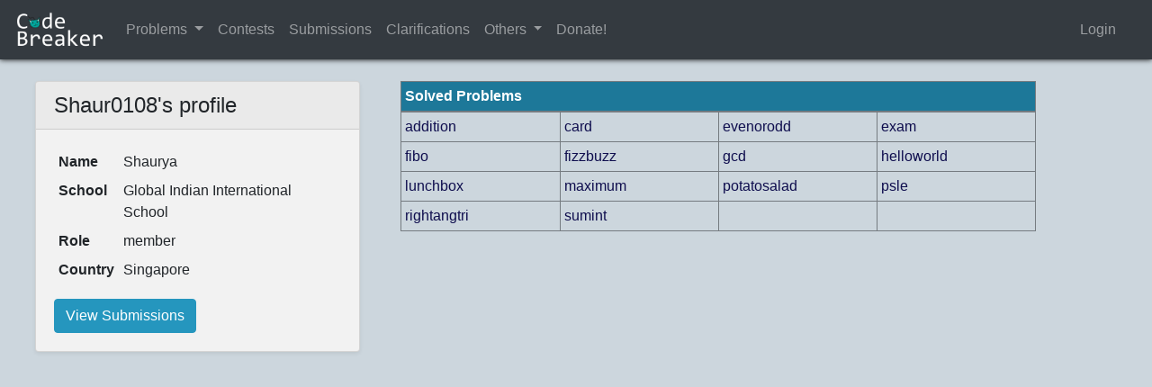

--- FILE ---
content_type: text/html; charset=utf-8
request_url: https://codebreaker.xyz/profile/Shaur0108
body_size: 1932
content:
<!DOCTYPE html>
<html>
<head>
	 
		<title> Profile - Shaur0108 </title>
		<link rel="stylesheet" href="/static/css/main.css">	
	
		<meta charset="utf-8">
		<meta name="viewport" content="width=device-width, initial-scale=1">
		<link rel="stylesheet" href="https://maxcdn.bootstrapcdn.com/bootstrap/4.5.0/css/bootstrap.min.css">
		<link rel="stylesheet" href="/static/css/bootstrap-tourist.css">
		<script src="https://ajax.googleapis.com/ajax/libs/jquery/3.5.1/jquery.min.js"></script>
		<script src="https://cdnjs.cloudflare.com/ajax/libs/popper.js/1.16.0/umd/popper.min.js"></script>
		<script src="https://maxcdn.bootstrapcdn.com/bootstrap/4.5.0/js/bootstrap.min.js"></script>
		<!--script type="text/javascript" src="/static/js/bootstrap-tourist.js"></script-->

		<link rel="shortcut icon" href="/static/favicon.ico">
		<link rel="stylesheet" href="https://cdnjs.cloudflare.com/ajax/libs/codemirror/5.52.2/codemirror.min.css">
		<script type="text/javascript" src="https://cdnjs.cloudflare.com/ajax/libs/codemirror/5.52.2/codemirror.min.js"></script>
		<script type="text/javascript" src="https://cdnjs.cloudflare.com/ajax/libs/codemirror/5.52.2/mode/clike/clike.min.js"></script>
		<link rel="stylesheet" href="https://cdnjs.cloudflare.com/ajax/libs/codemirror/5.52.2/theme/monokai.min.css">
		
		<script src='https://cdnjs.cloudflare.com/ajax/libs/Chart.js/2.1.4/Chart.min.js'></script>
		<link href="https://cdn.jsdelivr.net/npm/fullcalendar@5.11.0/main.min.css" rel="stylesheet">
		<script src="https://cdn.jsdelivr.net/npm/fullcalendar@5.11.0/main.min.js"></script>
		<script async src="https://pagead2.googlesyndication.com/pagead/js/adsbygoogle.js?client=ca-pub-5579945809985169" crossorigin="anonymous"></script>
		
		<link href="/static/css/themes/alien.css" rel="stylesheet">
		
		
		<script src="https://unpkg.com/sweetalert/dist/sweetalert.min.js"></script>
		
	 
</head>
	<body>
		<nav class="navbar navbar-expand-md navbar-dark bg-dark">
			
			<a class="navbar-brand" href="/"> 
				<img src="/static/logo.png" width="100"> </img>
			</a>
			
			
			<!-- Links -->
			<ul class="nav navbar-nav">

				
				<li class="nav-item">
					<a class="nav-link" href="/problems" style="margin-right:0px;padding-right:0px;">Problems</a>
				</li>
				<li class="nav-item dropdown show">
					<a class="nav-link dropdown-toggle dropdown-toggle-split" href="#" id="navbarDropdown" role="button" data-toggle="dropdown" aria-haspopup="true" aria-expanded="true"></a>
					<div class="dropdown-menu" aria-labelledby="navbarDropdown">
						<a class="dropdown-item" href="/problems">All Problems</a>
						<a class="dropdown-item" href="/problems?command=newest">Newest Problems</a>
						<a class="dropdown-item" href="/problems?command=unsolved">Unsolved Problems</a>
						<a class="dropdown-item" href="/problems?command=recommended">Recommended Problems</a>
					</div>
				</li>	
				<li class="nav-item">
					<a class="nav-link" href="/contests">Contests</a>
				</li>
				<li class="nav-item">
					<a class="nav-link" href="/submissions">Submissions</a>
				</li>
				<li class="nav-item">
					<a class="nav-link" href="/clarifications">Clarifications</a>
				</li>
				<li class="nav-item dropdown">
					<a class="nav-link dropdown-toggle" href="#" id="navbarDropdown" role="button" data-toggle="dropdown" aria-haspopup="true" aria-expanded="false">
						Others
					</a>
				<div class="dropdown-menu" aria-labelledby="navbarDropdown">
					<a class="dropdown-item" href="/announcements">Announcements</a>
					<a class="dropdown-item" href="/rankings">Rankings</a>
					<a class="dropdown-item" href="/credits">Credits</a>
					<a class="dropdown-item" href="/resources">Learning Resources</a>
					<a class="dropdown-item" href="/cppreference/cpp.html" target="_blank">C++ Reference</a>
				</li>
				</div>

				
				
				<li class="nav-item">
					<a class="nav-link" href="https://forms.gle/wKN7wJs6CeXqzDXm8" target="_blank">Donate!</a>
				</li>
				
				

			</ul>

			
				<ul class="nav navbar-nav ml-auto mr-3">
					<li>
						<a class="nav-link" href="/login"> Login </a>
					</li>
				</ul>
			
			
			
		</nav>
	 	
		<div class="container">
			
				
			
		</div>

		
<div class = "container-fluid p-4">
        <script type="text/javascript" src="/static/js/newuser_tour.js"></script>
        <script>
                window.onload=function(){
                        tour.start();
                }
        </script>	
	<div class = "row">
	
	<div class = "col-sm-4">
		<div class = "container">
			<div class = "card shadow-sm" id="profile-card">
				<h4 class = "card-header"> Shaur0108's profile </h4>

				<div class = "card-body">
				<table class = "table table-borderless table-sm">
					<tbody>
					<tr>
						<th scope="row"> Name </th>
						<td> Shaurya </td>
					<tr>
					<tr>
						<th scope="row"> School </th>
						<td> Global Indian International School </td>
					<tr>
					<tr>                                    
						<th scope="row"> Role </th>
						<td> member </td>
					<tr>
					<tr>
						<th scope="row"> Country </th>
						<td> Singapore </td>
					</tbody>
				</table>

				<a href="/submissions?username=Shaur0108" class="btn btn-secondary">View Submissions</a>
				
				</div>

			</div>
		</div>
	</div>

	<div class = "col-sm-7">
		<table class = "table table-bordered table-sm">
			<thead class="thead-dark">
				<tr> <th scope="col" colspan="4">Solved Problems</th> </tr>
			</thead>

			<tbody>
				
			
				<tr>
					<td style="width: 25%"> <a href=/problem/addition> addition </a> </td>
                                        <td style="width: 25%"> <a href=/problem/card> card </a> </td>
                                        <td style="width: 25%"> <a href=/problem/evenorodd> evenorodd </a> </td>
                                        <td style="width: 25%"> <a href=/problem/exam> exam </a> </td>
				</tr>

				
			
				<tr>
					<td style="width: 25%"> <a href=/problem/fibo> fibo </a> </td>
                                        <td style="width: 25%"> <a href=/problem/fizzbuzz> fizzbuzz </a> </td>
                                        <td style="width: 25%"> <a href=/problem/gcd> gcd </a> </td>
                                        <td style="width: 25%"> <a href=/problem/helloworld> helloworld </a> </td>
				</tr>

				
			
				<tr>
					<td style="width: 25%"> <a href=/problem/lunchbox> lunchbox </a> </td>
                                        <td style="width: 25%"> <a href=/problem/maximum> maximum </a> </td>
                                        <td style="width: 25%"> <a href=/problem/potatosalad> potatosalad </a> </td>
                                        <td style="width: 25%"> <a href=/problem/psle> psle </a> </td>
				</tr>

				
			
				<tr>
					<td style="width: 25%"> <a href=/problem/rightangtri> rightangtri </a> </td>
                                        <td style="width: 25%"> <a href=/problem/sumint> sumint </a> </td>
                                        <td style="width: 25%"> <a href=/problem/>  </a> </td>
                                        <td style="width: 25%"> <a href=/problem/>  </a> </td>
				</tr>

				
			</tbody>
                </table>
	
	</div>

	</div>
</div>

	<script defer src="https://static.cloudflareinsights.com/beacon.min.js/vcd15cbe7772f49c399c6a5babf22c1241717689176015" integrity="sha512-ZpsOmlRQV6y907TI0dKBHq9Md29nnaEIPlkf84rnaERnq6zvWvPUqr2ft8M1aS28oN72PdrCzSjY4U6VaAw1EQ==" data-cf-beacon='{"version":"2024.11.0","token":"1af304ba4abf419996e75bcd3e22ae3f","r":1,"server_timing":{"name":{"cfCacheStatus":true,"cfEdge":true,"cfExtPri":true,"cfL4":true,"cfOrigin":true,"cfSpeedBrain":true},"location_startswith":null}}' crossorigin="anonymous"></script>
</body>
</html>

--- FILE ---
content_type: text/html; charset=utf-8
request_url: https://www.google.com/recaptcha/api2/aframe
body_size: 250
content:
<!DOCTYPE HTML><html><head><meta http-equiv="content-type" content="text/html; charset=UTF-8"></head><body><script nonce="GEn3Om8ADSh_QWkrRZzg6g">/** Anti-fraud and anti-abuse applications only. See google.com/recaptcha */ try{var clients={'sodar':'https://pagead2.googlesyndication.com/pagead/sodar?'};window.addEventListener("message",function(a){try{if(a.source===window.parent){var b=JSON.parse(a.data);var c=clients[b['id']];if(c){var d=document.createElement('img');d.src=c+b['params']+'&rc='+(localStorage.getItem("rc::a")?sessionStorage.getItem("rc::b"):"");window.document.body.appendChild(d);sessionStorage.setItem("rc::e",parseInt(sessionStorage.getItem("rc::e")||0)+1);localStorage.setItem("rc::h",'1766334772068');}}}catch(b){}});window.parent.postMessage("_grecaptcha_ready", "*");}catch(b){}</script></body></html>

--- FILE ---
content_type: text/css; charset=utf-8
request_url: https://codebreaker.xyz/static/css/main.css
body_size: 370
content:
.thintable{
        padding: 5px !important;
	text-align: center;
	font-size: 16px;
}

.newuserinput{
	width: 100%;
	padding: 15px;
	margin: 5px 0 22px 0;
	display: inline-block;
	border: none;
	background: #f1f1f1;
}

.cm-line{
	font-size: 3px;
}

form {
	display: inline;
}

.CodeMirror {
	font-family: Arial, monospace;
	font-size: 14px;
}

.sortable th {
    cursor: pointer;
}

.sortable th:hover {
    filter: brightness(125%);
}

.navbar {
	background: linear-gradient(45deg,#417585,#355a8b,#38468d,#612f81,#772d6c,#6e2a4b);
	box-shadow: black 0 0 4px 2px;
}
.admin-bar {
/*	background-color: #09c3c0; */
	background: linear-gradient(45deg,#eba5c7,#e5bea2,#ead595,#d0e9a6,#a9ebc2,#a4dced);
	box-shadow: black 0 0 6px 0;
}

.own-row {
	background-color: #abf5ab;
}


pre {
	font-family: "Lucida Console", "Courier New", monospace !important;
}

.badge {
	vertical-align: text-bottom !important;
}

label {
	display: inline !important;
}

.home-box {
	background-color: #9ec5fe !important;
	box-shadow: rgba(0, 0, 0, 0.12) 0px 1px 3px, rgba(0, 0, 0, 0.24) 0px 1px 2px;
}

.home-click {
	color: white !important;
	background-color: #007bff !important;
	box-shadow: rgba(0, 0, 0, 0.16) 0px 3px 6px, rgba(0, 0, 0, 0.23) 0px 3px 6px;
}
.home-click:hover {
	color: white !important;
	box-shadow: rgba(0, 0, 0, 0.25) 0px 14px 28px, rgba(0, 0, 0, 0.22) 0px 10px 10px;
}

.tour-highlight {
	opacity: 0.1 !important;
}

.tour-tour-element {
    pointer-events: none;
}

.popover {
    pointer-events: all;
}

.popover[class*="tour-"] .popover-navigation [data-role="prev"].disabled,
.popover[class*="tour-"] .popover-navigation [data-role="next"].disabled,
.popover[class*="tour-"] .popover-navigation [data-role="end"].disabled {
  cursor: default;
  pointer-events: none !important;
}

.scoreboard-ac {
	color: #155724;
	background-color: #d4edda;
}
.scoreboard-partial {
	color: #856404;
	background-color: #fff3cd;
}
.scoreboard-wa {
	color: #721c24;
	background-color: #f8d7da;
}

.notesLinkHeader {
    font-weight: bold;
}

--- FILE ---
content_type: text/css; charset=utf-8
request_url: https://codebreaker.xyz/static/css/bootstrap-tourist.css
body_size: 254
content:
/* ========================================================================
 * Bootstrap Tourist
 * Copyright FFS 2019
 * @ IGreatlyDislikeJavascript on Github
 *
 * z indexes:
 *				1110 - backdrop (black bg)
 *				1111 - highlight & tour element ()set by js)
 *				1112 - prevent
 *				1113 - popover
 */

 .tour-backdrop {
  top: 0;
  bottom: 0;
  left: 0;
  right: 0;
  position: fixed;
  /*position: absolute;*/
  box-sizing: content-box;
  z-index: 1110;
  background-color: #000;
  opacity: 0.8;
  -ms-filter: "alpha(opacity=90)";
  filter: alpha(opacity=90);
}

.tour-backdrop-animation {
  -webkit-transition: all .3s ease-out;
  -moz-transition: all .3s ease-out;
  -ms-transition: all .3s ease-out;
  -o-transition: all .3s ease-out;
  transition: all .3s ease-out;
}

.tour-prevent {
  position: absolute;
  z-index: 1112;
  opacity: 0.20;
  filter: alpha(opacity=20);
}

.tour-highlight {
  box-sizing: content-box;
  position: absolute;
  z-index: 1110;
  background-color: #FFF;
  background-color: rgba(255,255,255,.9);
}

.tour-highlight-animation {
  -webkit-transition: all .3s ease-out;
  -moz-transition: all .3s ease-out;
  -ms-transition: all .3s ease-out;
  -o-transition: all .3s ease-out;
  transition: all .3s ease-out;
}

.tour-highlight-element {
  position: relative;
  background-color: rgba(255, 255, 255, .9);
  z-index: 1111 !important;
}

.popover[class*="tour-"] {
  z-index: 1113;
}

.popover[class*="tour-"] .popover-navigation {
	padding: 9px 14px;
	overflow: hidden;
}

.popover[class*="tour-"] .popover-navigation *[data-role="end"] {
	float: right;
}

.popover[class*="tour-"] .popover-navigation *[data-role="prev"],
.popover[class*="tour-"] .popover-navigation *[data-role="next"],
.popover[class*="tour-"] .popover-navigation *[data-role="end"] {
	cursor: pointer;
}

.popover[class*="tour-"] .popover-navigation *[data-role="prev"].disabled,
.popover[class*="tour-"] .popover-navigation *[data-role="next"].disabled,
.popover[class*="tour-"] .popover-navigation *[data-role="end"].disabled {
	cursor: default;
}

.popover[class*="tour-"].orphan {
	position: fixed;
	margin-top: 0;
}

.popover[class*="tour-"].orphan .arrow {
	display: none;
}

.tour-behind {
    z-index: -1;
}

.tour-zindexFix {
    z-index: 1029;
}


--- FILE ---
content_type: text/css; charset=utf-8
request_url: https://codebreaker.xyz/static/css/themes/alien.css
body_size: 366
content:
html, body {
    background-color: #CCD6DD !important;
}

.nav-tabs .nav-item.show .nav-link, .nav-tabs .nav-link.active {
    background-color: inherit !important;
    border-color:#757b80 #757b80 #CCD6DD !important;
}

.nav-tabs .nav-link:focus, .nav-tabs .nav-link:hover {
    border-color:#90989E #90989E #757b80 !important;
}

.table .thead-dark th {
    background-color: #1d7899 !important;
}

.table .thead-dark th:hover, .table .thead-dark th:focus {
    background-color: #2181a3 !important;
    filter: none;
}

.table td, .table th, .nav-tabs, .form-control {
    border-color: #757b80 !important;
}

.card {
    background-color: #F2F2F2 !important;
}

input {
    background-color: #F2F2F2 !important;
    color: #212529 !important;

}

textarea {
    background-color: #F2F2F2 !important;
    color: #212529 !important;
}

button.btn-secondary {
    background-color: #2596be !important;
    color: white !important;
}

.input-group-text {
    background-color: #BFE8F2 !important;
    border-color: #757b80 !important;
}

select {
    background-color: #F2F2F2 !important;
    color: #212529 !important;
}

.navbar {
    background: #292f33;
    box-shadow: black 0 0 6px 0;
}
.admin-bar {
    background: #E6E4E3;
    box-shadow: black 0 0 6px 0;
}

.dropdown-menu {
    background-color: #F2F2F2 !important;
}
.dropdown-item:focus, .dropdown-item:hover {
    background-color: #bac4cc !important;
}

.bg-white {
    background-color: #F2F2F2 !important;
}

.autocomplete-items {
    border-color: #bac4cc !important;
}
.autocomplete-items div {
    background-color: #F2F2F2 !important;
    border-color: #bac4cc !important;
}
.autocomplete-items div:hover {
    background-color: #bac4cc !important;
}

a {
        color: #0f0e4e !important;
}
a:hover {
        color: #212094 !important;
}

.navbar-dark a.nav-link {
        color: rgba(255,255,255,.5) !important;
}
.navbar-dark a.nav-link:hover {
        color: rgba(255,255,255,.8) !important;
}

.navbar-light a.nav-link, navbar-light a.nav-brand {
    color: #0d6180 !important;
}
.navbar-light a:hover, navbar-light a.nav-brand:hover{
    color: #0a4e66 !important;
}

.btn-secondary {
    color: white !important;
    background-color: #2596be !important;
    border-color: #2596be !important;
}

.nav-link.active, .page-item.active .page-link {
    background-color: #292F33 !important;
    border-color: #212094 !important;
    color: #CCD6DD !important;
}

.nav-tabs .nav-item .nav-link.active {
	color: black !important;
}

.page-item .page-link, .page-item.disabled .page-link {
    background-color: #F2F2F2;
    border-color: #757b80 !important
}

.own-row {
    background-color: #8acde6;
}
.own-row:hover, .own-row:focus {
    background-color: #7ab6cc !important;
}

.home-box {
        background-color: #F2F2F2 !important;
        box-shadow: rgba(0, 0, 0, 0.12) 0px 1px 3px, rgba(0, 0, 0, 0.24) 0px 1px 2px;
}

.home-click {
        color: white !important;
        background-color: #2596be !important;
        box-shadow: rgba(0, 0, 0, 0.16) 0px 3px 6px, rgba(0, 0, 0, 0.23) 0px 3px 6px;
}
.home-click:hover {
        color: white !important;
        box-shadow: rgba(0, 0, 0, 0.25) 0px 14px 28px, rgba(0, 0, 0, 0.22) 0px 10px 10px;
}

.scoreboard-ac {
	color: #155724;
	background-color: #d1e6d6;
}
.scoreboard-partial {
	color: #856404;
	background-color: #f7edd2;
}
.scoreboard-wa {
	color: #721c24;
	background-color: #f8d7da;
}



--- FILE ---
content_type: application/javascript; charset=utf-8
request_url: https://codebreaker.xyz/static/js/newuser_tour.js
body_size: 1022
content:
var tour = new Tour({
  steps: [
  {
    path: "/?tour=true",
    element: "#problems-card",
    title: "Practice Makes Perfect",
    content: "Let's start by viewing the list of problems on Codebreaker! If you wish, you can sort by newest or unsolved, or even try out our problem recommendation algorithm.",
    placement: "auto"
  },
  {
    path: "/problems",
    element: "#filter-problems-card",
    title: "Filter by Tags",
    content: "Here, you can filter the list of problems by tags/topics...",
    placement: "auto"
  },
  {
    path: "/problems",
    element: "#myInput",
    title: "Search Problems",
    content: "...or search for a problem name/author/source directly!",
    placement: "auto"
  },
  {
    path: "/problem/helloworld",
    element: "#problem-tab-content",
    title: "Example Problem",
    content: "On this page, you can view the problem statement on the left...",
    placement: "auto"
  },
  {
    path: "/problem/helloworld",
    element: "#problem-right-column",
    title: "Example Problem",
    content: "...along with other problem details in the column on the right.",
    placement: "auto"
  },
  {
    path: "/problem/helloworld",
    element: "#problem-all-tabs",
    title: "Problem Tabs",
    content: "To submit your code, just click the 'Submit Code' tab and use our code editor. You can also view submissions to this problem using the other tabs.",
    placement: "auto"
  },
  {
    path: "/problem/helloworld",
    orphan: true,
    title: "Next Up: Contests",
    content: "Let's take a look at our next feature - contests.",
    placement: "auto"
  },
  {
    path: "/contests",
    element: "#contest-all-tabs",
    title: "Training Ground",
    content: "Here, you can view past, present or future Codebreaker contests, along with other contests that have been archived, such as past IOI and APIO problems. Public contests or contests you have been added to can also be viewed on the calendar on your homepage.",
    placement: "auto"
  },
  {
    path: "/contests",
    element: "#contest-groups-tab",
    title: "Contest Groups",
    content: "Our contests have been sorted into categories under the Contest Groups tab for your convenience.",
    placement: "auto"
  },
  {
    path: "/group/deccourse",
    orphan: true,
    title: "Example Contest Group",
    content: "Within a contest group, there are folders to further organise the contests. From here, you can access individual contests and past years' series as well.",
    placement: "auto"
  },
  {
    path: "/contest/dec2020c1",
    orphan: true,
    title: "Example Contest",
    content: "From the main page of a contest, you will be able to see the list of problems and your scores. For ongoing contests, there will also be a countdown timer shown.<br>Speaking of scores, let's see what Codebreaker's submissions look like.",
    placement: "auto"
  },
  {
    path: "/submissions",
    orphan: true,
    title: "Submissions",
    content: "On this page, you can search for submissions by username or problem name, and view the list of submissions with scores and other details.",
    placement: "auto"
  },
  {
    path: "/submission/150361",
    element: "#submission-subtasks-container",
    title: "Submission Feedback",
    content: "Your scores for each subtask will be shown here. Full feedback is available in analysis mode and for certain contests.",
    placement: "auto"
  },
  {
    path: "/profile/jamielim",
    orphan: true,
    title: "Example Profile",
    content: "The profile page can be used to see problems that you and others have solved.",
    placement: "auto"
  },
  {
    path: "/profile/jamielim",
    element: "#profile-card",
    title: "Profile Details",
    content: "On your own profile page, you can edit your profile details and colour scheme.",
    placement: "auto"
  },
  {
    path: "/?tour=true",
    orphan: true,
    title: "Last Words",
    content: "That's all for our main features for now. Do contact the Codebreaker admins at singaporezoo090@gmail.com for any further queries.",
    placement: "auto"
  },
  {
    path: "/?tour=true",
    orphan: true,
    title: "End of Tour",
    content: "We hope you have enjoyed this tour and will enjoy the rest of your Codebreaker experience. Thanks, and goodbye!",
    placement: "auto"
  }],
  backdrop: true,
  storage: window.localStorage,
  debug: true,
  framework: "bootstrap4",
  onEnd: function(tour){
    document.location.href="/";
  }
});


--- FILE ---
content_type: application/javascript; charset=utf-8
request_url: https://cdnjs.cloudflare.com/ajax/libs/codemirror/5.52.2/codemirror.min.js
body_size: 48937
content:
!function(e,t){"object"==typeof exports&&"undefined"!=typeof module?module.exports=t():"function"==typeof define&&define.amd?define(t):(e=e||self).CodeMirror=t()}(this,function(){"use strict";var e=navigator.userAgent,t=navigator.platform,g=/gecko\/\d/i.test(e),r=/MSIE \d/.test(e),n=/Trident\/(?:[7-9]|\d{2,})\..*rv:(\d+)/.exec(e),i=/Edge\/(\d+)/.exec(e),x=r||n||i,C=x&&(r?document.documentMode||6:+(i||n)[1]),b=!i&&/WebKit\//.test(e),o=b&&/Qt\/\d+\.\d+/.test(e),l=!i&&/Chrome\//.test(e),v=/Opera\//.test(e),a=/Apple Computer/.test(navigator.vendor),s=/Mac OS X 1\d\D([8-9]|\d\d)\D/.test(e),u=/PhantomJS/.test(e),c=!i&&/AppleWebKit/.test(e)&&/Mobile\/\w+/.test(e),h=/Android/.test(e),f=c||h||/webOS|BlackBerry|Opera Mini|Opera Mobi|IEMobile/i.test(e),w=c||/Mac/.test(t),d=/\bCrOS\b/.test(e),p=/win/i.test(t),m=v&&e.match(/Version\/(\d*\.\d*)/);(m=m&&Number(m[1]))&&15<=m&&(b=!(v=!1));var y=w&&(o||v&&(null==m||m<12.11)),S=g||x&&9<=C;function L(e){return new RegExp("(^|\\s)"+e+"(?:$|\\s)\\s*")}var k,T=function(e,t){var r=e.className,n=L(t).exec(r);if(n){var i=r.slice(n.index+n[0].length);e.className=r.slice(0,n.index)+(i?n[1]+i:"")}};function M(e){for(var t=e.childNodes.length;0<t;--t)e.removeChild(e.firstChild);return e}function N(e,t){return M(e).appendChild(t)}function A(e,t,r,n){var i=document.createElement(e);if(r&&(i.className=r),n&&(i.style.cssText=n),"string"==typeof t)i.appendChild(document.createTextNode(t));else if(t)for(var o=0;o<t.length;++o)i.appendChild(t[o]);return i}function O(e,t,r,n){var i=A(e,t,r,n);return i.setAttribute("role","presentation"),i}function D(e,t){if(3==t.nodeType&&(t=t.parentNode),e.contains)return e.contains(t);do{if(11==t.nodeType&&(t=t.host),t==e)return!0}while(t=t.parentNode)}function W(){var t;try{t=document.activeElement}catch(e){t=document.body||null}for(;t&&t.shadowRoot&&t.shadowRoot.activeElement;)t=t.shadowRoot.activeElement;return t}function H(e,t){var r=e.className;L(t).test(r)||(e.className+=(r?" ":"")+t)}function F(e,t){for(var r=e.split(" "),n=0;n<r.length;n++)r[n]&&!L(r[n]).test(t)&&(t+=" "+r[n]);return t}k=document.createRange?function(e,t,r,n){var i=document.createRange();return i.setEnd(n||e,r),i.setStart(e,t),i}:function(e,t,r){var n=document.body.createTextRange();try{n.moveToElementText(e.parentNode)}catch(e){return n}return n.collapse(!0),n.moveEnd("character",r),n.moveStart("character",t),n};var P=function(e){e.select()};function E(e){var t=Array.prototype.slice.call(arguments,1);return function(){return e.apply(null,t)}}function I(e,t,r){for(var n in t=t||{},e)!e.hasOwnProperty(n)||!1===r&&t.hasOwnProperty(n)||(t[n]=e[n]);return t}function z(e,t,r,n,i){null==t&&-1==(t=e.search(/[^\s\u00a0]/))&&(t=e.length);for(var o=n||0,l=i||0;;){var s=e.indexOf("\t",o);if(s<0||t<=s)return l+(t-o);l+=s-o,l+=r-l%r,o=s+1}}c?P=function(e){e.selectionStart=0,e.selectionEnd=e.value.length}:x&&(P=function(e){try{e.select()}catch(e){}});var R=function(){this.id=null,this.f=null,this.time=0,this.handler=E(this.onTimeout,this)};function B(e,t){for(var r=0;r<e.length;++r)if(e[r]==t)return r;return-1}R.prototype.onTimeout=function(e){e.id=0,e.time<=+new Date?e.f():setTimeout(e.handler,e.time-new Date)},R.prototype.set=function(e,t){this.f=t;var r=+new Date+e;(!this.id||r<this.time)&&(clearTimeout(this.id),this.id=setTimeout(this.handler,e),this.time=r)};var G=30,U={toString:function(){return"CodeMirror.Pass"}},V={scroll:!1},K={origin:"*mouse"},j={origin:"+move"};function X(e,t,r){for(var n=0,i=0;;){var o=e.indexOf("\t",n);-1==o&&(o=e.length);var l=o-n;if(o==e.length||t<=i+l)return n+Math.min(l,t-i);if(i+=o-n,n=o+1,t<=(i+=r-i%r))return n}}var Y=[""];function _(e){for(;Y.length<=e;)Y.push($(Y)+" ");return Y[e]}function $(e){return e[e.length-1]}function q(e,t){for(var r=[],n=0;n<e.length;n++)r[n]=t(e[n],n);return r}function Z(){}function Q(e,t){var r;return r=Object.create?Object.create(e):(Z.prototype=e,new Z),t&&I(t,r),r}var J=/[\u00df\u0587\u0590-\u05f4\u0600-\u06ff\u3040-\u309f\u30a0-\u30ff\u3400-\u4db5\u4e00-\u9fcc\uac00-\ud7af]/;function ee(e){return/\w/.test(e)||""<e&&(e.toUpperCase()!=e.toLowerCase()||J.test(e))}function te(e,t){return t?!!(-1<t.source.indexOf("\\w")&&ee(e))||t.test(e):ee(e)}function re(e){for(var t in e)if(e.hasOwnProperty(t)&&e[t])return;return 1}var ne=/[\u0300-\u036f\u0483-\u0489\u0591-\u05bd\u05bf\u05c1\u05c2\u05c4\u05c5\u05c7\u0610-\u061a\u064b-\u065e\u0670\u06d6-\u06dc\u06de-\u06e4\u06e7\u06e8\u06ea-\u06ed\u0711\u0730-\u074a\u07a6-\u07b0\u07eb-\u07f3\u0816-\u0819\u081b-\u0823\u0825-\u0827\u0829-\u082d\u0900-\u0902\u093c\u0941-\u0948\u094d\u0951-\u0955\u0962\u0963\u0981\u09bc\u09be\u09c1-\u09c4\u09cd\u09d7\u09e2\u09e3\u0a01\u0a02\u0a3c\u0a41\u0a42\u0a47\u0a48\u0a4b-\u0a4d\u0a51\u0a70\u0a71\u0a75\u0a81\u0a82\u0abc\u0ac1-\u0ac5\u0ac7\u0ac8\u0acd\u0ae2\u0ae3\u0b01\u0b3c\u0b3e\u0b3f\u0b41-\u0b44\u0b4d\u0b56\u0b57\u0b62\u0b63\u0b82\u0bbe\u0bc0\u0bcd\u0bd7\u0c3e-\u0c40\u0c46-\u0c48\u0c4a-\u0c4d\u0c55\u0c56\u0c62\u0c63\u0cbc\u0cbf\u0cc2\u0cc6\u0ccc\u0ccd\u0cd5\u0cd6\u0ce2\u0ce3\u0d3e\u0d41-\u0d44\u0d4d\u0d57\u0d62\u0d63\u0dca\u0dcf\u0dd2-\u0dd4\u0dd6\u0ddf\u0e31\u0e34-\u0e3a\u0e47-\u0e4e\u0eb1\u0eb4-\u0eb9\u0ebb\u0ebc\u0ec8-\u0ecd\u0f18\u0f19\u0f35\u0f37\u0f39\u0f71-\u0f7e\u0f80-\u0f84\u0f86\u0f87\u0f90-\u0f97\u0f99-\u0fbc\u0fc6\u102d-\u1030\u1032-\u1037\u1039\u103a\u103d\u103e\u1058\u1059\u105e-\u1060\u1071-\u1074\u1082\u1085\u1086\u108d\u109d\u135f\u1712-\u1714\u1732-\u1734\u1752\u1753\u1772\u1773\u17b7-\u17bd\u17c6\u17c9-\u17d3\u17dd\u180b-\u180d\u18a9\u1920-\u1922\u1927\u1928\u1932\u1939-\u193b\u1a17\u1a18\u1a56\u1a58-\u1a5e\u1a60\u1a62\u1a65-\u1a6c\u1a73-\u1a7c\u1a7f\u1b00-\u1b03\u1b34\u1b36-\u1b3a\u1b3c\u1b42\u1b6b-\u1b73\u1b80\u1b81\u1ba2-\u1ba5\u1ba8\u1ba9\u1c2c-\u1c33\u1c36\u1c37\u1cd0-\u1cd2\u1cd4-\u1ce0\u1ce2-\u1ce8\u1ced\u1dc0-\u1de6\u1dfd-\u1dff\u200c\u200d\u20d0-\u20f0\u2cef-\u2cf1\u2de0-\u2dff\u302a-\u302f\u3099\u309a\ua66f-\ua672\ua67c\ua67d\ua6f0\ua6f1\ua802\ua806\ua80b\ua825\ua826\ua8c4\ua8e0-\ua8f1\ua926-\ua92d\ua947-\ua951\ua980-\ua982\ua9b3\ua9b6-\ua9b9\ua9bc\uaa29-\uaa2e\uaa31\uaa32\uaa35\uaa36\uaa43\uaa4c\uaab0\uaab2-\uaab4\uaab7\uaab8\uaabe\uaabf\uaac1\uabe5\uabe8\uabed\udc00-\udfff\ufb1e\ufe00-\ufe0f\ufe20-\ufe26\uff9e\uff9f]/;function ie(e){return 768<=e.charCodeAt(0)&&ne.test(e)}function oe(e,t,r){for(;(r<0?0<t:t<e.length)&&ie(e.charAt(t));)t+=r;return t}function le(e,t,r){for(var n=r<t?-1:1;;){if(t==r)return t;var i=(t+r)/2,o=n<0?Math.ceil(i):Math.floor(i);if(o==t)return e(o)?t:r;e(o)?r=o:t=o+n}}var se=null;function ae(e,t,r){var n;se=null;for(var i=0;i<e.length;++i){var o=e[i];if(o.from<t&&o.to>t)return i;o.to==t&&(o.from!=o.to&&"before"==r?n=i:se=i),o.from==t&&(o.from!=o.to&&"before"!=r?n=i:se=i)}return null!=n?n:se}var ue,ce,he,fe,de,pe,ge,ve=(ue="bbbbbbbbbtstwsbbbbbbbbbbbbbbssstwNN%%%NNNNNN,N,N1111111111NNNNNNNLLLLLLLLLLLLLLLLLLLLLLLLLLNNNNNNLLLLLLLLLLLLLLLLLLLLLLLLLLNNNNbbbbbbsbbbbbbbbbbbbbbbbbbbbbbbbbb,N%%%%NNNNLNNNNN%%11NLNNN1LNNNNNLLLLLLLLLLLLLLLLLLLLLLLNLLLLLLLLLLLLLLLLLLLLLLLLLLLLLLLN",ce="nnnnnnNNr%%r,rNNmmmmmmmmmmmrrrrrrrrrrrrrrrrrrrrrrrrrrrrrrrrrrrrrrrrrrrrrrrrmmmmmmmmmmmmmmmmmmmmmnnnnnnnnnn%nnrrrmrrrrrrrrrrrrrrrrrrrrrrrrrrrrrrrrrrrrrrrrrrrrrrrrrrrrrrrrrrrrrrrrrrrrrrrrrrrrrrrrrrrrrrrrrrrrrrrrrrrrrmmmmmmmnNmmmmmmrrmmNmmmmrr1111111111",he=/[\u0590-\u05f4\u0600-\u06ff\u0700-\u08ac]/,fe=/[stwN]/,de=/[LRr]/,pe=/[Lb1n]/,ge=/[1n]/,function(e,t){var r="ltr"==t?"L":"R";if(0==e.length||"ltr"==t&&!he.test(e))return!1;for(var n,i=e.length,o=[],l=0;l<i;++l)o.push((n=e.charCodeAt(l))<=247?ue.charAt(n):1424<=n&&n<=1524?"R":1536<=n&&n<=1785?ce.charAt(n-1536):1774<=n&&n<=2220?"r":8192<=n&&n<=8203?"w":8204==n?"b":"L");for(var s=0,a=r;s<i;++s){var u=o[s];"m"==u?o[s]=a:a=u}for(var c=0,h=r;c<i;++c){var f=o[c];"1"==f&&"r"==h?o[c]="n":de.test(f)&&"r"==(h=f)&&(o[c]="R")}for(var d=1,p=o[0];d<i-1;++d){var g=o[d];"+"==g&&"1"==p&&"1"==o[d+1]?o[d]="1":","!=g||p!=o[d+1]||"1"!=p&&"n"!=p||(o[d]=p),p=g}for(var v=0;v<i;++v){var m=o[v];if(","==m)o[v]="N";else if("%"==m){var y=void 0;for(y=v+1;y<i&&"%"==o[y];++y);for(var b=v&&"!"==o[v-1]||y<i&&"1"==o[y]?"1":"N",w=v;w<y;++w)o[w]=b;v=y-1}}for(var x=0,C=r;x<i;++x){var S=o[x];"L"==C&&"1"==S?o[x]="L":de.test(S)&&(C=S)}for(var L=0;L<i;++L)if(fe.test(o[L])){var k=void 0;for(k=L+1;k<i&&fe.test(o[k]);++k);for(var T="L"==(L?o[L-1]:r),M=T==("L"==(k<i?o[k]:r))?T?"L":"R":r,N=L;N<k;++N)o[N]=M;L=k-1}for(var O,A=[],D=0;D<i;)if(pe.test(o[D])){var W=D;for(++D;D<i&&pe.test(o[D]);++D);A.push(new me(0,W,D))}else{var H=D,F=A.length,P="rtl"==t?1:0;for(++D;D<i&&"L"!=o[D];++D);for(var E=H;E<D;)if(ge.test(o[E])){H<E&&(A.splice(F,0,new me(1,H,E)),F+=P);var I=E;for(++E;E<D&&ge.test(o[E]);++E);A.splice(F,0,new me(2,I,E)),F+=P,H=E}else++E;H<D&&A.splice(F,0,new me(1,H,D))}return"ltr"==t&&(1==A[0].level&&(O=e.match(/^\s+/))&&(A[0].from=O[0].length,A.unshift(new me(0,0,O[0].length))),1==$(A).level&&(O=e.match(/\s+$/))&&($(A).to-=O[0].length,A.push(new me(0,i-O[0].length,i)))),"rtl"==t?A.reverse():A});function me(e,t,r){this.level=e,this.from=t,this.to=r}function ye(e,t){var r=e.order;return null==r&&(r=e.order=ve(e.text,t)),r}var be=[],we=function(e,t,r){if(e.addEventListener)e.addEventListener(t,r,!1);else if(e.attachEvent)e.attachEvent("on"+t,r);else{var n=e._handlers||(e._handlers={});n[t]=(n[t]||be).concat(r)}};function xe(e,t){return e._handlers&&e._handlers[t]||be}function Ce(e,t,r){if(e.removeEventListener)e.removeEventListener(t,r,!1);else if(e.detachEvent)e.detachEvent("on"+t,r);else{var n=e._handlers,i=n&&n[t];if(i){var o=B(i,r);-1<o&&(n[t]=i.slice(0,o).concat(i.slice(o+1)))}}}function Se(e,t){var r=xe(e,t);if(r.length)for(var n=Array.prototype.slice.call(arguments,2),i=0;i<r.length;++i)r[i].apply(null,n)}function Le(e,t,r){return"string"==typeof t&&(t={type:t,preventDefault:function(){this.defaultPrevented=!0}}),Se(e,r||t.type,e,t),Ae(t)||t.codemirrorIgnore}function ke(e){var t=e._handlers&&e._handlers.cursorActivity;if(t)for(var r=e.curOp.cursorActivityHandlers||(e.curOp.cursorActivityHandlers=[]),n=0;n<t.length;++n)-1==B(r,t[n])&&r.push(t[n])}function Te(e,t){return 0<xe(e,t).length}function Me(e){e.prototype.on=function(e,t){we(this,e,t)},e.prototype.off=function(e,t){Ce(this,e,t)}}function Ne(e){e.preventDefault?e.preventDefault():e.returnValue=!1}function Oe(e){e.stopPropagation?e.stopPropagation():e.cancelBubble=!0}function Ae(e){return null!=e.defaultPrevented?e.defaultPrevented:0==e.returnValue}function De(e){Ne(e),Oe(e)}function We(e){return e.target||e.srcElement}function He(e){var t=e.which;return null==t&&(1&e.button?t=1:2&e.button?t=3:4&e.button&&(t=2)),w&&e.ctrlKey&&1==t&&(t=3),t}var Fe,Pe,Ee=function(){if(x&&C<9)return!1;var e=A("div");return"draggable"in e||"dragDrop"in e}();function Ie(e){if(null==Fe){var t=A("span","​");N(e,A("span",[t,document.createTextNode("x")])),0!=e.firstChild.offsetHeight&&(Fe=t.offsetWidth<=1&&2<t.offsetHeight&&!(x&&C<8))}var r=Fe?A("span","​"):A("span"," ",null,"display: inline-block; width: 1px; margin-right: -1px");return r.setAttribute("cm-text",""),r}function ze(e){if(null!=Pe)return Pe;var t=N(e,document.createTextNode("AخA")),r=k(t,0,1).getBoundingClientRect(),n=k(t,1,2).getBoundingClientRect();return M(e),r&&r.left!=r.right&&(Pe=n.right-r.right<3)}var Re,Be=3!="\n\nb".split(/\n/).length?function(e){for(var t=0,r=[],n=e.length;t<=n;){var i=e.indexOf("\n",t);-1==i&&(i=e.length);var o=e.slice(t,"\r"==e.charAt(i-1)?i-1:i),l=o.indexOf("\r");-1!=l?(r.push(o.slice(0,l)),t+=l+1):(r.push(o),t=i+1)}return r}:function(e){return e.split(/\r\n?|\n/)},Ge=window.getSelection?function(e){try{return e.selectionStart!=e.selectionEnd}catch(e){return!1}}:function(e){var t;try{t=e.ownerDocument.selection.createRange()}catch(e){}return!(!t||t.parentElement()!=e)&&0!=t.compareEndPoints("StartToEnd",t)},Ue="oncopy"in(Re=A("div"))||(Re.setAttribute("oncopy","return;"),"function"==typeof Re.oncopy),Ve=null;var Ke={},je={};function Xe(e){if("string"==typeof e&&je.hasOwnProperty(e))e=je[e];else if(e&&"string"==typeof e.name&&je.hasOwnProperty(e.name)){var t=je[e.name];"string"==typeof t&&(t={name:t}),(e=Q(t,e)).name=t.name}else{if("string"==typeof e&&/^[\w\-]+\/[\w\-]+\+xml$/.test(e))return Xe("application/xml");if("string"==typeof e&&/^[\w\-]+\/[\w\-]+\+json$/.test(e))return Xe("application/json")}return"string"==typeof e?{name:e}:e||{name:"null"}}function Ye(e,t){t=Xe(t);var r=Ke[t.name];if(!r)return Ye(e,"text/plain");var n=r(e,t);if(_e.hasOwnProperty(t.name)){var i=_e[t.name];for(var o in i)i.hasOwnProperty(o)&&(n.hasOwnProperty(o)&&(n["_"+o]=n[o]),n[o]=i[o])}if(n.name=t.name,t.helperType&&(n.helperType=t.helperType),t.modeProps)for(var l in t.modeProps)n[l]=t.modeProps[l];return n}var _e={};function $e(e,t){I(t,_e.hasOwnProperty(e)?_e[e]:_e[e]={})}function qe(e,t){if(!0===t)return t;if(e.copyState)return e.copyState(t);var r={};for(var n in t){var i=t[n];i instanceof Array&&(i=i.concat([])),r[n]=i}return r}function Ze(e,t){for(var r;e.innerMode&&(r=e.innerMode(t))&&r.mode!=e;)t=r.state,e=r.mode;return r||{mode:e,state:t}}function Qe(e,t,r){return!e.startState||e.startState(t,r)}var Je=function(e,t,r){this.pos=this.start=0,this.string=e,this.tabSize=t||8,this.lastColumnPos=this.lastColumnValue=0,this.lineStart=0,this.lineOracle=r};function et(e,t){if((t-=e.first)<0||t>=e.size)throw new Error("There is no line "+(t+e.first)+" in the document.");for(var r=e;!r.lines;)for(var n=0;;++n){var i=r.children[n],o=i.chunkSize();if(t<o){r=i;break}t-=o}return r.lines[t]}function tt(e,r,n){var i=[],o=r.line;return e.iter(r.line,n.line+1,function(e){var t=e.text;o==n.line&&(t=t.slice(0,n.ch)),o==r.line&&(t=t.slice(r.ch)),i.push(t),++o}),i}function rt(e,t,r){var n=[];return e.iter(t,r,function(e){n.push(e.text)}),n}function nt(e,t){var r=t-e.height;if(r)for(var n=e;n;n=n.parent)n.height+=r}function it(e){if(null==e.parent)return null;for(var t=e.parent,r=B(t.lines,e),n=t.parent;n;n=(t=n).parent)for(var i=0;n.children[i]!=t;++i)r+=n.children[i].chunkSize();return r+t.first}function ot(e,t){var r=e.first;e:do{for(var n=0;n<e.children.length;++n){var i=e.children[n],o=i.height;if(t<o){e=i;continue e}t-=o,r+=i.chunkSize()}return r}while(!e.lines);for(var l=0;l<e.lines.length;++l){var s=e.lines[l].height;if(t<s)break;t-=s}return r+l}function lt(e,t){return t>=e.first&&t<e.first+e.size}function st(e,t){return String(e.lineNumberFormatter(t+e.firstLineNumber))}function at(e,t,r){if(void 0===r&&(r=null),!(this instanceof at))return new at(e,t,r);this.line=e,this.ch=t,this.sticky=r}function ut(e,t){return e.line-t.line||e.ch-t.ch}function ct(e,t){return e.sticky==t.sticky&&0==ut(e,t)}function ht(e){return at(e.line,e.ch)}function ft(e,t){return ut(e,t)<0?t:e}function dt(e,t){return ut(e,t)<0?e:t}function pt(e,t){return Math.max(e.first,Math.min(t,e.first+e.size-1))}function gt(e,t){if(t.line<e.first)return at(e.first,0);var r,n,i,o=e.first+e.size-1;return t.line>o?at(o,et(e,o).text.length):(n=et(e,(r=t).line).text.length,null==(i=r.ch)||n<i?at(r.line,n):i<0?at(r.line,0):r)}function vt(e,t){for(var r=[],n=0;n<t.length;n++)r[n]=gt(e,t[n]);return r}Je.prototype.eol=function(){return this.pos>=this.string.length},Je.prototype.sol=function(){return this.pos==this.lineStart},Je.prototype.peek=function(){return this.string.charAt(this.pos)||void 0},Je.prototype.next=function(){if(this.pos<this.string.length)return this.string.charAt(this.pos++)},Je.prototype.eat=function(e){var t=this.string.charAt(this.pos);if("string"==typeof e?t==e:t&&(e.test?e.test(t):e(t)))return++this.pos,t},Je.prototype.eatWhile=function(e){for(var t=this.pos;this.eat(e););return this.pos>t},Je.prototype.eatSpace=function(){for(var e=this.pos;/[\s\u00a0]/.test(this.string.charAt(this.pos));)++this.pos;return this.pos>e},Je.prototype.skipToEnd=function(){this.pos=this.string.length},Je.prototype.skipTo=function(e){var t=this.string.indexOf(e,this.pos);if(-1<t)return this.pos=t,!0},Je.prototype.backUp=function(e){this.pos-=e},Je.prototype.column=function(){return this.lastColumnPos<this.start&&(this.lastColumnValue=z(this.string,this.start,this.tabSize,this.lastColumnPos,this.lastColumnValue),this.lastColumnPos=this.start),this.lastColumnValue-(this.lineStart?z(this.string,this.lineStart,this.tabSize):0)},Je.prototype.indentation=function(){return z(this.string,null,this.tabSize)-(this.lineStart?z(this.string,this.lineStart,this.tabSize):0)},Je.prototype.match=function(e,t,r){if("string"!=typeof e){var n=this.string.slice(this.pos).match(e);return n&&0<n.index?null:(n&&!1!==t&&(this.pos+=n[0].length),n)}function i(e){return r?e.toLowerCase():e}if(i(this.string.substr(this.pos,e.length))==i(e))return!1!==t&&(this.pos+=e.length),!0},Je.prototype.current=function(){return this.string.slice(this.start,this.pos)},Je.prototype.hideFirstChars=function(e,t){this.lineStart+=e;try{return t()}finally{this.lineStart-=e}},Je.prototype.lookAhead=function(e){var t=this.lineOracle;return t&&t.lookAhead(e)},Je.prototype.baseToken=function(){var e=this.lineOracle;return e&&e.baseToken(this.pos)};var mt=function(e,t){this.state=e,this.lookAhead=t},yt=function(e,t,r,n){this.state=t,this.doc=e,this.line=r,this.maxLookAhead=n||0,this.baseTokens=null,this.baseTokenPos=1};function bt(t,r,n,e){var a=[t.state.modeGen],i={};Nt(t,r.text,t.doc.mode,n,function(e,t){return a.push(e,t)},i,e);for(var u=n.state,o=function(e){n.baseTokens=a;var o=t.state.overlays[e],l=1,s=0;n.state=!0,Nt(t,r.text,o.mode,n,function(e,t){for(var r=l;s<e;){var n=a[l];e<n&&a.splice(l,1,e,a[l+1],n),l+=2,s=Math.min(e,n)}if(t)if(o.opaque)a.splice(r,l-r,e,"overlay "+t),l=r+2;else for(;r<l;r+=2){var i=a[r+1];a[r+1]=(i?i+" ":"")+"overlay "+t}},i),n.state=u,n.baseTokens=null,n.baseTokenPos=1},l=0;l<t.state.overlays.length;++l)o(l);return{styles:a,classes:i.bgClass||i.textClass?i:null}}function wt(e,t,r){if(!t.styles||t.styles[0]!=e.state.modeGen){var n=xt(e,it(t)),i=t.text.length>e.options.maxHighlightLength&&qe(e.doc.mode,n.state),o=bt(e,t,n);i&&(n.state=i),t.stateAfter=n.save(!i),t.styles=o.styles,o.classes?t.styleClasses=o.classes:t.styleClasses&&(t.styleClasses=null),r===e.doc.highlightFrontier&&(e.doc.modeFrontier=Math.max(e.doc.modeFrontier,++e.doc.highlightFrontier))}return t.styles}function xt(r,n,e){var t=r.doc,i=r.display;if(!t.mode.startState)return new yt(t,!0,n);var o=function(e,t,r){for(var n,i,o=e.doc,l=r?-1:t-(e.doc.mode.innerMode?1e3:100),s=t;l<s;--s){if(s<=o.first)return o.first;var a=et(o,s-1),u=a.stateAfter;if(u&&(!r||s+(u instanceof mt?u.lookAhead:0)<=o.modeFrontier))return s;var c=z(a.text,null,e.options.tabSize);(null==i||c<n)&&(i=s-1,n=c)}return i}(r,n,e),l=o>t.first&&et(t,o-1).stateAfter,s=l?yt.fromSaved(t,l,o):new yt(t,Qe(t.mode),o);return t.iter(o,n,function(e){Ct(r,e.text,s);var t=s.line;e.stateAfter=t==n-1||t%5==0||t>=i.viewFrom&&t<i.viewTo?s.save():null,s.nextLine()}),e&&(t.modeFrontier=s.line),s}function Ct(e,t,r,n){var i=e.doc.mode,o=new Je(t,e.options.tabSize,r);for(o.start=o.pos=n||0,""==t&&St(i,r.state);!o.eol();)Lt(i,o,r.state),o.start=o.pos}function St(e,t){if(e.blankLine)return e.blankLine(t);if(e.innerMode){var r=Ze(e,t);return r.mode.blankLine?r.mode.blankLine(r.state):void 0}}function Lt(e,t,r,n){for(var i=0;i<10;i++){n&&(n[0]=Ze(e,r).mode);var o=e.token(t,r);if(t.pos>t.start)return o}throw new Error("Mode "+e.name+" failed to advance stream.")}yt.prototype.lookAhead=function(e){var t=this.doc.getLine(this.line+e);return null!=t&&e>this.maxLookAhead&&(this.maxLookAhead=e),t},yt.prototype.baseToken=function(e){if(!this.baseTokens)return null;for(;this.baseTokens[this.baseTokenPos]<=e;)this.baseTokenPos+=2;var t=this.baseTokens[this.baseTokenPos+1];return{type:t&&t.replace(/( |^)overlay .*/,""),size:this.baseTokens[this.baseTokenPos]-e}},yt.prototype.nextLine=function(){this.line++,0<this.maxLookAhead&&this.maxLookAhead--},yt.fromSaved=function(e,t,r){return t instanceof mt?new yt(e,qe(e.mode,t.state),r,t.lookAhead):new yt(e,qe(e.mode,t),r)},yt.prototype.save=function(e){var t=!1!==e?qe(this.doc.mode,this.state):this.state;return 0<this.maxLookAhead?new mt(t,this.maxLookAhead):t};var kt=function(e,t,r){this.start=e.start,this.end=e.pos,this.string=e.current(),this.type=t||null,this.state=r};function Tt(e,t,r,n){var i,o,l=e.doc,s=l.mode,a=et(l,(t=gt(l,t)).line),u=xt(e,t.line,r),c=new Je(a.text,e.options.tabSize,u);for(n&&(o=[]);(n||c.pos<t.ch)&&!c.eol();)c.start=c.pos,i=Lt(s,c,u.state),n&&o.push(new kt(c,i,qe(l.mode,u.state)));return n?o:new kt(c,i,u.state)}function Mt(e,t){if(e)for(;;){var r=e.match(/(?:^|\s+)line-(background-)?(\S+)/);if(!r)break;e=e.slice(0,r.index)+e.slice(r.index+r[0].length);var n=r[1]?"bgClass":"textClass";null==t[n]?t[n]=r[2]:new RegExp("(?:^|s)"+r[2]+"(?:$|s)").test(t[n])||(t[n]+=" "+r[2])}return e}function Nt(e,t,r,n,i,o,l){var s=r.flattenSpans;null==s&&(s=e.options.flattenSpans);var a,u=0,c=null,h=new Je(t,e.options.tabSize,n),f=e.options.addModeClass&&[null];for(""==t&&Mt(St(r,n.state),o);!h.eol();){if(a=h.pos>e.options.maxHighlightLength?(s=!1,l&&Ct(e,t,n,h.pos),h.pos=t.length,null):Mt(Lt(r,h,n.state,f),o),f){var d=f[0].name;d&&(a="m-"+(a?d+" "+a:d))}if(!s||c!=a){for(;u<h.start;)i(u=Math.min(h.start,u+5e3),c);c=a}h.start=h.pos}for(;u<h.pos;){var p=Math.min(h.pos,u+5e3);i(p,c),u=p}}var Ot=!1,At=!1;function Dt(e,t,r){this.marker=e,this.from=t,this.to=r}function Wt(e,t){if(e)for(var r=0;r<e.length;++r){var n=e[r];if(n.marker==t)return n}}function Ht(e,t){for(var r,n=0;n<e.length;++n)e[n]!=t&&(r=r||[]).push(e[n]);return r}function Ft(e,t){if(t.full)return null;var r=lt(e,t.from.line)&&et(e,t.from.line).markedSpans,n=lt(e,t.to.line)&&et(e,t.to.line).markedSpans;if(!r&&!n)return null;var i=t.from.ch,o=t.to.ch,l=0==ut(t.from,t.to),s=function(e,t,r){var n;if(e)for(var i=0;i<e.length;++i){var o=e[i],l=o.marker;if(null==o.from||(l.inclusiveLeft?o.from<=t:o.from<t)||o.from==t&&"bookmark"==l.type&&(!r||!o.marker.insertLeft)){var s=null==o.to||(l.inclusiveRight?o.to>=t:o.to>t);(n=n||[]).push(new Dt(l,o.from,s?null:o.to))}}return n}(r,i,l),a=function(e,t,r){var n;if(e)for(var i=0;i<e.length;++i){var o=e[i],l=o.marker;if(null==o.to||(l.inclusiveRight?o.to>=t:o.to>t)||o.from==t&&"bookmark"==l.type&&(!r||o.marker.insertLeft)){var s=null==o.from||(l.inclusiveLeft?o.from<=t:o.from<t);(n=n||[]).push(new Dt(l,s?null:o.from-t,null==o.to?null:o.to-t))}}return n}(n,o,l),u=1==t.text.length,c=$(t.text).length+(u?i:0);if(s)for(var h=0;h<s.length;++h){var f=s[h];if(null==f.to){var d=Wt(a,f.marker);d?u&&(f.to=null==d.to?null:d.to+c):f.to=i}}if(a)for(var p=0;p<a.length;++p){var g=a[p];if(null!=g.to&&(g.to+=c),null==g.from)Wt(s,g.marker)||(g.from=c,u&&(s=s||[]).push(g));else g.from+=c,u&&(s=s||[]).push(g)}s=s&&Pt(s),a&&a!=s&&(a=Pt(a));var v=[s];if(!u){var m,y=t.text.length-2;if(0<y&&s)for(var b=0;b<s.length;++b)null==s[b].to&&(m=m||[]).push(new Dt(s[b].marker,null,null));for(var w=0;w<y;++w)v.push(m);v.push(a)}return v}function Pt(e){for(var t=0;t<e.length;++t){var r=e[t];null!=r.from&&r.from==r.to&&!1!==r.marker.clearWhenEmpty&&e.splice(t--,1)}return e.length?e:null}function Et(e){var t=e.markedSpans;if(t){for(var r=0;r<t.length;++r)t[r].marker.detachLine(e);e.markedSpans=null}}function It(e,t){if(t){for(var r=0;r<t.length;++r)t[r].marker.attachLine(e);e.markedSpans=t}}function zt(e){return e.inclusiveLeft?-1:0}function Rt(e){return e.inclusiveRight?1:0}function Bt(e,t){var r=e.lines.length-t.lines.length;if(0!=r)return r;var n=e.find(),i=t.find(),o=ut(n.from,i.from)||zt(e)-zt(t);if(o)return-o;var l=ut(n.to,i.to)||Rt(e)-Rt(t);return l||t.id-e.id}function Gt(e,t){var r,n=At&&e.markedSpans;if(n)for(var i=void 0,o=0;o<n.length;++o)(i=n[o]).marker.collapsed&&null==(t?i.from:i.to)&&(!r||Bt(r,i.marker)<0)&&(r=i.marker);return r}function Ut(e){return Gt(e,!0)}function Vt(e){return Gt(e,!1)}function Kt(e,t){var r,n=At&&e.markedSpans;if(n)for(var i=0;i<n.length;++i){var o=n[i];o.marker.collapsed&&(null==o.from||o.from<t)&&(null==o.to||o.to>t)&&(!r||Bt(r,o.marker)<0)&&(r=o.marker)}return r}function jt(e,t,r,n,i){var o=et(e,t),l=At&&o.markedSpans;if(l)for(var s=0;s<l.length;++s){var a=l[s];if(a.marker.collapsed){var u=a.marker.find(0),c=ut(u.from,r)||zt(a.marker)-zt(i),h=ut(u.to,n)||Rt(a.marker)-Rt(i);if(!(0<=c&&h<=0||c<=0&&0<=h)&&(c<=0&&(a.marker.inclusiveRight&&i.inclusiveLeft?0<=ut(u.to,r):0<ut(u.to,r))||0<=c&&(a.marker.inclusiveRight&&i.inclusiveLeft?ut(u.from,n)<=0:ut(u.from,n)<0)))return 1}}}function Xt(e){for(var t;t=Ut(e);)e=t.find(-1,!0).line;return e}function Yt(e,t){var r=et(e,t),n=Xt(r);return r==n?t:it(n)}function _t(e,t){if(t>e.lastLine())return t;var r,n=et(e,t);if(!$t(e,n))return t;for(;r=Vt(n);)n=r.find(1,!0).line;return it(n)+1}function $t(e,t){var r=At&&t.markedSpans;if(r)for(var n=void 0,i=0;i<r.length;++i)if((n=r[i]).marker.collapsed){if(null==n.from)return!0;if(!n.marker.widgetNode&&0==n.from&&n.marker.inclusiveLeft&&qt(e,t,n))return!0}}function qt(e,t,r){if(null==r.to){var n=r.marker.find(1,!0);return qt(e,n.line,Wt(n.line.markedSpans,r.marker))}if(r.marker.inclusiveRight&&r.to==t.text.length)return!0;for(var i=void 0,o=0;o<t.markedSpans.length;++o)if((i=t.markedSpans[o]).marker.collapsed&&!i.marker.widgetNode&&i.from==r.to&&(null==i.to||i.to!=r.from)&&(i.marker.inclusiveLeft||r.marker.inclusiveRight)&&qt(e,t,i))return!0}function Zt(e){for(var t=0,r=(e=Xt(e)).parent,n=0;n<r.lines.length;++n){var i=r.lines[n];if(i==e)break;t+=i.height}for(var o=r.parent;o;o=(r=o).parent)for(var l=0;l<o.children.length;++l){var s=o.children[l];if(s==r)break;t+=s.height}return t}function Qt(e){if(0==e.height)return 0;for(var t,r=e.text.length,n=e;t=Ut(n);){var i=t.find(0,!0);n=i.from.line,r+=i.from.ch-i.to.ch}for(n=e;t=Vt(n);){var o=t.find(0,!0);r-=n.text.length-o.from.ch,r+=(n=o.to.line).text.length-o.to.ch}return r}function Jt(e){var r=e.display,t=e.doc;r.maxLine=et(t,t.first),r.maxLineLength=Qt(r.maxLine),r.maxLineChanged=!0,t.iter(function(e){var t=Qt(e);t>r.maxLineLength&&(r.maxLineLength=t,r.maxLine=e)})}var er=function(e,t,r){this.text=e,It(this,t),this.height=r?r(this):1};er.prototype.lineNo=function(){return it(this)},Me(er);var tr={},rr={};function nr(e,t){if(!e||/^\s*$/.test(e))return null;var r=t.addModeClass?rr:tr;return r[e]||(r[e]=e.replace(/\S+/g,"cm-$&"))}function ir(e,t){var r=O("span",null,null,b?"padding-right: .1px":null),n={pre:O("pre",[r],"CodeMirror-line"),content:r,col:0,pos:0,cm:e,trailingSpace:!1,splitSpaces:e.getOption("lineWrapping")};t.measure={};for(var i=0;i<=(t.rest?t.rest.length:0);i++){var o=i?t.rest[i-1]:t.line,l=void 0;n.pos=0,n.addToken=lr,ze(e.display.measure)&&(l=ye(o,e.doc.direction))&&(n.addToken=sr(n.addToken,l)),n.map=[],ur(o,n,wt(e,o,t!=e.display.externalMeasured&&it(o))),o.styleClasses&&(o.styleClasses.bgClass&&(n.bgClass=F(o.styleClasses.bgClass,n.bgClass||"")),o.styleClasses.textClass&&(n.textClass=F(o.styleClasses.textClass,n.textClass||""))),0==n.map.length&&n.map.push(0,0,n.content.appendChild(Ie(e.display.measure))),0==i?(t.measure.map=n.map,t.measure.cache={}):((t.measure.maps||(t.measure.maps=[])).push(n.map),(t.measure.caches||(t.measure.caches=[])).push({}))}if(b){var s=n.content.lastChild;(/\bcm-tab\b/.test(s.className)||s.querySelector&&s.querySelector(".cm-tab"))&&(n.content.className="cm-tab-wrap-hack")}return Se(e,"renderLine",e,t.line,n.pre),n.pre.className&&(n.textClass=F(n.pre.className,n.textClass||"")),n}function or(e){var t=A("span","•","cm-invalidchar");return t.title="\\u"+e.charCodeAt(0).toString(16),t.setAttribute("aria-label",t.title),t}function lr(e,t,r,n,i,o,l){if(t){var s,a=e.splitSpaces?function(e,t){if(1<e.length&&!/  /.test(e))return e;for(var r=t,n="",i=0;i<e.length;i++){var o=e.charAt(i);" "!=o||!r||i!=e.length-1&&32!=e.charCodeAt(i+1)||(o=" "),n+=o,r=" "==o}return n}(t,e.trailingSpace):t,u=e.cm.state.specialChars,c=!1;if(u.test(t)){s=document.createDocumentFragment();for(var h=0;;){u.lastIndex=h;var f=u.exec(t),d=f?f.index-h:t.length-h;if(d){var p=document.createTextNode(a.slice(h,h+d));x&&C<9?s.appendChild(A("span",[p])):s.appendChild(p),e.map.push(e.pos,e.pos+d,p),e.col+=d,e.pos+=d}if(!f)break;h+=1+d;var g=void 0;if("\t"==f[0]){var v=e.cm.options.tabSize,m=v-e.col%v;(g=s.appendChild(A("span",_(m),"cm-tab"))).setAttribute("role","presentation"),g.setAttribute("cm-text","\t"),e.col+=m}else"\r"==f[0]||"\n"==f[0]?(g=s.appendChild(A("span","\r"==f[0]?"␍":"␤","cm-invalidchar"))).setAttribute("cm-text",f[0]):((g=e.cm.options.specialCharPlaceholder(f[0])).setAttribute("cm-text",f[0]),x&&C<9?s.appendChild(A("span",[g])):s.appendChild(g)),e.col+=1;e.map.push(e.pos,e.pos+1,g),e.pos++}}else e.col+=t.length,s=document.createTextNode(a),e.map.push(e.pos,e.pos+t.length,s),x&&C<9&&(c=!0),e.pos+=t.length;if(e.trailingSpace=32==a.charCodeAt(t.length-1),r||n||i||c||o){var y=r||"";n&&(y+=n),i&&(y+=i);var b=A("span",[s],y,o);if(l)for(var w in l)l.hasOwnProperty(w)&&"style"!=w&&"class"!=w&&b.setAttribute(w,l[w]);return e.content.appendChild(b)}e.content.appendChild(s)}}function sr(h,f){return function(e,t,r,n,i,o,l){r=r?r+" cm-force-border":"cm-force-border";for(var s=e.pos,a=s+t.length;;){for(var u=void 0,c=0;c<f.length&&!((u=f[c]).to>s&&u.from<=s);c++);if(u.to>=a)return h(e,t,r,n,i,o,l);h(e,t.slice(0,u.to-s),r,n,null,o,l),n=null,t=t.slice(u.to-s),s=u.to}}}function ar(e,t,r,n){var i=!n&&r.widgetNode;i&&e.map.push(e.pos,e.pos+t,i),!n&&e.cm.display.input.needsContentAttribute&&(i=i||e.content.appendChild(document.createElement("span"))).setAttribute("cm-marker",r.id),i&&(e.cm.display.input.setUneditable(i),e.content.appendChild(i)),e.pos+=t,e.trailingSpace=!1}function ur(e,t,r){var n=e.markedSpans,i=e.text,o=0;if(n)for(var l,s,a,u,c,h,f,d=i.length,p=0,g=1,v="",m=0;;){if(m==p){a=u=c=s="",h=f=null,m=1/0;for(var y=[],b=void 0,w=0;w<n.length;++w){var x=n[w],C=x.marker;if("bookmark"==C.type&&x.from==p&&C.widgetNode)y.push(C);else if(x.from<=p&&(null==x.to||x.to>p||C.collapsed&&x.to==p&&x.from==p)){if(null!=x.to&&x.to!=p&&m>x.to&&(m=x.to,u=""),C.className&&(a+=" "+C.className),C.css&&(s=(s?s+";":"")+C.css),C.startStyle&&x.from==p&&(c+=" "+C.startStyle),C.endStyle&&x.to==m&&(b=b||[]).push(C.endStyle,x.to),C.title&&((f=f||{}).title=C.title),C.attributes)for(var S in C.attributes)(f=f||{})[S]=C.attributes[S];C.collapsed&&(!h||Bt(h.marker,C)<0)&&(h=x)}else x.from>p&&m>x.from&&(m=x.from)}if(b)for(var L=0;L<b.length;L+=2)b[L+1]==m&&(u+=" "+b[L]);if(!h||h.from==p)for(var k=0;k<y.length;++k)ar(t,0,y[k]);if(h&&(h.from||0)==p){if(ar(t,(null==h.to?d+1:h.to)-p,h.marker,null==h.from),null==h.to)return;h.to==p&&(h=!1)}}if(d<=p)break;for(var T=Math.min(d,m);;){if(v){var M=p+v.length;if(!h){var N=T<M?v.slice(0,T-p):v;t.addToken(t,N,l?l+a:a,c,p+N.length==m?u:"",s,f)}if(T<=M){v=v.slice(T-p),p=T;break}p=M,c=""}v=i.slice(o,o=r[g++]),l=nr(r[g++],t.cm.options)}}else for(var O=1;O<r.length;O+=2)t.addToken(t,i.slice(o,o=r[O]),nr(r[O+1],t.cm.options))}function cr(e,t,r){this.line=t,this.rest=function(e){for(var t,r;t=Vt(e);)e=t.find(1,!0).line,(r=r||[]).push(e);return r}(t),this.size=this.rest?it($(this.rest))-r+1:1,this.node=this.text=null,this.hidden=$t(e,t)}function hr(e,t,r){for(var n,i=[],o=t;o<r;o=n){var l=new cr(e.doc,et(e.doc,o),o);n=o+l.size,i.push(l)}return i}var fr=null;function dr(e,t){var r=e.ownsGroup;if(r)try{!function(e){var t=e.delayedCallbacks,r=0;do{for(;r<t.length;r++)t[r].call(null);for(var n=0;n<e.ops.length;n++){var i=e.ops[n];if(i.cursorActivityHandlers)for(;i.cursorActivityCalled<i.cursorActivityHandlers.length;)i.cursorActivityHandlers[i.cursorActivityCalled++].call(null,i.cm)}}while(r<t.length)}(r)}finally{fr=null,t(r)}}var pr=null;function gr(e,t){var r=xe(e,t);if(r.length){var n,i=Array.prototype.slice.call(arguments,2);fr?n=fr.delayedCallbacks:pr?n=pr:(n=pr=[],setTimeout(vr,0));for(var o=function(e){n.push(function(){return r[e].apply(null,i)})},l=0;l<r.length;++l)o(l)}}function vr(){var e=pr;pr=null;for(var t=0;t<e.length;++t)e[t]()}function mr(e,t,r,n){for(var i=0;i<t.changes.length;i++){var o=t.changes[i];"text"==o?wr(e,t):"gutter"==o?Cr(e,t,r,n):"class"==o?xr(e,t):"widget"==o&&Sr(e,t,n)}t.changes=null}function yr(e){return e.node==e.text&&(e.node=A("div",null,null,"position: relative"),e.text.parentNode&&e.text.parentNode.replaceChild(e.node,e.text),e.node.appendChild(e.text),x&&C<8&&(e.node.style.zIndex=2)),e.node}function br(e,t){var r=e.display.externalMeasured;return r&&r.line==t.line?(e.display.externalMeasured=null,t.measure=r.measure,r.built):ir(e,t)}function wr(e,t){var r=t.text.className,n=br(e,t);t.text==t.node&&(t.node=n.pre),t.text.parentNode.replaceChild(n.pre,t.text),t.text=n.pre,n.bgClass!=t.bgClass||n.textClass!=t.textClass?(t.bgClass=n.bgClass,t.textClass=n.textClass,xr(e,t)):r&&(t.text.className=r)}function xr(e,t){!function(e,t){var r=t.bgClass?t.bgClass+" "+(t.line.bgClass||""):t.line.bgClass;if(r&&(r+=" CodeMirror-linebackground"),t.background)r?t.background.className=r:(t.background.parentNode.removeChild(t.background),t.background=null);else if(r){var n=yr(t);t.background=n.insertBefore(A("div",null,r),n.firstChild),e.display.input.setUneditable(t.background)}}(e,t),t.line.wrapClass?yr(t).className=t.line.wrapClass:t.node!=t.text&&(t.node.className="");var r=t.textClass?t.textClass+" "+(t.line.textClass||""):t.line.textClass;t.text.className=r||""}function Cr(e,t,r,n){if(t.gutter&&(t.node.removeChild(t.gutter),t.gutter=null),t.gutterBackground&&(t.node.removeChild(t.gutterBackground),t.gutterBackground=null),t.line.gutterClass){var i=yr(t);t.gutterBackground=A("div",null,"CodeMirror-gutter-background "+t.line.gutterClass,"left: "+(e.options.fixedGutter?n.fixedPos:-n.gutterTotalWidth)+"px; width: "+n.gutterTotalWidth+"px"),e.display.input.setUneditable(t.gutterBackground),i.insertBefore(t.gutterBackground,t.text)}var o=t.line.gutterMarkers;if(e.options.lineNumbers||o){var l=yr(t),s=t.gutter=A("div",null,"CodeMirror-gutter-wrapper","left: "+(e.options.fixedGutter?n.fixedPos:-n.gutterTotalWidth)+"px");if(e.display.input.setUneditable(s),l.insertBefore(s,t.text),t.line.gutterClass&&(s.className+=" "+t.line.gutterClass),!e.options.lineNumbers||o&&o["CodeMirror-linenumbers"]||(t.lineNumber=s.appendChild(A("div",st(e.options,r),"CodeMirror-linenumber CodeMirror-gutter-elt","left: "+n.gutterLeft["CodeMirror-linenumbers"]+"px; width: "+e.display.lineNumInnerWidth+"px"))),o)for(var a=0;a<e.display.gutterSpecs.length;++a){var u=e.display.gutterSpecs[a].className,c=o.hasOwnProperty(u)&&o[u];c&&s.appendChild(A("div",[c],"CodeMirror-gutter-elt","left: "+n.gutterLeft[u]+"px; width: "+n.gutterWidth[u]+"px"))}}}function Sr(e,t,r){t.alignable&&(t.alignable=null);for(var n=L("CodeMirror-linewidget"),i=t.node.firstChild,o=void 0;i;i=o)o=i.nextSibling,n.test(i.className)&&t.node.removeChild(i);Lr(e,t,r)}function Lr(e,t,r){if(kr(e,t.line,t,r,!0),t.rest)for(var n=0;n<t.rest.length;n++)kr(e,t.rest[n],t,r,!1)}function kr(e,t,r,n,i){if(t.widgets)for(var o=yr(r),l=0,s=t.widgets;l<s.length;++l){var a=s[l],u=A("div",[a.node],"CodeMirror-linewidget"+(a.className?" "+a.className:""));a.handleMouseEvents||u.setAttribute("cm-ignore-events","true"),Tr(a,u,r,n),e.display.input.setUneditable(u),i&&a.above?o.insertBefore(u,r.gutter||r.text):o.appendChild(u),gr(a,"redraw")}}function Tr(e,t,r,n){if(e.noHScroll){(r.alignable||(r.alignable=[])).push(t);var i=n.wrapperWidth;t.style.left=n.fixedPos+"px",e.coverGutter||(i-=n.gutterTotalWidth,t.style.paddingLeft=n.gutterTotalWidth+"px"),t.style.width=i+"px"}e.coverGutter&&(t.style.zIndex=5,t.style.position="relative",e.noHScroll||(t.style.marginLeft=-n.gutterTotalWidth+"px"))}function Mr(e){if(null!=e.height)return e.height;var t=e.doc.cm;if(!t)return 0;if(!D(document.body,e.node)){var r="position: relative;";e.coverGutter&&(r+="margin-left: -"+t.display.gutters.offsetWidth+"px;"),e.noHScroll&&(r+="width: "+t.display.wrapper.clientWidth+"px;"),N(t.display.measure,A("div",[e.node],null,r))}return e.height=e.node.parentNode.offsetHeight}function Nr(e,t){for(var r=We(t);r!=e.wrapper;r=r.parentNode)if(!r||1==r.nodeType&&"true"==r.getAttribute("cm-ignore-events")||r.parentNode==e.sizer&&r!=e.mover)return 1}function Or(e){return e.lineSpace.offsetTop}function Ar(e){return e.mover.offsetHeight-e.lineSpace.offsetHeight}function Dr(e){if(e.cachedPaddingH)return e.cachedPaddingH;var t=N(e.measure,A("pre","x","CodeMirror-line-like")),r=window.getComputedStyle?window.getComputedStyle(t):t.currentStyle,n={left:parseInt(r.paddingLeft),right:parseInt(r.paddingRight)};return isNaN(n.left)||isNaN(n.right)||(e.cachedPaddingH=n),n}function Wr(e){return G-e.display.nativeBarWidth}function Hr(e){return e.display.scroller.clientWidth-Wr(e)-e.display.barWidth}function Fr(e){return e.display.scroller.clientHeight-Wr(e)-e.display.barHeight}function Pr(e,t,r){if(e.line==t)return{map:e.measure.map,cache:e.measure.cache};for(var n=0;n<e.rest.length;n++)if(e.rest[n]==t)return{map:e.measure.maps[n],cache:e.measure.caches[n]};for(var i=0;i<e.rest.length;i++)if(it(e.rest[i])>r)return{map:e.measure.maps[i],cache:e.measure.caches[i],before:!0}}function Er(e,t,r,n){return Rr(e,zr(e,t),r,n)}function Ir(e,t){if(t>=e.display.viewFrom&&t<e.display.viewTo)return e.display.view[gn(e,t)];var r=e.display.externalMeasured;return r&&t>=r.lineN&&t<r.lineN+r.size?r:void 0}function zr(e,t){var r=it(t),n=Ir(e,r);n&&!n.text?n=null:n&&n.changes&&(mr(e,n,r,cn(e)),e.curOp.forceUpdate=!0);var i=Pr(n=n||function(e,t){var r=it(t=Xt(t)),n=e.display.externalMeasured=new cr(e.doc,t,r);n.lineN=r;var i=n.built=ir(e,n);return n.text=i.pre,N(e.display.lineMeasure,i.pre),n}(e,t),t,r);return{line:t,view:n,rect:null,map:i.map,cache:i.cache,before:i.before,hasHeights:!1}}function Rr(e,t,r,n,i){t.before&&(r=-1);var o,l=r+(n||"");return t.cache.hasOwnProperty(l)?o=t.cache[l]:(t.rect||(t.rect=t.view.text.getBoundingClientRect()),t.hasHeights||(function(e,t,r){var n=e.options.lineWrapping,i=n&&Hr(e);if(!t.measure.heights||n&&t.measure.width!=i){var o=t.measure.heights=[];if(n){t.measure.width=i;for(var l=t.text.firstChild.getClientRects(),s=0;s<l.length-1;s++){var a=l[s],u=l[s+1];2<Math.abs(a.bottom-u.bottom)&&o.push((a.bottom+u.top)/2-r.top)}}o.push(r.bottom-r.top)}}(e,t.view,t.rect),t.hasHeights=!0),(o=function(e,t,r,n){var i,o=Ur(t.map,r,n),l=o.node,s=o.start,a=o.end,u=o.collapse;if(3==l.nodeType){for(var c=0;c<4;c++){for(;s&&ie(t.line.text.charAt(o.coverStart+s));)--s;for(;o.coverStart+a<o.coverEnd&&ie(t.line.text.charAt(o.coverStart+a));)++a;if((i=x&&C<9&&0==s&&a==o.coverEnd-o.coverStart?l.parentNode.getBoundingClientRect():Vr(k(l,s,a).getClientRects(),n)).left||i.right||0==s)break;a=s,--s,u="right"}x&&C<11&&(i=function(e,t){if(!window.screen||null==screen.logicalXDPI||screen.logicalXDPI==screen.deviceXDPI||!function(e){if(null!=Ve)return Ve;var t=N(e,A("span","x")),r=t.getBoundingClientRect(),n=k(t,0,1).getBoundingClientRect();return Ve=1<Math.abs(r.left-n.left)}(e))return t;var r=screen.logicalXDPI/screen.deviceXDPI,n=screen.logicalYDPI/screen.deviceYDPI;return{left:t.left*r,right:t.right*r,top:t.top*n,bottom:t.bottom*n}}(e.display.measure,i))}else{var h;0<s&&(u=n="right"),i=e.options.lineWrapping&&1<(h=l.getClientRects()).length?h["right"==n?h.length-1:0]:l.getBoundingClientRect()}if(x&&C<9&&!s&&(!i||!i.left&&!i.right)){var f=l.parentNode.getClientRects()[0];i=f?{left:f.left,right:f.left+un(e.display),top:f.top,bottom:f.bottom}:Gr}for(var d=i.top-t.rect.top,p=i.bottom-t.rect.top,g=(d+p)/2,v=t.view.measure.heights,m=0;m<v.length-1&&!(g<v[m]);m++);var y=m?v[m-1]:0,b=v[m],w={left:("right"==u?i.right:i.left)-t.rect.left,right:("left"==u?i.left:i.right)-t.rect.left,top:y,bottom:b};i.left||i.right||(w.bogus=!0);e.options.singleCursorHeightPerLine||(w.rtop=d,w.rbottom=p);return w}(e,t,r,n)).bogus||(t.cache[l]=o)),{left:o.left,right:o.right,top:i?o.rtop:o.top,bottom:i?o.rbottom:o.bottom}}var Br,Gr={left:0,right:0,top:0,bottom:0};function Ur(e,t,r){for(var n,i,o,l,s,a,u=0;u<e.length;u+=3)if(s=e[u],a=e[u+1],t<s?(i=0,o=1,l="left"):t<a?o=(i=t-s)+1:(u==e.length-3||t==a&&e[u+3]>t)&&(i=(o=a-s)-1,a<=t&&(l="right")),null!=i){if(n=e[u+2],s==a&&r==(n.insertLeft?"left":"right")&&(l=r),"left"==r&&0==i)for(;u&&e[u-2]==e[u-3]&&e[u-1].insertLeft;)n=e[2+(u-=3)],l="left";if("right"==r&&i==a-s)for(;u<e.length-3&&e[u+3]==e[u+4]&&!e[u+5].insertLeft;)n=e[(u+=3)+2],l="right";break}return{node:n,start:i,end:o,collapse:l,coverStart:s,coverEnd:a}}function Vr(e,t){var r=Gr;if("left"==t)for(var n=0;n<e.length&&(r=e[n]).left==r.right;n++);else for(var i=e.length-1;0<=i&&(r=e[i]).left==r.right;i--);return r}function Kr(e){if(e.measure&&(e.measure.cache={},e.measure.heights=null,e.rest))for(var t=0;t<e.rest.length;t++)e.measure.caches[t]={}}function jr(e){e.display.externalMeasure=null,M(e.display.lineMeasure);for(var t=0;t<e.display.view.length;t++)Kr(e.display.view[t])}function Xr(e){jr(e),e.display.cachedCharWidth=e.display.cachedTextHeight=e.display.cachedPaddingH=null,e.options.lineWrapping||(e.display.maxLineChanged=!0),e.display.lineNumChars=null}function Yr(){return l&&h?-(document.body.getBoundingClientRect().left-parseInt(getComputedStyle(document.body).marginLeft)):window.pageXOffset||(document.documentElement||document.body).scrollLeft}function _r(){return l&&h?-(document.body.getBoundingClientRect().top-parseInt(getComputedStyle(document.body).marginTop)):window.pageYOffset||(document.documentElement||document.body).scrollTop}function $r(e){var t=0;if(e.widgets)for(var r=0;r<e.widgets.length;++r)e.widgets[r].above&&(t+=Mr(e.widgets[r]));return t}function qr(e,t,r,n,i){if(!i){var o=$r(t);r.top+=o,r.bottom+=o}if("line"==n)return r;n=n||"local";var l=Zt(t);if("local"==n?l+=Or(e.display):l-=e.display.viewOffset,"page"==n||"window"==n){var s=e.display.lineSpace.getBoundingClientRect();l+=s.top+("window"==n?0:_r());var a=s.left+("window"==n?0:Yr());r.left+=a,r.right+=a}return r.top+=l,r.bottom+=l,r}function Zr(e,t,r){if("div"==r)return t;var n=t.left,i=t.top;if("page"==r)n-=Yr(),i-=_r();else if("local"==r||!r){var o=e.display.sizer.getBoundingClientRect();n+=o.left,i+=o.top}var l=e.display.lineSpace.getBoundingClientRect();return{left:n-l.left,top:i-l.top}}function Qr(e,t,r,n,i){return qr(e,n=n||et(e.doc,t.line),Er(e,n,t.ch,i),r)}function Jr(n,e,i,o,l,s){function a(e,t){var r=Rr(n,l,e,t?"right":"left",s);return t?r.left=r.right:r.right=r.left,qr(n,o,r,i)}o=o||et(n.doc,e.line),l=l||zr(n,o);var u=ye(o,n.doc.direction),t=e.ch,r=e.sticky;if(t>=o.text.length?(t=o.text.length,r="before"):t<=0&&(t=0,r="after"),!u)return a("before"==r?t-1:t,"before"==r);function c(e,t,r){return a(r?e-1:e,1==u[t].level!=r)}var h=ae(u,t,r),f=se,d=c(t,h,"before"==r);return null!=f&&(d.other=c(t,f,"before"!=r)),d}function en(e,t){var r=0;t=gt(e.doc,t),e.options.lineWrapping||(r=un(e.display)*t.ch);var n=et(e.doc,t.line),i=Zt(n)+Or(e.display);return{left:r,right:r,top:i,bottom:i+n.height}}function tn(e,t,r,n,i){var o=at(e,t,r);return o.xRel=i,n&&(o.outside=n),o}function rn(e,t,r){var n=e.doc;if((r+=e.display.viewOffset)<0)return tn(n.first,0,null,-1,-1);var i=ot(n,r),o=n.first+n.size-1;if(o<i)return tn(n.first+n.size-1,et(n,o).text.length,null,1,1);t<0&&(t=0);for(var l=et(n,i);;){var s=sn(e,l,i,t,r),a=Kt(l,s.ch+(0<s.xRel||0<s.outside?1:0));if(!a)return s;var u=a.find(1);if(u.line==i)return u;l=et(n,i=u.line)}}function nn(t,e,r,n){n-=$r(e);var i=e.text.length,o=le(function(e){return Rr(t,r,e-1).bottom<=n},i,0);return{begin:o,end:i=le(function(e){return Rr(t,r,e).top>n},o,i)}}function on(e,t,r,n){return nn(e,t,r=r||zr(e,t),qr(e,t,Rr(e,r,n),"line").top)}function ln(e,t,r,n){return!(e.bottom<=r)&&(e.top>r||(n?e.left:e.right)>t)}function sn(r,e,t,n,i){i-=Zt(e);var o=zr(r,e),l=$r(e),s=0,a=e.text.length,u=!0,c=ye(e,r.doc.direction);if(c){var h=(r.options.lineWrapping?function(e,t,r,n,i,o,l){var s=nn(e,t,n,l),a=s.begin,u=s.end;/\s/.test(t.text.charAt(u-1))&&u--;for(var c=null,h=null,f=0;f<i.length;f++){var d=i[f];if(!(d.from>=u||d.to<=a)){var p=1!=d.level,g=Rr(e,n,p?Math.min(u,d.to)-1:Math.max(a,d.from)).right,v=g<o?o-g+1e9:g-o;(!c||v<h)&&(c=d,h=v)}}c=c||i[i.length-1];c.from<a&&(c={from:a,to:c.to,level:c.level});c.to>u&&(c={from:c.from,to:u,level:c.level});return c}:function(n,i,o,l,s,a,u){var e=le(function(e){var t=s[e],r=1!=t.level;return ln(Jr(n,at(o,r?t.to:t.from,r?"before":"after"),"line",i,l),a,u,!0)},0,s.length-1),t=s[e];if(0<e){var r=1!=t.level,c=Jr(n,at(o,r?t.from:t.to,r?"after":"before"),"line",i,l);ln(c,a,u,!0)&&c.top>u&&(t=s[e-1])}return t})(r,e,t,o,c,n,i);s=(u=1!=h.level)?h.from:h.to-1,a=u?h.to:h.from-1}var f,d,p=null,g=null,v=le(function(e){var t=Rr(r,o,e);return t.top+=l,t.bottom+=l,ln(t,n,i,!1)&&(t.top<=i&&t.left<=n&&(p=e,g=t),1)},s,a),m=!1;if(g){var y=n-g.left<g.right-n,b=y==u;v=p+(b?0:1),d=b?"after":"before",f=y?g.left:g.right}else{u||v!=a&&v!=s||v++,d=0==v?"after":v==e.text.length?"before":Rr(r,o,v-(u?1:0)).bottom+l<=i==u?"after":"before";var w=Jr(r,at(t,v,d),"line",e,o);f=w.left,m=i<w.top?-1:i>=w.bottom?1:0}return tn(t,v=oe(e.text,v,1),d,m,n-f)}function an(e){if(null!=e.cachedTextHeight)return e.cachedTextHeight;if(null==Br){Br=A("pre",null,"CodeMirror-line-like");for(var t=0;t<49;++t)Br.appendChild(document.createTextNode("x")),Br.appendChild(A("br"));Br.appendChild(document.createTextNode("x"))}N(e.measure,Br);var r=Br.offsetHeight/50;return 3<r&&(e.cachedTextHeight=r),M(e.measure),r||1}function un(e){if(null!=e.cachedCharWidth)return e.cachedCharWidth;var t=A("span","xxxxxxxxxx"),r=A("pre",[t],"CodeMirror-line-like");N(e.measure,r);var n=t.getBoundingClientRect(),i=(n.right-n.left)/10;return 2<i&&(e.cachedCharWidth=i),i||10}function cn(e){for(var t=e.display,r={},n={},i=t.gutters.clientLeft,o=t.gutters.firstChild,l=0;o;o=o.nextSibling,++l){var s=e.display.gutterSpecs[l].className;r[s]=o.offsetLeft+o.clientLeft+i,n[s]=o.clientWidth}return{fixedPos:hn(t),gutterTotalWidth:t.gutters.offsetWidth,gutterLeft:r,gutterWidth:n,wrapperWidth:t.wrapper.clientWidth}}function hn(e){return e.scroller.getBoundingClientRect().left-e.sizer.getBoundingClientRect().left}function fn(n){var i=an(n.display),o=n.options.lineWrapping,l=o&&Math.max(5,n.display.scroller.clientWidth/un(n.display)-3);return function(e){if($t(n.doc,e))return 0;var t=0;if(e.widgets)for(var r=0;r<e.widgets.length;r++)e.widgets[r].height&&(t+=e.widgets[r].height);return o?t+(Math.ceil(e.text.length/l)||1)*i:t+i}}function dn(e){var t=e.doc,r=fn(e);t.iter(function(e){var t=r(e);t!=e.height&&nt(e,t)})}function pn(e,t,r,n){var i=e.display;if(!r&&"true"==We(t).getAttribute("cm-not-content"))return null;var o,l,s=i.lineSpace.getBoundingClientRect();try{o=t.clientX-s.left,l=t.clientY-s.top}catch(t){return null}var a,u=rn(e,o,l);if(n&&0<u.xRel&&(a=et(e.doc,u.line).text).length==u.ch){var c=z(a,a.length,e.options.tabSize)-a.length;u=at(u.line,Math.max(0,Math.round((o-Dr(e.display).left)/un(e.display))-c))}return u}function gn(e,t){if(t>=e.display.viewTo)return null;if((t-=e.display.viewFrom)<0)return null;for(var r=e.display.view,n=0;n<r.length;n++)if((t-=r[n].size)<0)return n}function vn(e,t,r,n){null==t&&(t=e.doc.first),null==r&&(r=e.doc.first+e.doc.size),n=n||0;var i=e.display;if(n&&r<i.viewTo&&(null==i.updateLineNumbers||i.updateLineNumbers>t)&&(i.updateLineNumbers=t),e.curOp.viewChanged=!0,t>=i.viewTo)At&&Yt(e.doc,t)<i.viewTo&&yn(e);else if(r<=i.viewFrom)At&&_t(e.doc,r+n)>i.viewFrom?yn(e):(i.viewFrom+=n,i.viewTo+=n);else if(t<=i.viewFrom&&r>=i.viewTo)yn(e);else if(t<=i.viewFrom){var o=bn(e,r,r+n,1);o?(i.view=i.view.slice(o.index),i.viewFrom=o.lineN,i.viewTo+=n):yn(e)}else if(r>=i.viewTo){var l=bn(e,t,t,-1);l?(i.view=i.view.slice(0,l.index),i.viewTo=l.lineN):yn(e)}else{var s=bn(e,t,t,-1),a=bn(e,r,r+n,1);s&&a?(i.view=i.view.slice(0,s.index).concat(hr(e,s.lineN,a.lineN)).concat(i.view.slice(a.index)),i.viewTo+=n):yn(e)}var u=i.externalMeasured;u&&(r<u.lineN?u.lineN+=n:t<u.lineN+u.size&&(i.externalMeasured=null))}function mn(e,t,r){e.curOp.viewChanged=!0;var n=e.display,i=e.display.externalMeasured;if(i&&t>=i.lineN&&t<i.lineN+i.size&&(n.externalMeasured=null),!(t<n.viewFrom||t>=n.viewTo)){var o=n.view[gn(e,t)];if(null!=o.node){var l=o.changes||(o.changes=[]);-1==B(l,r)&&l.push(r)}}}function yn(e){e.display.viewFrom=e.display.viewTo=e.doc.first,e.display.view=[],e.display.viewOffset=0}function bn(e,t,r,n){var i,o=gn(e,t),l=e.display.view;if(!At||r==e.doc.first+e.doc.size)return{index:o,lineN:r};for(var s=e.display.viewFrom,a=0;a<o;a++)s+=l[a].size;if(s!=t){if(0<n){if(o==l.length-1)return null;i=s+l[o].size-t,o++}else i=s-t;t+=i,r+=i}for(;Yt(e.doc,r)!=r;){if(o==(n<0?0:l.length-1))return null;r+=n*l[o-(n<0?1:0)].size,o+=n}return{index:o,lineN:r}}function wn(e){for(var t=e.display.view,r=0,n=0;n<t.length;n++){var i=t[n];i.hidden||i.node&&!i.changes||++r}return r}function xn(e){e.display.input.showSelection(e.display.input.prepareSelection())}function Cn(e,t){void 0===t&&(t=!0);for(var r=e.doc,n={},i=n.cursors=document.createDocumentFragment(),o=n.selection=document.createDocumentFragment(),l=0;l<r.sel.ranges.length;l++)if(t||l!=r.sel.primIndex){var s=r.sel.ranges[l];if(!(s.from().line>=e.display.viewTo||s.to().line<e.display.viewFrom)){var a=s.empty();(a||e.options.showCursorWhenSelecting)&&Sn(e,s.head,i),a||kn(e,s,o)}}return n}function Sn(e,t,r){var n=Jr(e,t,"div",null,null,!e.options.singleCursorHeightPerLine),i=r.appendChild(A("div"," ","CodeMirror-cursor"));if(i.style.left=n.left+"px",i.style.top=n.top+"px",i.style.height=Math.max(0,n.bottom-n.top)*e.options.cursorHeight+"px",n.other){var o=r.appendChild(A("div"," ","CodeMirror-cursor CodeMirror-secondarycursor"));o.style.display="",o.style.left=n.other.left+"px",o.style.top=n.other.top+"px",o.style.height=.85*(n.other.bottom-n.other.top)+"px"}}function Ln(e,t){return e.top-t.top||e.left-t.left}function kn(l,e,t){var r=l.display,n=l.doc,i=document.createDocumentFragment(),o=Dr(l.display),T=o.left,M=Math.max(r.sizerWidth,Hr(l)-r.sizer.offsetLeft)-o.right,N="ltr"==n.direction;function O(e,t,r,n){t<0&&(t=0),t=Math.round(t),n=Math.round(n),i.appendChild(A("div",null,"CodeMirror-selected","position: absolute; left: "+e+"px;\n                             top: "+t+"px; width: "+(null==r?M-e:r)+"px;\n                             height: "+(n-t)+"px"))}function s(r,y,b){var w,x,o=et(n,r),C=o.text.length;function S(e,t){return Qr(l,at(r,e),"div",o,t)}function L(e,t,r){var n=on(l,o,null,e),i="ltr"==t==("after"==r)?"left":"right";return S("after"==r?n.begin:n.end-(/\s/.test(o.text.charAt(n.end-1))?2:1),i)[i]}var k=ye(o,n.direction);return function(e,t,r,n){if(!e)return n(t,r,"ltr",0);for(var i=!1,o=0;o<e.length;++o){var l=e[o];(l.from<r&&l.to>t||t==r&&l.to==t)&&(n(Math.max(l.from,t),Math.min(l.to,r),1==l.level?"rtl":"ltr",o),i=!0)}i||n(t,r,"ltr")}(k,y||0,null==b?C:b,function(e,t,r,n){var i="ltr"==r,o=S(e,i?"left":"right"),l=S(t-1,i?"right":"left"),s=null==y&&0==e,a=null==b&&t==C,u=0==n,c=!k||n==k.length-1;if(l.top-o.top<=3){var h=(N?a:s)&&c,f=(N?s:a)&&u?T:(i?o:l).left,d=h?M:(i?l:o).right;O(f,o.top,d-f,o.bottom)}else{var p,g,v,m;m=i?(p=N&&s&&u?T:o.left,g=N?M:L(e,r,"before"),v=N?T:L(t,r,"after"),N&&a&&c?M:l.right):(p=N?L(e,r,"before"):T,g=!N&&s&&u?M:o.right,v=!N&&a&&c?T:l.left,N?L(t,r,"after"):M),O(p,o.top,g-p,o.bottom),o.bottom<l.top&&O(T,o.bottom,null,l.top),O(v,l.top,m-v,l.bottom)}(!w||Ln(o,w)<0)&&(w=o),Ln(l,w)<0&&(w=l),(!x||Ln(o,x)<0)&&(x=o),Ln(l,x)<0&&(x=l)}),{start:w,end:x}}var a=e.from(),u=e.to();if(a.line==u.line)s(a.line,a.ch,u.ch);else{var c=et(n,a.line),h=et(n,u.line),f=Xt(c)==Xt(h),d=s(a.line,a.ch,f?c.text.length+1:null).end,p=s(u.line,f?0:null,u.ch).start;f&&(d.top<p.top-2?(O(d.right,d.top,null,d.bottom),O(T,p.top,p.left,p.bottom)):O(d.right,d.top,p.left-d.right,d.bottom)),d.bottom<p.top&&O(T,d.bottom,null,p.top)}t.appendChild(i)}function Tn(e){if(e.state.focused){var t=e.display;clearInterval(t.blinker);var r=!0;t.cursorDiv.style.visibility="",0<e.options.cursorBlinkRate?t.blinker=setInterval(function(){return t.cursorDiv.style.visibility=(r=!r)?"":"hidden"},e.options.cursorBlinkRate):e.options.cursorBlinkRate<0&&(t.cursorDiv.style.visibility="hidden")}}function Mn(e){e.state.focused||(e.display.input.focus(),On(e))}function Nn(e){e.state.delayingBlurEvent=!0,setTimeout(function(){e.state.delayingBlurEvent&&(e.state.delayingBlurEvent=!1,An(e))},100)}function On(e,t){e.state.delayingBlurEvent&&(e.state.delayingBlurEvent=!1),"nocursor"!=e.options.readOnly&&(e.state.focused||(Se(e,"focus",e,t),e.state.focused=!0,H(e.display.wrapper,"CodeMirror-focused"),e.curOp||e.display.selForContextMenu==e.doc.sel||(e.display.input.reset(),b&&setTimeout(function(){return e.display.input.reset(!0)},20)),e.display.input.receivedFocus()),Tn(e))}function An(e,t){e.state.delayingBlurEvent||(e.state.focused&&(Se(e,"blur",e,t),e.state.focused=!1,T(e.display.wrapper,"CodeMirror-focused")),clearInterval(e.display.blinker),setTimeout(function(){e.state.focused||(e.display.shift=!1)},150))}function Dn(e){for(var t=e.display,r=t.lineDiv.offsetTop,n=0;n<t.view.length;n++){var i=t.view[n],o=e.options.lineWrapping,l=void 0,s=0;if(!i.hidden){if(x&&C<8){var a=i.node.offsetTop+i.node.offsetHeight;l=a-r,r=a}else{var u=i.node.getBoundingClientRect();l=u.bottom-u.top,!o&&i.text.firstChild&&(s=i.text.firstChild.getBoundingClientRect().right-u.left-1)}var c=i.line.height-l;if((.005<c||c<-.005)&&(nt(i.line,l),Wn(i.line),i.rest))for(var h=0;h<i.rest.length;h++)Wn(i.rest[h]);if(s>e.display.sizerWidth){var f=Math.ceil(s/un(e.display));f>e.display.maxLineLength&&(e.display.maxLineLength=f,e.display.maxLine=i.line,e.display.maxLineChanged=!0)}}}}function Wn(e){if(e.widgets)for(var t=0;t<e.widgets.length;++t){var r=e.widgets[t],n=r.node.parentNode;n&&(r.height=n.offsetHeight)}}function Hn(e,t,r){var n=r&&null!=r.top?Math.max(0,r.top):e.scroller.scrollTop;n=Math.floor(n-Or(e));var i=r&&null!=r.bottom?r.bottom:n+e.wrapper.clientHeight,o=ot(t,n),l=ot(t,i);if(r&&r.ensure){var s=r.ensure.from.line,a=r.ensure.to.line;s<o?l=ot(t,Zt(et(t,o=s))+e.wrapper.clientHeight):Math.min(a,t.lastLine())>=l&&(o=ot(t,Zt(et(t,a))-e.wrapper.clientHeight),l=a)}return{from:o,to:Math.max(l,o+1)}}function Fn(e,t){var r=e.display,n=an(e.display);t.top<0&&(t.top=0);var i=e.curOp&&null!=e.curOp.scrollTop?e.curOp.scrollTop:r.scroller.scrollTop,o=Fr(e),l={};t.bottom-t.top>o&&(t.bottom=t.top+o);var s=e.doc.height+Ar(r),a=t.top<n,u=t.bottom>s-n;if(t.top<i)l.scrollTop=a?0:t.top;else if(t.bottom>i+o){var c=Math.min(t.top,(u?s:t.bottom)-o);c!=i&&(l.scrollTop=c)}var h=e.curOp&&null!=e.curOp.scrollLeft?e.curOp.scrollLeft:r.scroller.scrollLeft,f=Hr(e)-(e.options.fixedGutter?r.gutters.offsetWidth:0),d=t.right-t.left>f;return d&&(t.right=t.left+f),t.left<10?l.scrollLeft=0:t.left<h?l.scrollLeft=Math.max(0,t.left-(d?0:10)):t.right>f+h-3&&(l.scrollLeft=t.right+(d?0:10)-f),l}function Pn(e,t){null!=t&&(zn(e),e.curOp.scrollTop=(null==e.curOp.scrollTop?e.doc.scrollTop:e.curOp.scrollTop)+t)}function En(e){zn(e);var t=e.getCursor();e.curOp.scrollToPos={from:t,to:t,margin:e.options.cursorScrollMargin}}function In(e,t,r){null==t&&null==r||zn(e),null!=t&&(e.curOp.scrollLeft=t),null!=r&&(e.curOp.scrollTop=r)}function zn(e){var t=e.curOp.scrollToPos;t&&(e.curOp.scrollToPos=null,Rn(e,en(e,t.from),en(e,t.to),t.margin))}function Rn(e,t,r,n){var i=Fn(e,{left:Math.min(t.left,r.left),top:Math.min(t.top,r.top)-n,right:Math.max(t.right,r.right),bottom:Math.max(t.bottom,r.bottom)+n});In(e,i.scrollLeft,i.scrollTop)}function Bn(e,t){Math.abs(e.doc.scrollTop-t)<2||(g||fi(e,{top:t}),Gn(e,t,!0),g&&fi(e),si(e,100))}function Gn(e,t,r){t=Math.max(0,Math.min(e.display.scroller.scrollHeight-e.display.scroller.clientHeight,t)),e.display.scroller.scrollTop==t&&!r||(e.doc.scrollTop=t,e.display.scrollbars.setScrollTop(t),e.display.scroller.scrollTop!=t&&(e.display.scroller.scrollTop=t))}function Un(e,t,r,n){t=Math.max(0,Math.min(t,e.display.scroller.scrollWidth-e.display.scroller.clientWidth)),(r?t==e.doc.scrollLeft:Math.abs(e.doc.scrollLeft-t)<2)&&!n||(e.doc.scrollLeft=t,gi(e),e.display.scroller.scrollLeft!=t&&(e.display.scroller.scrollLeft=t),e.display.scrollbars.setScrollLeft(t))}function Vn(e){var t=e.display,r=t.gutters.offsetWidth,n=Math.round(e.doc.height+Ar(e.display));return{clientHeight:t.scroller.clientHeight,viewHeight:t.wrapper.clientHeight,scrollWidth:t.scroller.scrollWidth,clientWidth:t.scroller.clientWidth,viewWidth:t.wrapper.clientWidth,barLeft:e.options.fixedGutter?r:0,docHeight:n,scrollHeight:n+Wr(e)+t.barHeight,nativeBarWidth:t.nativeBarWidth,gutterWidth:r}}function Kn(e,t,r){this.cm=r;var n=this.vert=A("div",[A("div",null,null,"min-width: 1px")],"CodeMirror-vscrollbar"),i=this.horiz=A("div",[A("div",null,null,"height: 100%; min-height: 1px")],"CodeMirror-hscrollbar");n.tabIndex=i.tabIndex=-1,e(n),e(i),we(n,"scroll",function(){n.clientHeight&&t(n.scrollTop,"vertical")}),we(i,"scroll",function(){i.clientWidth&&t(i.scrollLeft,"horizontal")}),this.checkedZeroWidth=!1,x&&C<8&&(this.horiz.style.minHeight=this.vert.style.minWidth="18px")}Kn.prototype.update=function(e){var t=e.scrollWidth>e.clientWidth+1,r=e.scrollHeight>e.clientHeight+1,n=e.nativeBarWidth;if(r){this.vert.style.display="block",this.vert.style.bottom=t?n+"px":"0";var i=e.viewHeight-(t?n:0);this.vert.firstChild.style.height=Math.max(0,e.scrollHeight-e.clientHeight+i)+"px"}else this.vert.style.display="",this.vert.firstChild.style.height="0";if(t){this.horiz.style.display="block",this.horiz.style.right=r?n+"px":"0",this.horiz.style.left=e.barLeft+"px";var o=e.viewWidth-e.barLeft-(r?n:0);this.horiz.firstChild.style.width=Math.max(0,e.scrollWidth-e.clientWidth+o)+"px"}else this.horiz.style.display="",this.horiz.firstChild.style.width="0";return!this.checkedZeroWidth&&0<e.clientHeight&&(0==n&&this.zeroWidthHack(),this.checkedZeroWidth=!0),{right:r?n:0,bottom:t?n:0}},Kn.prototype.setScrollLeft=function(e){this.horiz.scrollLeft!=e&&(this.horiz.scrollLeft=e),this.disableHoriz&&this.enableZeroWidthBar(this.horiz,this.disableHoriz,"horiz")},Kn.prototype.setScrollTop=function(e){this.vert.scrollTop!=e&&(this.vert.scrollTop=e),this.disableVert&&this.enableZeroWidthBar(this.vert,this.disableVert,"vert")},Kn.prototype.zeroWidthHack=function(){var e=w&&!s?"12px":"18px";this.horiz.style.height=this.vert.style.width=e,this.horiz.style.pointerEvents=this.vert.style.pointerEvents="none",this.disableHoriz=new R,this.disableVert=new R},Kn.prototype.enableZeroWidthBar=function(r,n,i){r.style.pointerEvents="auto",n.set(1e3,function e(){var t=r.getBoundingClientRect();("vert"==i?document.elementFromPoint(t.right-1,(t.top+t.bottom)/2):document.elementFromPoint((t.right+t.left)/2,t.bottom-1))!=r?r.style.pointerEvents="none":n.set(1e3,e)})},Kn.prototype.clear=function(){var e=this.horiz.parentNode;e.removeChild(this.horiz),e.removeChild(this.vert)};function jn(){}function Xn(e,t){t=t||Vn(e);var r=e.display.barWidth,n=e.display.barHeight;Yn(e,t);for(var i=0;i<4&&r!=e.display.barWidth||n!=e.display.barHeight;i++)r!=e.display.barWidth&&e.options.lineWrapping&&Dn(e),Yn(e,Vn(e)),r=e.display.barWidth,n=e.display.barHeight}function Yn(e,t){var r=e.display,n=r.scrollbars.update(t);r.sizer.style.paddingRight=(r.barWidth=n.right)+"px",r.sizer.style.paddingBottom=(r.barHeight=n.bottom)+"px",r.heightForcer.style.borderBottom=n.bottom+"px solid transparent",n.right&&n.bottom?(r.scrollbarFiller.style.display="block",r.scrollbarFiller.style.height=n.bottom+"px",r.scrollbarFiller.style.width=n.right+"px"):r.scrollbarFiller.style.display="",n.bottom&&e.options.coverGutterNextToScrollbar&&e.options.fixedGutter?(r.gutterFiller.style.display="block",r.gutterFiller.style.height=n.bottom+"px",r.gutterFiller.style.width=t.gutterWidth+"px"):r.gutterFiller.style.display=""}jn.prototype.update=function(){return{bottom:0,right:0}},jn.prototype.setScrollLeft=function(){},jn.prototype.setScrollTop=function(){},jn.prototype.clear=function(){};var _n={native:Kn,null:jn};function $n(r){r.display.scrollbars&&(r.display.scrollbars.clear(),r.display.scrollbars.addClass&&T(r.display.wrapper,r.display.scrollbars.addClass)),r.display.scrollbars=new _n[r.options.scrollbarStyle](function(e){r.display.wrapper.insertBefore(e,r.display.scrollbarFiller),we(e,"mousedown",function(){r.state.focused&&setTimeout(function(){return r.display.input.focus()},0)}),e.setAttribute("cm-not-content","true")},function(e,t){("horizontal"==t?Un:Bn)(r,e)},r),r.display.scrollbars.addClass&&H(r.display.wrapper,r.display.scrollbars.addClass)}var qn=0;function Zn(e){var t;e.curOp={cm:e,viewChanged:!1,startHeight:e.doc.height,forceUpdate:!1,updateInput:0,typing:!1,changeObjs:null,cursorActivityHandlers:null,cursorActivityCalled:0,selectionChanged:!1,updateMaxLine:!1,scrollLeft:null,scrollTop:null,scrollToPos:null,focus:!1,id:++qn},t=e.curOp,fr?fr.ops.push(t):t.ownsGroup=fr={ops:[t],delayedCallbacks:[]}}function Qn(e){var t=e.curOp;t&&dr(t,function(e){for(var t=0;t<e.ops.length;t++)e.ops[t].cm.curOp=null;!function(e){for(var t=e.ops,r=0;r<t.length;r++)Jn(t[r]);for(var n=0;n<t.length;n++)(i=t[n]).updatedDisplay=i.mustUpdate&&ci(i.cm,i.update);var i;for(var o=0;o<t.length;o++)ei(t[o]);for(var l=0;l<t.length;l++)ti(t[l]);for(var s=0;s<t.length;s++)ri(t[s])}(e)})}function Jn(e){var t,r,n=e.cm,i=n.display;!(r=(t=n).display).scrollbarsClipped&&r.scroller.offsetWidth&&(r.nativeBarWidth=r.scroller.offsetWidth-r.scroller.clientWidth,r.heightForcer.style.height=Wr(t)+"px",r.sizer.style.marginBottom=-r.nativeBarWidth+"px",r.sizer.style.borderRightWidth=Wr(t)+"px",r.scrollbarsClipped=!0),e.updateMaxLine&&Jt(n),e.mustUpdate=e.viewChanged||e.forceUpdate||null!=e.scrollTop||e.scrollToPos&&(e.scrollToPos.from.line<i.viewFrom||e.scrollToPos.to.line>=i.viewTo)||i.maxLineChanged&&n.options.lineWrapping,e.update=e.mustUpdate&&new ui(n,e.mustUpdate&&{top:e.scrollTop,ensure:e.scrollToPos},e.forceUpdate)}function ei(e){var t=e.cm,r=t.display;e.updatedDisplay&&Dn(t),e.barMeasure=Vn(t),r.maxLineChanged&&!t.options.lineWrapping&&(e.adjustWidthTo=Er(t,r.maxLine,r.maxLine.text.length).left+3,t.display.sizerWidth=e.adjustWidthTo,e.barMeasure.scrollWidth=Math.max(r.scroller.clientWidth,r.sizer.offsetLeft+e.adjustWidthTo+Wr(t)+t.display.barWidth),e.maxScrollLeft=Math.max(0,r.sizer.offsetLeft+e.adjustWidthTo-Hr(t))),(e.updatedDisplay||e.selectionChanged)&&(e.preparedSelection=r.input.prepareSelection())}function ti(e){var t=e.cm;null!=e.adjustWidthTo&&(t.display.sizer.style.minWidth=e.adjustWidthTo+"px",e.maxScrollLeft<t.doc.scrollLeft&&Un(t,Math.min(t.display.scroller.scrollLeft,e.maxScrollLeft),!0),t.display.maxLineChanged=!1);var r=e.focus&&e.focus==W();e.preparedSelection&&t.display.input.showSelection(e.preparedSelection,r),!e.updatedDisplay&&e.startHeight==t.doc.height||Xn(t,e.barMeasure),e.updatedDisplay&&pi(t,e.barMeasure),e.selectionChanged&&Tn(t),t.state.focused&&e.updateInput&&t.display.input.reset(e.typing),r&&Mn(e.cm)}function ri(e){var t=e.cm,r=t.display,n=t.doc;e.updatedDisplay&&hi(t,e.update),null==r.wheelStartX||null==e.scrollTop&&null==e.scrollLeft&&!e.scrollToPos||(r.wheelStartX=r.wheelStartY=null),null!=e.scrollTop&&Gn(t,e.scrollTop,e.forceScroll),null!=e.scrollLeft&&Un(t,e.scrollLeft,!0,!0),e.scrollToPos&&function(e,t){if(!Le(e,"scrollCursorIntoView")){var r=e.display,n=r.sizer.getBoundingClientRect(),i=null;if(t.top+n.top<0?i=!0:t.bottom+n.top>(window.innerHeight||document.documentElement.clientHeight)&&(i=!1),null!=i&&!u){var o=A("div","​",null,"position: absolute;\n                         top: "+(t.top-r.viewOffset-Or(e.display))+"px;\n                         height: "+(t.bottom-t.top+Wr(e)+r.barHeight)+"px;\n                         left: "+t.left+"px; width: "+Math.max(2,t.right-t.left)+"px;");e.display.lineSpace.appendChild(o),o.scrollIntoView(i),e.display.lineSpace.removeChild(o)}}}(t,function(e,t,r,n){var i;null==n&&(n=0),e.options.lineWrapping||t!=r||(r="before"==(t=t.ch?at(t.line,"before"==t.sticky?t.ch-1:t.ch,"after"):t).sticky?at(t.line,t.ch+1,"before"):t);for(var o=0;o<5;o++){var l=!1,s=Jr(e,t),a=r&&r!=t?Jr(e,r):s,u=Fn(e,i={left:Math.min(s.left,a.left),top:Math.min(s.top,a.top)-n,right:Math.max(s.left,a.left),bottom:Math.max(s.bottom,a.bottom)+n}),c=e.doc.scrollTop,h=e.doc.scrollLeft;if(null!=u.scrollTop&&(Bn(e,u.scrollTop),1<Math.abs(e.doc.scrollTop-c)&&(l=!0)),null!=u.scrollLeft&&(Un(e,u.scrollLeft),1<Math.abs(e.doc.scrollLeft-h)&&(l=!0)),!l)break}return i}(t,gt(n,e.scrollToPos.from),gt(n,e.scrollToPos.to),e.scrollToPos.margin));var i=e.maybeHiddenMarkers,o=e.maybeUnhiddenMarkers;if(i)for(var l=0;l<i.length;++l)i[l].lines.length||Se(i[l],"hide");if(o)for(var s=0;s<o.length;++s)o[s].lines.length&&Se(o[s],"unhide");r.wrapper.offsetHeight&&(n.scrollTop=t.display.scroller.scrollTop),e.changeObjs&&Se(t,"changes",t,e.changeObjs),e.update&&e.update.finish()}function ni(e,t){if(e.curOp)return t();Zn(e);try{return t()}finally{Qn(e)}}function ii(e,t){return function(){if(e.curOp)return t.apply(e,arguments);Zn(e);try{return t.apply(e,arguments)}finally{Qn(e)}}}function oi(e){return function(){if(this.curOp)return e.apply(this,arguments);Zn(this);try{return e.apply(this,arguments)}finally{Qn(this)}}}function li(t){return function(){var e=this.cm;if(!e||e.curOp)return t.apply(this,arguments);Zn(e);try{return t.apply(this,arguments)}finally{Qn(e)}}}function si(e,t){e.doc.highlightFrontier<e.display.viewTo&&e.state.highlight.set(t,E(ai,e))}function ai(a){var u=a.doc;if(!(u.highlightFrontier>=a.display.viewTo)){var c=+new Date+a.options.workTime,h=xt(a,u.highlightFrontier),f=[];u.iter(h.line,Math.min(u.first+u.size,a.display.viewTo+500),function(e){if(h.line>=a.display.viewFrom){var t=e.styles,r=e.text.length>a.options.maxHighlightLength?qe(u.mode,h.state):null,n=bt(a,e,h,!0);r&&(h.state=r),e.styles=n.styles;var i=e.styleClasses,o=n.classes;o?e.styleClasses=o:i&&(e.styleClasses=null);for(var l=!t||t.length!=e.styles.length||i!=o&&(!i||!o||i.bgClass!=o.bgClass||i.textClass!=o.textClass),s=0;!l&&s<t.length;++s)l=t[s]!=e.styles[s];l&&f.push(h.line),e.stateAfter=h.save(),h.nextLine()}else e.text.length<=a.options.maxHighlightLength&&Ct(a,e.text,h),e.stateAfter=h.line%5==0?h.save():null,h.nextLine();if(+new Date>c)return si(a,a.options.workDelay),!0}),u.highlightFrontier=h.line,u.modeFrontier=Math.max(u.modeFrontier,h.line),f.length&&ni(a,function(){for(var e=0;e<f.length;e++)mn(a,f[e],"text")})}}var ui=function(e,t,r){var n=e.display;this.viewport=t,this.visible=Hn(n,e.doc,t),this.editorIsHidden=!n.wrapper.offsetWidth,this.wrapperHeight=n.wrapper.clientHeight,this.wrapperWidth=n.wrapper.clientWidth,this.oldDisplayWidth=Hr(e),this.force=r,this.dims=cn(e),this.events=[]};function ci(e,t){var r=e.display,n=e.doc;if(t.editorIsHidden)return yn(e),!1;if(!t.force&&t.visible.from>=r.viewFrom&&t.visible.to<=r.viewTo&&(null==r.updateLineNumbers||r.updateLineNumbers>=r.viewTo)&&r.renderedView==r.view&&0==wn(e))return!1;vi(e)&&(yn(e),t.dims=cn(e));var i=n.first+n.size,o=Math.max(t.visible.from-e.options.viewportMargin,n.first),l=Math.min(i,t.visible.to+e.options.viewportMargin);r.viewFrom<o&&o-r.viewFrom<20&&(o=Math.max(n.first,r.viewFrom)),r.viewTo>l&&r.viewTo-l<20&&(l=Math.min(i,r.viewTo)),At&&(o=Yt(e.doc,o),l=_t(e.doc,l));var s,a,u,c,h=o!=r.viewFrom||l!=r.viewTo||r.lastWrapHeight!=t.wrapperHeight||r.lastWrapWidth!=t.wrapperWidth;a=o,u=l,0==(c=(s=e).display).view.length||a>=c.viewTo||u<=c.viewFrom?(c.view=hr(s,a,u),c.viewFrom=a):(c.viewFrom>a?c.view=hr(s,a,c.viewFrom).concat(c.view):c.viewFrom<a&&(c.view=c.view.slice(gn(s,a))),c.viewFrom=a,c.viewTo<u?c.view=c.view.concat(hr(s,c.viewTo,u)):c.viewTo>u&&(c.view=c.view.slice(0,gn(s,u)))),c.viewTo=u,r.viewOffset=Zt(et(e.doc,r.viewFrom)),e.display.mover.style.top=r.viewOffset+"px";var f=wn(e);if(!h&&0==f&&!t.force&&r.renderedView==r.view&&(null==r.updateLineNumbers||r.updateLineNumbers>=r.viewTo))return!1;var d=function(e){if(e.hasFocus())return null;var t=W();if(!t||!D(e.display.lineDiv,t))return null;var r={activeElt:t};if(window.getSelection){var n=window.getSelection();n.anchorNode&&n.extend&&D(e.display.lineDiv,n.anchorNode)&&(r.anchorNode=n.anchorNode,r.anchorOffset=n.anchorOffset,r.focusNode=n.focusNode,r.focusOffset=n.focusOffset)}return r}(e);return 4<f&&(r.lineDiv.style.display="none"),function(r,e,t){var n=r.display,i=r.options.lineNumbers,o=n.lineDiv,l=o.firstChild;function s(e){var t=e.nextSibling;return b&&w&&r.display.currentWheelTarget==e?e.style.display="none":e.parentNode.removeChild(e),t}for(var a=n.view,u=n.viewFrom,c=0;c<a.length;c++){var h=a[c];if(!h.hidden)if(h.node&&h.node.parentNode==o){for(;l!=h.node;)l=s(l);var f=i&&null!=e&&e<=u&&h.lineNumber;h.changes&&(-1<B(h.changes,"gutter")&&(f=!1),mr(r,h,u,t)),f&&(M(h.lineNumber),h.lineNumber.appendChild(document.createTextNode(st(r.options,u)))),l=h.node.nextSibling}else{var d=(v=u,m=t,y=br(p=r,g=h),g.text=g.node=y.pre,y.bgClass&&(g.bgClass=y.bgClass),y.textClass&&(g.textClass=y.textClass),xr(p,g),Cr(p,g,v,m),Lr(p,g,m),g.node);o.insertBefore(d,l)}u+=h.size}var p,g,v,m,y;for(;l;)l=s(l)}(e,r.updateLineNumbers,t.dims),4<f&&(r.lineDiv.style.display=""),r.renderedView=r.view,function(e){if(e&&e.activeElt&&e.activeElt!=W()&&(e.activeElt.focus(),e.anchorNode&&D(document.body,e.anchorNode)&&D(document.body,e.focusNode))){var t=window.getSelection(),r=document.createRange();r.setEnd(e.anchorNode,e.anchorOffset),r.collapse(!1),t.removeAllRanges(),t.addRange(r),t.extend(e.focusNode,e.focusOffset)}}(d),M(r.cursorDiv),M(r.selectionDiv),r.gutters.style.height=r.sizer.style.minHeight=0,h&&(r.lastWrapHeight=t.wrapperHeight,r.lastWrapWidth=t.wrapperWidth,si(e,400)),!(r.updateLineNumbers=null)}function hi(e,t){for(var r=t.viewport,n=!0;;n=!1){if(n&&e.options.lineWrapping&&t.oldDisplayWidth!=Hr(e))n&&(t.visible=Hn(e.display,e.doc,r));else if(r&&null!=r.top&&(r={top:Math.min(e.doc.height+Ar(e.display)-Fr(e),r.top)}),t.visible=Hn(e.display,e.doc,r),t.visible.from>=e.display.viewFrom&&t.visible.to<=e.display.viewTo)break;if(!ci(e,t))break;Dn(e);var i=Vn(e);xn(e),Xn(e,i),pi(e,i),t.force=!1}t.signal(e,"update",e),e.display.viewFrom==e.display.reportedViewFrom&&e.display.viewTo==e.display.reportedViewTo||(t.signal(e,"viewportChange",e,e.display.viewFrom,e.display.viewTo),e.display.reportedViewFrom=e.display.viewFrom,e.display.reportedViewTo=e.display.viewTo)}function fi(e,t){var r=new ui(e,t);if(ci(e,r)){Dn(e),hi(e,r);var n=Vn(e);xn(e),Xn(e,n),pi(e,n),r.finish()}}function di(e){var t=e.gutters.offsetWidth;e.sizer.style.marginLeft=t+"px"}function pi(e,t){e.display.sizer.style.minHeight=t.docHeight+"px",e.display.heightForcer.style.top=t.docHeight+"px",e.display.gutters.style.height=t.docHeight+e.display.barHeight+Wr(e)+"px"}function gi(e){var t=e.display,r=t.view;if(t.alignWidgets||t.gutters.firstChild&&e.options.fixedGutter){for(var n=hn(t)-t.scroller.scrollLeft+e.doc.scrollLeft,i=t.gutters.offsetWidth,o=n+"px",l=0;l<r.length;l++)if(!r[l].hidden){e.options.fixedGutter&&(r[l].gutter&&(r[l].gutter.style.left=o),r[l].gutterBackground&&(r[l].gutterBackground.style.left=o));var s=r[l].alignable;if(s)for(var a=0;a<s.length;a++)s[a].style.left=o}e.options.fixedGutter&&(t.gutters.style.left=n+i+"px")}}function vi(e){if(e.options.lineNumbers){var t=e.doc,r=st(e.options,t.first+t.size-1),n=e.display;if(r.length!=n.lineNumChars){var i=n.measure.appendChild(A("div",[A("div",r)],"CodeMirror-linenumber CodeMirror-gutter-elt")),o=i.firstChild.offsetWidth,l=i.offsetWidth-o;return n.lineGutter.style.width="",n.lineNumInnerWidth=Math.max(o,n.lineGutter.offsetWidth-l)+1,n.lineNumWidth=n.lineNumInnerWidth+l,n.lineNumChars=n.lineNumInnerWidth?r.length:-1,n.lineGutter.style.width=n.lineNumWidth+"px",di(e.display),1}}}function mi(e,t){for(var r=[],n=!1,i=0;i<e.length;i++){var o=e[i],l=null;if("string"!=typeof o&&(l=o.style,o=o.className),"CodeMirror-linenumbers"==o){if(!t)continue;n=!0}r.push({className:o,style:l})}return t&&!n&&r.push({className:"CodeMirror-linenumbers",style:null}),r}function yi(e){var t=e.gutters,r=e.gutterSpecs;M(t),e.lineGutter=null;for(var n=0;n<r.length;++n){var i=r[n],o=i.className,l=i.style,s=t.appendChild(A("div",null,"CodeMirror-gutter "+o));l&&(s.style.cssText=l),"CodeMirror-linenumbers"==o&&((e.lineGutter=s).style.width=(e.lineNumWidth||1)+"px")}t.style.display=r.length?"":"none",di(e)}function bi(e){yi(e.display),vn(e),gi(e)}function wi(e,t,r,n){var i=this;this.input=r,i.scrollbarFiller=A("div",null,"CodeMirror-scrollbar-filler"),i.scrollbarFiller.setAttribute("cm-not-content","true"),i.gutterFiller=A("div",null,"CodeMirror-gutter-filler"),i.gutterFiller.setAttribute("cm-not-content","true"),i.lineDiv=O("div",null,"CodeMirror-code"),i.selectionDiv=A("div",null,null,"position: relative; z-index: 1"),i.cursorDiv=A("div",null,"CodeMirror-cursors"),i.measure=A("div",null,"CodeMirror-measure"),i.lineMeasure=A("div",null,"CodeMirror-measure"),i.lineSpace=O("div",[i.measure,i.lineMeasure,i.selectionDiv,i.cursorDiv,i.lineDiv],null,"position: relative; outline: none");var o=O("div",[i.lineSpace],"CodeMirror-lines");i.mover=A("div",[o],null,"position: relative"),i.sizer=A("div",[i.mover],"CodeMirror-sizer"),i.sizerWidth=null,i.heightForcer=A("div",null,null,"position: absolute; height: "+G+"px; width: 1px;"),i.gutters=A("div",null,"CodeMirror-gutters"),i.lineGutter=null,i.scroller=A("div",[i.sizer,i.heightForcer,i.gutters],"CodeMirror-scroll"),i.scroller.setAttribute("tabIndex","-1"),i.wrapper=A("div",[i.scrollbarFiller,i.gutterFiller,i.scroller],"CodeMirror"),x&&C<8&&(i.gutters.style.zIndex=-1,i.scroller.style.paddingRight=0),b||g&&f||(i.scroller.draggable=!0),e&&(e.appendChild?e.appendChild(i.wrapper):e(i.wrapper)),i.viewFrom=i.viewTo=t.first,i.reportedViewFrom=i.reportedViewTo=t.first,i.view=[],i.renderedView=null,i.externalMeasured=null,i.viewOffset=0,i.lastWrapHeight=i.lastWrapWidth=0,i.updateLineNumbers=null,i.nativeBarWidth=i.barHeight=i.barWidth=0,i.scrollbarsClipped=!1,i.lineNumWidth=i.lineNumInnerWidth=i.lineNumChars=null,i.alignWidgets=!1,i.cachedCharWidth=i.cachedTextHeight=i.cachedPaddingH=null,i.maxLine=null,i.maxLineLength=0,i.maxLineChanged=!1,i.wheelDX=i.wheelDY=i.wheelStartX=i.wheelStartY=null,i.shift=!1,i.selForContextMenu=null,i.activeTouch=null,i.gutterSpecs=mi(n.gutters,n.lineNumbers),yi(i),r.init(i)}ui.prototype.signal=function(e,t){Te(e,t)&&this.events.push(arguments)},ui.prototype.finish=function(){for(var e=0;e<this.events.length;e++)Se.apply(null,this.events[e])};var xi=0,Ci=null;function Si(e){var t=e.wheelDeltaX,r=e.wheelDeltaY;return null==t&&e.detail&&e.axis==e.HORIZONTAL_AXIS&&(t=e.detail),null==r&&e.detail&&e.axis==e.VERTICAL_AXIS?r=e.detail:null==r&&(r=e.wheelDelta),{x:t,y:r}}function Li(e){var t=Si(e);return t.x*=Ci,t.y*=Ci,t}function ki(e,t){var r=Si(t),n=r.x,i=r.y,o=e.display,l=o.scroller,s=l.scrollWidth>l.clientWidth,a=l.scrollHeight>l.clientHeight;if(n&&s||i&&a){if(i&&w&&b)e:for(var u=t.target,c=o.view;u!=l;u=u.parentNode)for(var h=0;h<c.length;h++)if(c[h].node==u){e.display.currentWheelTarget=u;break e}if(n&&!g&&!v&&null!=Ci)return i&&a&&Bn(e,Math.max(0,l.scrollTop+i*Ci)),Un(e,Math.max(0,l.scrollLeft+n*Ci)),(!i||i&&a)&&Ne(t),void(o.wheelStartX=null);if(i&&null!=Ci){var f=i*Ci,d=e.doc.scrollTop,p=d+o.wrapper.clientHeight;f<0?d=Math.max(0,d+f-50):p=Math.min(e.doc.height,p+f+50),fi(e,{top:d,bottom:p})}xi<20&&(null==o.wheelStartX?(o.wheelStartX=l.scrollLeft,o.wheelStartY=l.scrollTop,o.wheelDX=n,o.wheelDY=i,setTimeout(function(){if(null!=o.wheelStartX){var e=l.scrollLeft-o.wheelStartX,t=l.scrollTop-o.wheelStartY,r=t&&o.wheelDY&&t/o.wheelDY||e&&o.wheelDX&&e/o.wheelDX;o.wheelStartX=o.wheelStartY=null,r&&(Ci=(Ci*xi+r)/(xi+1),++xi)}},200)):(o.wheelDX+=n,o.wheelDY+=i))}}x?Ci=-.53:g?Ci=15:l?Ci=-.7:a&&(Ci=-1/3);var Ti=function(e,t){this.ranges=e,this.primIndex=t};Ti.prototype.primary=function(){return this.ranges[this.primIndex]},Ti.prototype.equals=function(e){if(e==this)return!0;if(e.primIndex!=this.primIndex||e.ranges.length!=this.ranges.length)return!1;for(var t=0;t<this.ranges.length;t++){var r=this.ranges[t],n=e.ranges[t];if(!ct(r.anchor,n.anchor)||!ct(r.head,n.head))return!1}return!0},Ti.prototype.deepCopy=function(){for(var e=[],t=0;t<this.ranges.length;t++)e[t]=new Mi(ht(this.ranges[t].anchor),ht(this.ranges[t].head));return new Ti(e,this.primIndex)},Ti.prototype.somethingSelected=function(){for(var e=0;e<this.ranges.length;e++)if(!this.ranges[e].empty())return!0;return!1},Ti.prototype.contains=function(e,t){t=t||e;for(var r=0;r<this.ranges.length;r++){var n=this.ranges[r];if(0<=ut(t,n.from())&&ut(e,n.to())<=0)return r}return-1};var Mi=function(e,t){this.anchor=e,this.head=t};function Ni(e,t,r){var n=e&&e.options.selectionsMayTouch,i=t[r];t.sort(function(e,t){return ut(e.from(),t.from())}),r=B(t,i);for(var o=1;o<t.length;o++){var l=t[o],s=t[o-1],a=ut(s.to(),l.from());if(n&&!l.empty()?0<a:0<=a){var u=dt(s.from(),l.from()),c=ft(s.to(),l.to()),h=s.empty()?l.from()==l.head:s.from()==s.head;o<=r&&--r,t.splice(--o,2,new Mi(h?c:u,h?u:c))}}return new Ti(t,r)}function Oi(e,t){return new Ti([new Mi(e,t||e)],0)}function Ai(e){return e.text?at(e.from.line+e.text.length-1,$(e.text).length+(1==e.text.length?e.from.ch:0)):e.to}function Di(e,t){if(ut(e,t.from)<0)return e;if(ut(e,t.to)<=0)return Ai(t);var r=e.line+t.text.length-(t.to.line-t.from.line)-1,n=e.ch;return e.line==t.to.line&&(n+=Ai(t).ch-t.to.ch),at(r,n)}function Wi(e,t){for(var r=[],n=0;n<e.sel.ranges.length;n++){var i=e.sel.ranges[n];r.push(new Mi(Di(i.anchor,t),Di(i.head,t)))}return Ni(e.cm,r,e.sel.primIndex)}function Hi(e,t,r){return e.line==t.line?at(r.line,e.ch-t.ch+r.ch):at(r.line+(e.line-t.line),e.ch)}function Fi(e){e.doc.mode=Ye(e.options,e.doc.modeOption),Pi(e)}function Pi(e){e.doc.iter(function(e){e.stateAfter&&(e.stateAfter=null),e.styles&&(e.styles=null)}),e.doc.modeFrontier=e.doc.highlightFrontier=e.doc.first,si(e,100),e.state.modeGen++,e.curOp&&vn(e)}function Ei(e,t){return 0==t.from.ch&&0==t.to.ch&&""==$(t.text)&&(!e.cm||e.cm.options.wholeLineUpdateBefore)}function Ii(e,n,t,i){function o(e){return t?t[e]:null}function r(e,t,r){!function(e,t,r,n){e.text=t,e.stateAfter&&(e.stateAfter=null),e.styles&&(e.styles=null),null!=e.order&&(e.order=null),Et(e),It(e,r);var i=n?n(e):1;i!=e.height&&nt(e,i)}(e,t,r,i),gr(e,"change",e,n)}function l(e,t){for(var r=[],n=e;n<t;++n)r.push(new er(u[n],o(n),i));return r}var s=n.from,a=n.to,u=n.text,c=et(e,s.line),h=et(e,a.line),f=$(u),d=o(u.length-1),p=a.line-s.line;if(n.full)e.insert(0,l(0,u.length)),e.remove(u.length,e.size-u.length);else if(Ei(e,n)){var g=l(0,u.length-1);r(h,h.text,d),p&&e.remove(s.line,p),g.length&&e.insert(s.line,g)}else if(c==h)if(1==u.length)r(c,c.text.slice(0,s.ch)+f+c.text.slice(a.ch),d);else{var v=l(1,u.length-1);v.push(new er(f+c.text.slice(a.ch),d,i)),r(c,c.text.slice(0,s.ch)+u[0],o(0)),e.insert(s.line+1,v)}else if(1==u.length)r(c,c.text.slice(0,s.ch)+u[0]+h.text.slice(a.ch),o(0)),e.remove(s.line+1,p);else{r(c,c.text.slice(0,s.ch)+u[0],o(0)),r(h,f+h.text.slice(a.ch),d);var m=l(1,u.length-1);1<p&&e.remove(s.line+1,p-1),e.insert(s.line+1,m)}gr(e,"change",e,n)}function zi(e,s,a){!function e(t,r,n){if(t.linked)for(var i=0;i<t.linked.length;++i){var o=t.linked[i];if(o.doc!=r){var l=n&&o.sharedHist;a&&!l||(s(o.doc,l),e(o.doc,t,l))}}}(e,null,!0)}function Ri(e,t){if(t.cm)throw new Error("This document is already in use.");dn((e.doc=t).cm=e),Fi(e),Bi(e),e.options.lineWrapping||Jt(e),e.options.mode=t.modeOption,vn(e)}function Bi(e){("rtl"==e.doc.direction?H:T)(e.display.lineDiv,"CodeMirror-rtl")}function Gi(e){this.done=[],this.undone=[],this.undoDepth=1/0,this.lastModTime=this.lastSelTime=0,this.lastOp=this.lastSelOp=null,this.lastOrigin=this.lastSelOrigin=null,this.generation=this.maxGeneration=e||1}function Ui(e,t){var r={from:ht(t.from),to:Ai(t),text:tt(e,t.from,t.to)};return Yi(e,r,t.from.line,t.to.line+1),zi(e,function(e){return Yi(e,r,t.from.line,t.to.line+1)},!0),r}function Vi(e){for(;e.length;){if(!$(e).ranges)break;e.pop()}}function Ki(e,t,r,n){var i=e.history;i.undone.length=0;var o,l,s,a=+new Date;if((i.lastOp==n||i.lastOrigin==t.origin&&t.origin&&("+"==t.origin.charAt(0)&&i.lastModTime>a-(e.cm?e.cm.options.historyEventDelay:500)||"*"==t.origin.charAt(0)))&&(o=(s=i).lastOp==n?(Vi(s.done),$(s.done)):s.done.length&&!$(s.done).ranges?$(s.done):1<s.done.length&&!s.done[s.done.length-2].ranges?(s.done.pop(),$(s.done)):void 0))l=$(o.changes),0==ut(t.from,t.to)&&0==ut(t.from,l.to)?l.to=Ai(t):o.changes.push(Ui(e,t));else{var u=$(i.done);for(u&&u.ranges||Xi(e.sel,i.done),o={changes:[Ui(e,t)],generation:i.generation},i.done.push(o);i.done.length>i.undoDepth;)i.done.shift(),i.done[0].ranges||i.done.shift()}i.done.push(r),i.generation=++i.maxGeneration,i.lastModTime=i.lastSelTime=a,i.lastOp=i.lastSelOp=n,i.lastOrigin=i.lastSelOrigin=t.origin,l||Se(e,"historyAdded")}function ji(e,t,r,n){var i,o,l,s,a,u=e.history,c=n&&n.origin;r==u.lastSelOp||c&&u.lastSelOrigin==c&&(u.lastModTime==u.lastSelTime&&u.lastOrigin==c||(i=e,o=c,l=$(u.done),s=t,"*"==(a=o.charAt(0))||"+"==a&&l.ranges.length==s.ranges.length&&l.somethingSelected()==s.somethingSelected()&&new Date-i.history.lastSelTime<=(i.cm?i.cm.options.historyEventDelay:500)))?u.done[u.done.length-1]=t:Xi(t,u.done),u.lastSelTime=+new Date,u.lastSelOrigin=c,u.lastSelOp=r,n&&!1!==n.clearRedo&&Vi(u.undone)}function Xi(e,t){var r=$(t);r&&r.ranges&&r.equals(e)||t.push(e)}function Yi(t,r,e,n){var i=r["spans_"+t.id],o=0;t.iter(Math.max(t.first,e),Math.min(t.first+t.size,n),function(e){e.markedSpans&&((i=i||(r["spans_"+t.id]={}))[o]=e.markedSpans),++o})}function _i(e){if(!e)return null;for(var t,r=0;r<e.length;++r)e[r].marker.explicitlyCleared?t=t||e.slice(0,r):t&&t.push(e[r]);return t?t.length?t:null:e}function $i(e,t){var r=function(e,t){var r=t["spans_"+e.id];if(!r)return null;for(var n=[],i=0;i<t.text.length;++i)n.push(_i(r[i]));return n}(e,t),n=Ft(e,t);if(!r)return n;if(!n)return r;for(var i=0;i<r.length;++i){var o=r[i],l=n[i];if(o&&l)e:for(var s=0;s<l.length;++s){for(var a=l[s],u=0;u<o.length;++u)if(o[u].marker==a.marker)continue e;o.push(a)}else l&&(r[i]=l)}return r}function qi(e,t,r){for(var n=[],i=0;i<e.length;++i){var o=e[i];if(o.ranges)n.push(r?Ti.prototype.deepCopy.call(o):o);else{var l=o.changes,s=[];n.push({changes:s});for(var a=0;a<l.length;++a){var u=l[a],c=void 0;if(s.push({from:u.from,to:u.to,text:u.text}),t)for(var h in u)(c=h.match(/^spans_(\d+)$/))&&-1<B(t,Number(c[1]))&&($(s)[h]=u[h],delete u[h])}}}return n}function Zi(e,t,r,n){if(n){var i=e.anchor;if(r){var o=ut(t,i)<0;o!=ut(r,i)<0?(i=t,t=r):o!=ut(t,r)<0&&(t=r)}return new Mi(i,t)}return new Mi(r||t,t)}function Qi(e,t,r,n,i){null==i&&(i=e.cm&&(e.cm.display.shift||e.extend)),no(e,new Ti([Zi(e.sel.primary(),t,r,i)],0),n)}function Ji(e,t,r){for(var n=[],i=e.cm&&(e.cm.display.shift||e.extend),o=0;o<e.sel.ranges.length;o++)n[o]=Zi(e.sel.ranges[o],t[o],null,i);no(e,Ni(e.cm,n,e.sel.primIndex),r)}function eo(e,t,r,n){var i=e.sel.ranges.slice(0);i[t]=r,no(e,Ni(e.cm,i,e.sel.primIndex),n)}function to(e,t,r,n){no(e,Oi(t,r),n)}function ro(e,t,r){var n=e.history.done,i=$(n);i&&i.ranges?io(e,n[n.length-1]=t,r):no(e,t,r)}function no(e,t,r){io(e,t,r),ji(e,e.sel,e.cm?e.cm.curOp.id:NaN,r)}function io(e,t,r){var n,i,o,l;(Te(e,"beforeSelectionChange")||e.cm&&Te(e.cm,"beforeSelectionChange"))&&(n=e,o=r,l={ranges:(i=t).ranges,update:function(e){this.ranges=[];for(var t=0;t<e.length;t++)this.ranges[t]=new Mi(gt(n,e[t].anchor),gt(n,e[t].head))},origin:o&&o.origin},Se(n,"beforeSelectionChange",n,l),n.cm&&Se(n.cm,"beforeSelectionChange",n.cm,l),t=l.ranges!=i.ranges?Ni(n.cm,l.ranges,l.ranges.length-1):i);var s=r&&r.bias||(ut(t.primary().head,e.sel.primary().head)<0?-1:1);oo(e,so(e,t,s,!0)),r&&!1===r.scroll||!e.cm||En(e.cm)}function oo(e,t){t.equals(e.sel)||(e.sel=t,e.cm&&(e.cm.curOp.updateInput=1,e.cm.curOp.selectionChanged=!0,ke(e.cm)),gr(e,"cursorActivity",e))}function lo(e){oo(e,so(e,e.sel,null,!1))}function so(e,t,r,n){for(var i,o=0;o<t.ranges.length;o++){var l=t.ranges[o],s=t.ranges.length==e.sel.ranges.length&&e.sel.ranges[o],a=uo(e,l.anchor,s&&s.anchor,r,n),u=uo(e,l.head,s&&s.head,r,n);!i&&a==l.anchor&&u==l.head||((i=i||t.ranges.slice(0,o))[o]=new Mi(a,u))}return i?Ni(e.cm,i,t.primIndex):t}function ao(e,t,r,n,i){var o=et(e,t.line);if(o.markedSpans)for(var l=0;l<o.markedSpans.length;++l){var s=o.markedSpans[l],a=s.marker,u="selectLeft"in a?!a.selectLeft:a.inclusiveLeft,c="selectRight"in a?!a.selectRight:a.inclusiveRight;if((null==s.from||(u?s.from<=t.ch:s.from<t.ch))&&(null==s.to||(c?s.to>=t.ch:s.to>t.ch))){if(i&&(Se(a,"beforeCursorEnter"),a.explicitlyCleared)){if(o.markedSpans){--l;continue}break}if(!a.atomic)continue;if(r){var h=a.find(n<0?1:-1),f=void 0;if((n<0?c:u)&&(h=co(e,h,-n,h&&h.line==t.line?o:null)),h&&h.line==t.line&&(f=ut(h,r))&&(n<0?f<0:0<f))return ao(e,h,t,n,i)}var d=a.find(n<0?-1:1);return(n<0?u:c)&&(d=co(e,d,n,d.line==t.line?o:null)),d?ao(e,d,t,n,i):null}}return t}function uo(e,t,r,n,i){var o=n||1,l=ao(e,t,r,o,i)||!i&&ao(e,t,r,o,!0)||ao(e,t,r,-o,i)||!i&&ao(e,t,r,-o,!0);return l||(e.cantEdit=!0,at(e.first,0))}function co(e,t,r,n){return r<0&&0==t.ch?t.line>e.first?gt(e,at(t.line-1)):null:0<r&&t.ch==(n||et(e,t.line)).text.length?t.line<e.first+e.size-1?at(t.line+1,0):null:new at(t.line,t.ch+r)}function ho(e){e.setSelection(at(e.firstLine(),0),at(e.lastLine()),V)}function fo(i,e,t){var o={canceled:!1,from:e.from,to:e.to,text:e.text,origin:e.origin,cancel:function(){return o.canceled=!0}};return t&&(o.update=function(e,t,r,n){e&&(o.from=gt(i,e)),t&&(o.to=gt(i,t)),r&&(o.text=r),void 0!==n&&(o.origin=n)}),Se(i,"beforeChange",i,o),i.cm&&Se(i.cm,"beforeChange",i.cm,o),o.canceled?(i.cm&&(i.cm.curOp.updateInput=2),null):{from:o.from,to:o.to,text:o.text,origin:o.origin}}function po(e,t,r){if(e.cm){if(!e.cm.curOp)return ii(e.cm,po)(e,t,r);if(e.cm.state.suppressEdits)return}if(!(Te(e,"beforeChange")||e.cm&&Te(e.cm,"beforeChange"))||(t=fo(e,t,!0))){var n=Ot&&!r&&function(e,t,r){var n=null;if(e.iter(t.line,r.line+1,function(e){if(e.markedSpans)for(var t=0;t<e.markedSpans.length;++t){var r=e.markedSpans[t].marker;!r.readOnly||n&&-1!=B(n,r)||(n=n||[]).push(r)}}),!n)return null;for(var i=[{from:t,to:r}],o=0;o<n.length;++o)for(var l=n[o],s=l.find(0),a=0;a<i.length;++a){var u=i[a];if(!(ut(u.to,s.from)<0||0<ut(u.from,s.to))){var c=[a,1],h=ut(u.from,s.from),f=ut(u.to,s.to);(h<0||!l.inclusiveLeft&&!h)&&c.push({from:u.from,to:s.from}),(0<f||!l.inclusiveRight&&!f)&&c.push({from:s.to,to:u.to}),i.splice.apply(i,c),a+=c.length-3}}return i}(e,t.from,t.to);if(n)for(var i=n.length-1;0<=i;--i)go(e,{from:n[i].from,to:n[i].to,text:i?[""]:t.text,origin:t.origin});else go(e,t)}}function go(e,r){if(1!=r.text.length||""!=r.text[0]||0!=ut(r.from,r.to)){var t=Wi(e,r);Ki(e,r,t,e.cm?e.cm.curOp.id:NaN),yo(e,r,t,Ft(e,r));var n=[];zi(e,function(e,t){t||-1!=B(n,e.history)||(Co(e.history,r),n.push(e.history)),yo(e,r,null,Ft(e,r))})}}function vo(i,o,e){var t=i.cm&&i.cm.state.suppressEdits;if(!t||e){for(var l,r=i.history,n=i.sel,s="undo"==o?r.done:r.undone,a="undo"==o?r.undone:r.done,u=0;u<s.length&&(l=s[u],e?!l.ranges||l.equals(i.sel):l.ranges);u++);if(u!=s.length){for(r.lastOrigin=r.lastSelOrigin=null;;){if(!(l=s.pop()).ranges){if(t)return void s.push(l);break}if(Xi(l,a),e&&!l.equals(i.sel))return void no(i,l,{clearRedo:!1});n=l}var c=[];Xi(n,a),a.push({changes:c,generation:r.generation}),r.generation=l.generation||++r.maxGeneration;for(var h=Te(i,"beforeChange")||i.cm&&Te(i.cm,"beforeChange"),f=function(e){var r=l.changes[e];if(r.origin=o,h&&!fo(i,r,!1))return s.length=0,{};c.push(Ui(i,r));var t=e?Wi(i,r):$(s);yo(i,r,t,$i(i,r)),!e&&i.cm&&i.cm.scrollIntoView({from:r.from,to:Ai(r)});var n=[];zi(i,function(e,t){t||-1!=B(n,e.history)||(Co(e.history,r),n.push(e.history)),yo(e,r,null,$i(e,r))})},d=l.changes.length-1;0<=d;--d){var p=f(d);if(p)return p.v}}}}function mo(e,t){if(0!=t&&(e.first+=t,e.sel=new Ti(q(e.sel.ranges,function(e){return new Mi(at(e.anchor.line+t,e.anchor.ch),at(e.head.line+t,e.head.ch))}),e.sel.primIndex),e.cm)){vn(e.cm,e.first,e.first-t,t);for(var r=e.cm.display,n=r.viewFrom;n<r.viewTo;n++)mn(e.cm,n,"gutter")}}function yo(e,t,r,n){if(e.cm&&!e.cm.curOp)return ii(e.cm,yo)(e,t,r,n);if(t.to.line<e.first)mo(e,t.text.length-1-(t.to.line-t.from.line));else if(!(t.from.line>e.lastLine())){if(t.from.line<e.first){var i=t.text.length-1-(e.first-t.from.line);mo(e,i),t={from:at(e.first,0),to:at(t.to.line+i,t.to.ch),text:[$(t.text)],origin:t.origin}}var o=e.lastLine();t.to.line>o&&(t={from:t.from,to:at(o,et(e,o).text.length),text:[t.text[0]],origin:t.origin}),t.removed=tt(e,t.from,t.to),r=r||Wi(e,t),e.cm?function(e,t,r){var n=e.doc,i=e.display,o=t.from,l=t.to,s=!1,a=o.line;e.options.lineWrapping||(a=it(Xt(et(n,o.line))),n.iter(a,l.line+1,function(e){if(e==i.maxLine)return s=!0}));-1<n.sel.contains(t.from,t.to)&&ke(e);Ii(n,t,r,fn(e)),e.options.lineWrapping||(n.iter(a,o.line+t.text.length,function(e){var t=Qt(e);t>i.maxLineLength&&(i.maxLine=e,i.maxLineLength=t,i.maxLineChanged=!0,s=!1)}),s&&(e.curOp.updateMaxLine=!0));(function(e,t){if(e.modeFrontier=Math.min(e.modeFrontier,t),!(e.highlightFrontier<t-10)){for(var r=e.first,n=t-1;r<n;n--){var i=et(e,n).stateAfter;if(i&&(!(i instanceof mt)||n+i.lookAhead<t)){r=n+1;break}}e.highlightFrontier=Math.min(e.highlightFrontier,r)}})(n,o.line),si(e,400);var u=t.text.length-(l.line-o.line)-1;t.full?vn(e):o.line!=l.line||1!=t.text.length||Ei(e.doc,t)?vn(e,o.line,l.line+1,u):mn(e,o.line,"text");var c=Te(e,"changes"),h=Te(e,"change");if(h||c){var f={from:o,to:l,text:t.text,removed:t.removed,origin:t.origin};h&&gr(e,"change",e,f),c&&(e.curOp.changeObjs||(e.curOp.changeObjs=[])).push(f)}e.display.selForContextMenu=null}(e.cm,t,n):Ii(e,t,n),io(e,r,V),e.cantEdit&&uo(e,at(e.firstLine(),0))&&(e.cantEdit=!1)}}function bo(e,t,r,n,i){var o;ut(n=n||r,r)<0&&(r=(o=[n,r])[0],n=o[1]),"string"==typeof t&&(t=e.splitLines(t)),po(e,{from:r,to:n,text:t,origin:i})}function wo(e,t,r,n){r<e.line?e.line+=n:t<e.line&&(e.line=t,e.ch=0)}function xo(e,t,r,n){for(var i=0;i<e.length;++i){var o=e[i],l=!0;if(o.ranges){o.copied||((o=e[i]=o.deepCopy()).copied=!0);for(var s=0;s<o.ranges.length;s++)wo(o.ranges[s].anchor,t,r,n),wo(o.ranges[s].head,t,r,n)}else{for(var a=0;a<o.changes.length;++a){var u=o.changes[a];if(r<u.from.line)u.from=at(u.from.line+n,u.from.ch),u.to=at(u.to.line+n,u.to.ch);else if(t<=u.to.line){l=!1;break}}l||(e.splice(0,i+1),i=0)}}}function Co(e,t){var r=t.from.line,n=t.to.line,i=t.text.length-(n-r)-1;xo(e.done,r,n,i),xo(e.undone,r,n,i)}function So(e,t,r,n){var i=t,o=t;return"number"==typeof t?o=et(e,pt(e,t)):i=it(t),null==i?null:(n(o,i)&&e.cm&&mn(e.cm,i,r),o)}function Lo(e){this.lines=e,this.parent=null;for(var t=0,r=0;r<e.length;++r)e[r].parent=this,t+=e[r].height;this.height=t}function ko(e){this.children=e;for(var t=0,r=0,n=0;n<e.length;++n){var i=e[n];t+=i.chunkSize(),r+=i.height,i.parent=this}this.size=t,this.height=r,this.parent=null}Mi.prototype.from=function(){return dt(this.anchor,this.head)},Mi.prototype.to=function(){return ft(this.anchor,this.head)},Mi.prototype.empty=function(){return this.head.line==this.anchor.line&&this.head.ch==this.anchor.ch},Lo.prototype={chunkSize:function(){return this.lines.length},removeInner:function(e,t){for(var r=e,n=e+t;r<n;++r){var i=this.lines[r];this.height-=i.height,(o=i).parent=null,Et(o),gr(i,"delete")}var o;this.lines.splice(e,t)},collapse:function(e){e.push.apply(e,this.lines)},insertInner:function(e,t,r){this.height+=r,this.lines=this.lines.slice(0,e).concat(t).concat(this.lines.slice(e));for(var n=0;n<t.length;++n)t[n].parent=this},iterN:function(e,t,r){for(var n=e+t;e<n;++e)if(r(this.lines[e]))return!0}},ko.prototype={chunkSize:function(){return this.size},removeInner:function(e,t){this.size-=t;for(var r=0;r<this.children.length;++r){var n=this.children[r],i=n.chunkSize();if(e<i){var o=Math.min(t,i-e),l=n.height;if(n.removeInner(e,o),this.height-=l-n.height,i==o&&(this.children.splice(r--,1),n.parent=null),0==(t-=o))break;e=0}else e-=i}if(this.size-t<25&&(1<this.children.length||!(this.children[0]instanceof Lo))){var s=[];this.collapse(s),this.children=[new Lo(s)],this.children[0].parent=this}},collapse:function(e){for(var t=0;t<this.children.length;++t)this.children[t].collapse(e)},insertInner:function(e,t,r){this.size+=t.length,this.height+=r;for(var n=0;n<this.children.length;++n){var i=this.children[n],o=i.chunkSize();if(e<=o){if(i.insertInner(e,t,r),i.lines&&50<i.lines.length){for(var l=i.lines.length%25+25,s=l;s<i.lines.length;){var a=new Lo(i.lines.slice(s,s+=25));i.height-=a.height,this.children.splice(++n,0,a),a.parent=this}i.lines=i.lines.slice(0,l),this.maybeSpill()}break}e-=o}},maybeSpill:function(){if(!(this.children.length<=10)){var e=this;do{var t=new ko(e.children.splice(e.children.length-5,5));if(e.parent){e.size-=t.size,e.height-=t.height;var r=B(e.parent.children,e);e.parent.children.splice(r+1,0,t)}else{var n=new ko(e.children);(n.parent=e).children=[n,t],e=n}t.parent=e.parent}while(10<e.children.length);e.parent.maybeSpill()}},iterN:function(e,t,r){for(var n=0;n<this.children.length;++n){var i=this.children[n],o=i.chunkSize();if(e<o){var l=Math.min(t,o-e);if(i.iterN(e,l,r))return!0;if(0==(t-=l))break;e=0}else e-=o}}};function To(e,t,r){if(r)for(var n in r)r.hasOwnProperty(n)&&(this[n]=r[n]);this.doc=e,this.node=t}function Mo(e,t,r){Zt(t)<(e.curOp&&e.curOp.scrollTop||e.doc.scrollTop)&&Pn(e,r)}To.prototype.clear=function(){var e=this.doc.cm,t=this.line.widgets,r=this.line,n=it(r);if(null!=n&&t){for(var i=0;i<t.length;++i)t[i]==this&&t.splice(i--,1);t.length||(r.widgets=null);var o=Mr(this);nt(r,Math.max(0,r.height-o)),e&&(ni(e,function(){Mo(e,r,-o),mn(e,n,"widget")}),gr(e,"lineWidgetCleared",e,this,n))}},To.prototype.changed=function(){var e=this,t=this.height,r=this.doc.cm,n=this.line;this.height=null;var i=Mr(this)-t;i&&($t(this.doc,n)||nt(n,n.height+i),r&&ni(r,function(){r.curOp.forceUpdate=!0,Mo(r,n,i),gr(r,"lineWidgetChanged",r,e,it(n))}))},Me(To);var No=0,Oo=function(e,t){this.lines=[],this.type=t,this.doc=e,this.id=++No};function Ao(t,n,i,e,r){if(e&&e.shared)return function(e,r,n,i,o){(i=I(i)).shared=!1;var l=[Ao(e,r,n,i,o)],s=l[0],a=i.widgetNode;return zi(e,function(e){a&&(i.widgetNode=a.cloneNode(!0)),l.push(Ao(e,gt(e,r),gt(e,n),i,o));for(var t=0;t<e.linked.length;++t)if(e.linked[t].isParent)return;s=$(l)}),new Do(l,s)}(t,n,i,e,r);if(t.cm&&!t.cm.curOp)return ii(t.cm,Ao)(t,n,i,e,r);var o=new Oo(t,r),l=ut(n,i);if(e&&I(e,o,!1),0<l||0==l&&!1!==o.clearWhenEmpty)return o;if(o.replacedWith&&(o.collapsed=!0,o.widgetNode=O("span",[o.replacedWith],"CodeMirror-widget"),e.handleMouseEvents||o.widgetNode.setAttribute("cm-ignore-events","true"),e.insertLeft&&(o.widgetNode.insertLeft=!0)),o.collapsed){if(jt(t,n.line,n,i,o)||n.line!=i.line&&jt(t,i.line,n,i,o))throw new Error("Inserting collapsed marker partially overlapping an existing one");At=!0}o.addToHistory&&Ki(t,{from:n,to:i,origin:"markText"},t.sel,NaN);var s,a=n.line,u=t.cm;if(t.iter(a,i.line+1,function(e){var t,r;u&&o.collapsed&&!u.options.lineWrapping&&Xt(e)==u.display.maxLine&&(s=!0),o.collapsed&&a!=n.line&&nt(e,0),t=e,r=new Dt(o,a==n.line?n.ch:null,a==i.line?i.ch:null),t.markedSpans=t.markedSpans?t.markedSpans.concat([r]):[r],r.marker.attachLine(t),++a}),o.collapsed&&t.iter(n.line,i.line+1,function(e){$t(t,e)&&nt(e,0)}),o.clearOnEnter&&we(o,"beforeCursorEnter",function(){return o.clear()}),o.readOnly&&(Ot=!0,(t.history.done.length||t.history.undone.length)&&t.clearHistory()),o.collapsed&&(o.id=++No,o.atomic=!0),u){if(s&&(u.curOp.updateMaxLine=!0),o.collapsed)vn(u,n.line,i.line+1);else if(o.className||o.startStyle||o.endStyle||o.css||o.attributes||o.title)for(var c=n.line;c<=i.line;c++)mn(u,c,"text");o.atomic&&lo(u.doc),gr(u,"markerAdded",u,o)}return o}Oo.prototype.clear=function(){if(!this.explicitlyCleared){var e=this.doc.cm,t=e&&!e.curOp;if(t&&Zn(e),Te(this,"clear")){var r=this.find();r&&gr(this,"clear",r.from,r.to)}for(var n=null,i=null,o=0;o<this.lines.length;++o){var l=this.lines[o],s=Wt(l.markedSpans,this);e&&!this.collapsed?mn(e,it(l),"text"):e&&(null!=s.to&&(i=it(l)),null!=s.from&&(n=it(l))),l.markedSpans=Ht(l.markedSpans,s),null==s.from&&this.collapsed&&!$t(this.doc,l)&&e&&nt(l,an(e.display))}if(e&&this.collapsed&&!e.options.lineWrapping)for(var a=0;a<this.lines.length;++a){var u=Xt(this.lines[a]),c=Qt(u);c>e.display.maxLineLength&&(e.display.maxLine=u,e.display.maxLineLength=c,e.display.maxLineChanged=!0)}null!=n&&e&&this.collapsed&&vn(e,n,i+1),this.lines.length=0,this.explicitlyCleared=!0,this.atomic&&this.doc.cantEdit&&(this.doc.cantEdit=!1,e&&lo(e.doc)),e&&gr(e,"markerCleared",e,this,n,i),t&&Qn(e),this.parent&&this.parent.clear()}},Oo.prototype.find=function(e,t){var r,n;null==e&&"bookmark"==this.type&&(e=1);for(var i=0;i<this.lines.length;++i){var o=this.lines[i],l=Wt(o.markedSpans,this);if(null!=l.from&&(r=at(t?o:it(o),l.from),-1==e))return r;if(null!=l.to&&(n=at(t?o:it(o),l.to),1==e))return n}return r&&{from:r,to:n}},Oo.prototype.changed=function(){var o=this,l=this.find(-1,!0),s=this,a=this.doc.cm;l&&a&&ni(a,function(){var e=l.line,t=it(l.line),r=Ir(a,t);if(r&&(Kr(r),a.curOp.selectionChanged=a.curOp.forceUpdate=!0),a.curOp.updateMaxLine=!0,!$t(s.doc,e)&&null!=s.height){var n=s.height;s.height=null;var i=Mr(s)-n;i&&nt(e,e.height+i)}gr(a,"markerChanged",a,o)})},Oo.prototype.attachLine=function(e){if(!this.lines.length&&this.doc.cm){var t=this.doc.cm.curOp;t.maybeHiddenMarkers&&-1!=B(t.maybeHiddenMarkers,this)||(t.maybeUnhiddenMarkers||(t.maybeUnhiddenMarkers=[])).push(this)}this.lines.push(e)},Oo.prototype.detachLine=function(e){if(this.lines.splice(B(this.lines,e),1),!this.lines.length&&this.doc.cm){var t=this.doc.cm.curOp;(t.maybeHiddenMarkers||(t.maybeHiddenMarkers=[])).push(this)}},Me(Oo);var Do=function(e,t){this.markers=e,this.primary=t;for(var r=0;r<e.length;++r)e[r].parent=this};function Wo(e){return e.findMarks(at(e.first,0),e.clipPos(at(e.lastLine())),function(e){return e.parent})}function Ho(o){for(var e=function(e){var t=o[e],r=[t.primary.doc];zi(t.primary.doc,function(e){return r.push(e)});for(var n=0;n<t.markers.length;n++){var i=t.markers[n];-1==B(r,i.doc)&&(i.parent=null,t.markers.splice(n--,1))}},t=0;t<o.length;t++)e(t)}Do.prototype.clear=function(){if(!this.explicitlyCleared){this.explicitlyCleared=!0;for(var e=0;e<this.markers.length;++e)this.markers[e].clear();gr(this,"clear")}},Do.prototype.find=function(e,t){return this.primary.find(e,t)},Me(Do);var Fo=0,Po=function(e,t,r,n,i){if(!(this instanceof Po))return new Po(e,t,r,n,i);null==r&&(r=0),ko.call(this,[new Lo([new er("",null)])]),this.first=r,this.scrollTop=this.scrollLeft=0,this.cantEdit=!1,this.cleanGeneration=1,this.modeFrontier=this.highlightFrontier=r;var o=at(r,0);this.sel=Oi(o),this.history=new Gi(null),this.id=++Fo,this.modeOption=t,this.lineSep=n,this.direction="rtl"==i?"rtl":"ltr",this.extend=!1,"string"==typeof e&&(e=this.splitLines(e)),Ii(this,{from:o,to:o,text:e}),no(this,Oi(o),V)};Po.prototype=Q(ko.prototype,{constructor:Po,iter:function(e,t,r){r?this.iterN(e-this.first,t-e,r):this.iterN(this.first,this.first+this.size,e)},insert:function(e,t){for(var r=0,n=0;n<t.length;++n)r+=t[n].height;this.insertInner(e-this.first,t,r)},remove:function(e,t){this.removeInner(e-this.first,t)},getValue:function(e){var t=rt(this,this.first,this.first+this.size);return!1===e?t:t.join(e||this.lineSeparator())},setValue:li(function(e){var t=at(this.first,0),r=this.first+this.size-1;po(this,{from:t,to:at(r,et(this,r).text.length),text:this.splitLines(e),origin:"setValue",full:!0},!0),this.cm&&In(this.cm,0,0),no(this,Oi(t),V)}),replaceRange:function(e,t,r,n){bo(this,e,t=gt(this,t),r=r?gt(this,r):t,n)},getRange:function(e,t,r){var n=tt(this,gt(this,e),gt(this,t));return!1===r?n:n.join(r||this.lineSeparator())},getLine:function(e){var t=this.getLineHandle(e);return t&&t.text},getLineHandle:function(e){if(lt(this,e))return et(this,e)},getLineNumber:function(e){return it(e)},getLineHandleVisualStart:function(e){return"number"==typeof e&&(e=et(this,e)),Xt(e)},lineCount:function(){return this.size},firstLine:function(){return this.first},lastLine:function(){return this.first+this.size-1},clipPos:function(e){return gt(this,e)},getCursor:function(e){var t=this.sel.primary();return null==e||"head"==e?t.head:"anchor"==e?t.anchor:"end"==e||"to"==e||!1===e?t.to():t.from()},listSelections:function(){return this.sel.ranges},somethingSelected:function(){return this.sel.somethingSelected()},setCursor:li(function(e,t,r){to(this,gt(this,"number"==typeof e?at(e,t||0):e),null,r)}),setSelection:li(function(e,t,r){to(this,gt(this,e),gt(this,t||e),r)}),extendSelection:li(function(e,t,r){Qi(this,gt(this,e),t&&gt(this,t),r)}),extendSelections:li(function(e,t){Ji(this,vt(this,e),t)}),extendSelectionsBy:li(function(e,t){Ji(this,vt(this,q(this.sel.ranges,e)),t)}),setSelections:li(function(e,t,r){if(e.length){for(var n=[],i=0;i<e.length;i++)n[i]=new Mi(gt(this,e[i].anchor),gt(this,e[i].head));null==t&&(t=Math.min(e.length-1,this.sel.primIndex)),no(this,Ni(this.cm,n,t),r)}}),addSelection:li(function(e,t,r){var n=this.sel.ranges.slice(0);n.push(new Mi(gt(this,e),gt(this,t||e))),no(this,Ni(this.cm,n,n.length-1),r)}),getSelection:function(e){for(var t,r=this.sel.ranges,n=0;n<r.length;n++){var i=tt(this,r[n].from(),r[n].to());t=t?t.concat(i):i}return!1===e?t:t.join(e||this.lineSeparator())},getSelections:function(e){for(var t=[],r=this.sel.ranges,n=0;n<r.length;n++){var i=tt(this,r[n].from(),r[n].to());!1!==e&&(i=i.join(e||this.lineSeparator())),t[n]=i}return t},replaceSelection:function(e,t,r){for(var n=[],i=0;i<this.sel.ranges.length;i++)n[i]=e;this.replaceSelections(n,t,r||"+input")},replaceSelections:li(function(e,t,r){for(var n=[],i=this.sel,o=0;o<i.ranges.length;o++){var l=i.ranges[o];n[o]={from:l.from(),to:l.to(),text:this.splitLines(e[o]),origin:r}}for(var s=t&&"end"!=t&&function(e,t,r){for(var n=[],i=at(e.first,0),o=i,l=0;l<t.length;l++){var s=t[l],a=Hi(s.from,i,o),u=Hi(Ai(s),i,o);if(i=s.to,o=u,"around"==r){var c=e.sel.ranges[l],h=ut(c.head,c.anchor)<0;n[l]=new Mi(h?u:a,h?a:u)}else n[l]=new Mi(a,a)}return new Ti(n,e.sel.primIndex)}(this,n,t),a=n.length-1;0<=a;a--)po(this,n[a]);s?ro(this,s):this.cm&&En(this.cm)}),undo:li(function(){vo(this,"undo")}),redo:li(function(){vo(this,"redo")}),undoSelection:li(function(){vo(this,"undo",!0)}),redoSelection:li(function(){vo(this,"redo",!0)}),setExtending:function(e){this.extend=e},getExtending:function(){return this.extend},historySize:function(){for(var e=this.history,t=0,r=0,n=0;n<e.done.length;n++)e.done[n].ranges||++t;for(var i=0;i<e.undone.length;i++)e.undone[i].ranges||++r;return{undo:t,redo:r}},clearHistory:function(){var t=this;this.history=new Gi(this.history.maxGeneration),zi(this,function(e){return e.history=t.history},!0)},markClean:function(){this.cleanGeneration=this.changeGeneration(!0)},changeGeneration:function(e){return e&&(this.history.lastOp=this.history.lastSelOp=this.history.lastOrigin=null),this.history.generation},isClean:function(e){return this.history.generation==(e||this.cleanGeneration)},getHistory:function(){return{done:qi(this.history.done),undone:qi(this.history.undone)}},setHistory:function(e){var t=this.history=new Gi(this.history.maxGeneration);t.done=qi(e.done.slice(0),null,!0),t.undone=qi(e.undone.slice(0),null,!0)},setGutterMarker:li(function(e,r,n){return So(this,e,"gutter",function(e){var t=e.gutterMarkers||(e.gutterMarkers={});return!(t[r]=n)&&re(t)&&(e.gutterMarkers=null),1})}),clearGutter:li(function(t){var r=this;this.iter(function(e){e.gutterMarkers&&e.gutterMarkers[t]&&So(r,e,"gutter",function(){return e.gutterMarkers[t]=null,re(e.gutterMarkers)&&(e.gutterMarkers=null),1})})}),lineInfo:function(e){var t;if("number"==typeof e){if(!lt(this,e))return null;if(!(e=et(this,t=e)))return null}else if(null==(t=it(e)))return null;return{line:t,handle:e,text:e.text,gutterMarkers:e.gutterMarkers,textClass:e.textClass,bgClass:e.bgClass,wrapClass:e.wrapClass,widgets:e.widgets}},addLineClass:li(function(e,r,n){return So(this,e,"gutter"==r?"gutter":"class",function(e){var t="text"==r?"textClass":"background"==r?"bgClass":"gutter"==r?"gutterClass":"wrapClass";if(e[t]){if(L(n).test(e[t]))return;e[t]+=" "+n}else e[t]=n;return 1})}),removeLineClass:li(function(e,o,l){return So(this,e,"gutter"==o?"gutter":"class",function(e){var t="text"==o?"textClass":"background"==o?"bgClass":"gutter"==o?"gutterClass":"wrapClass",r=e[t];if(r){if(null==l)e[t]=null;else{var n=r.match(L(l));if(!n)return;var i=n.index+n[0].length;e[t]=r.slice(0,n.index)+(n.index&&i!=r.length?" ":"")+r.slice(i)||null}return 1}})}),addLineWidget:li(function(e,t,r){return i=e,o=new To(n=this,t,r),(l=n.cm)&&o.noHScroll&&(l.display.alignWidgets=!0),So(n,i,"widget",function(e){var t=e.widgets||(e.widgets=[]);if(null==o.insertAt?t.push(o):t.splice(Math.min(t.length-1,Math.max(0,o.insertAt)),0,o),o.line=e,l&&!$t(n,e)){var r=Zt(e)<n.scrollTop;nt(e,e.height+Mr(o)),r&&Pn(l,o.height),l.curOp.forceUpdate=!0}return 1}),l&&gr(l,"lineWidgetAdded",l,o,"number"==typeof i?i:it(i)),o;var n,i,o,l}),removeLineWidget:function(e){e.clear()},markText:function(e,t,r){return Ao(this,gt(this,e),gt(this,t),r,r&&r.type||"range")},setBookmark:function(e,t){var r={replacedWith:t&&(null==t.nodeType?t.widget:t),insertLeft:t&&t.insertLeft,clearWhenEmpty:!1,shared:t&&t.shared,handleMouseEvents:t&&t.handleMouseEvents};return Ao(this,e=gt(this,e),e,r,"bookmark")},findMarksAt:function(e){var t=[],r=et(this,(e=gt(this,e)).line).markedSpans;if(r)for(var n=0;n<r.length;++n){var i=r[n];(null==i.from||i.from<=e.ch)&&(null==i.to||i.to>=e.ch)&&t.push(i.marker.parent||i.marker)}return t},findMarks:function(i,o,l){i=gt(this,i),o=gt(this,o);var s=[],a=i.line;return this.iter(i.line,o.line+1,function(e){var t=e.markedSpans;if(t)for(var r=0;r<t.length;r++){var n=t[r];null!=n.to&&a==i.line&&i.ch>=n.to||null==n.from&&a!=i.line||null!=n.from&&a==o.line&&n.from>=o.ch||l&&!l(n.marker)||s.push(n.marker.parent||n.marker)}++a}),s},getAllMarks:function(){var n=[];return this.iter(function(e){var t=e.markedSpans;if(t)for(var r=0;r<t.length;++r)null!=t[r].from&&n.push(t[r].marker)}),n},posFromIndex:function(r){var n,i=this.first,o=this.lineSeparator().length;return this.iter(function(e){var t=e.text.length+o;if(r<t)return n=r,!0;r-=t,++i}),gt(this,at(i,n))},indexFromPos:function(e){var t=(e=gt(this,e)).ch;if(e.line<this.first||e.ch<0)return 0;var r=this.lineSeparator().length;return this.iter(this.first,e.line,function(e){t+=e.text.length+r}),t},copy:function(e){var t=new Po(rt(this,this.first,this.first+this.size),this.modeOption,this.first,this.lineSep,this.direction);return t.scrollTop=this.scrollTop,t.scrollLeft=this.scrollLeft,t.sel=this.sel,t.extend=!1,e&&(t.history.undoDepth=this.history.undoDepth,t.setHistory(this.getHistory())),t},linkedDoc:function(e){e=e||{};var t=this.first,r=this.first+this.size;null!=e.from&&e.from>t&&(t=e.from),null!=e.to&&e.to<r&&(r=e.to);var n=new Po(rt(this,t,r),e.mode||this.modeOption,t,this.lineSep,this.direction);return e.sharedHist&&(n.history=this.history),(this.linked||(this.linked=[])).push({doc:n,sharedHist:e.sharedHist}),n.linked=[{doc:this,isParent:!0,sharedHist:e.sharedHist}],function(e,t){for(var r=0;r<t.length;r++){var n=t[r],i=n.find(),o=e.clipPos(i.from),l=e.clipPos(i.to);if(ut(o,l)){var s=Ao(e,o,l,n.primary,n.primary.type);n.markers.push(s),s.parent=n}}}(n,Wo(this)),n},unlinkDoc:function(e){if(e instanceof Wl&&(e=e.doc),this.linked)for(var t=0;t<this.linked.length;++t){if(this.linked[t].doc==e){this.linked.splice(t,1),e.unlinkDoc(this),Ho(Wo(this));break}}if(e.history==this.history){var r=[e.id];zi(e,function(e){return r.push(e.id)},!0),e.history=new Gi(null),e.history.done=qi(this.history.done,r),e.history.undone=qi(this.history.undone,r)}},iterLinkedDocs:function(e){zi(this,e)},getMode:function(){return this.mode},getEditor:function(){return this.cm},splitLines:function(e){return this.lineSep?e.split(this.lineSep):Be(e)},lineSeparator:function(){return this.lineSep||"\n"},setDirection:li(function(e){var t;"rtl"!=e&&(e="ltr"),e!=this.direction&&(this.direction=e,this.iter(function(e){return e.order=null}),this.cm&&ni(t=this.cm,function(){Bi(t),vn(t)}))})}),Po.prototype.eachLine=Po.prototype.iter;var Eo=0;function Io(e){var n=this;if(zo(n),!Le(n,e)&&!Nr(n.display,e)){Ne(e),x&&(Eo=+new Date);var t=pn(n,e,!0),r=e.dataTransfer.files;if(t&&!n.isReadOnly())if(r&&r.length&&window.FileReader&&window.File)for(var i=r.length,o=Array(i),l=0,s=function(){++l==i&&ii(n,function(){var e={from:t=gt(n.doc,t),to:t,text:n.doc.splitLines(o.filter(function(e){return null!=e}).join(n.doc.lineSeparator())),origin:"paste"};po(n.doc,e),ro(n.doc,Oi(gt(n.doc,t),gt(n.doc,Ai(e))))})()},a=function(e,t){if(n.options.allowDropFileTypes&&-1==B(n.options.allowDropFileTypes,e.type))s();else{var r=new FileReader;r.onerror=function(){return s()},r.onload=function(){var e=r.result;/[\x00-\x08\x0e-\x1f]{2}/.test(e)||(o[t]=e),s()},r.readAsText(e)}},u=0;u<r.length;u++)a(r[u],u);else{if(n.state.draggingText&&-1<n.doc.sel.contains(t))return n.state.draggingText(e),void setTimeout(function(){return n.display.input.focus()},20);try{var c=e.dataTransfer.getData("Text");if(c){var h;if(n.state.draggingText&&!n.state.draggingText.copy&&(h=n.listSelections()),io(n.doc,Oi(t,t)),h)for(var f=0;f<h.length;++f)bo(n.doc,"",h[f].anchor,h[f].head,"drag");n.replaceSelection(c,"around","paste"),n.display.input.focus()}}catch(e){}}}}function zo(e){e.display.dragCursor&&(e.display.lineSpace.removeChild(e.display.dragCursor),e.display.dragCursor=null)}function Ro(t){if(document.getElementsByClassName){for(var e=document.getElementsByClassName("CodeMirror"),r=[],n=0;n<e.length;n++){var i=e[n].CodeMirror;i&&r.push(i)}r.length&&r[0].operation(function(){for(var e=0;e<r.length;e++)t(r[e])})}}var Bo=!1;function Go(){var e;Bo||(we(window,"resize",function(){null==e&&(e=setTimeout(function(){e=null,Ro(Uo)},100))}),we(window,"blur",function(){return Ro(An)}),Bo=!0)}function Uo(e){var t=e.display;t.cachedCharWidth=t.cachedTextHeight=t.cachedPaddingH=null,t.scrollbarsClipped=!1,e.setSize()}for(var Vo={3:"Pause",8:"Backspace",9:"Tab",13:"Enter",16:"Shift",17:"Ctrl",18:"Alt",19:"Pause",20:"CapsLock",27:"Esc",32:"Space",33:"PageUp",34:"PageDown",35:"End",36:"Home",37:"Left",38:"Up",39:"Right",40:"Down",44:"PrintScrn",45:"Insert",46:"Delete",59:";",61:"=",91:"Mod",92:"Mod",93:"Mod",106:"*",107:"=",109:"-",110:".",111:"/",145:"ScrollLock",173:"-",186:";",187:"=",188:",",189:"-",190:".",191:"/",192:"`",219:"[",220:"\\",221:"]",222:"'",63232:"Up",63233:"Down",63234:"Left",63235:"Right",63272:"Delete",63273:"Home",63275:"End",63276:"PageUp",63277:"PageDown",63302:"Insert"},Ko=0;Ko<10;Ko++)Vo[Ko+48]=Vo[Ko+96]=String(Ko);for(var jo=65;jo<=90;jo++)Vo[jo]=String.fromCharCode(jo);for(var Xo=1;Xo<=12;Xo++)Vo[Xo+111]=Vo[Xo+63235]="F"+Xo;var Yo={};function _o(e){var t,r,n,i,o=e.split(/-(?!$)/);e=o[o.length-1];for(var l=0;l<o.length-1;l++){var s=o[l];if(/^(cmd|meta|m)$/i.test(s))i=!0;else if(/^a(lt)?$/i.test(s))t=!0;else if(/^(c|ctrl|control)$/i.test(s))r=!0;else{if(!/^s(hift)?$/i.test(s))throw new Error("Unrecognized modifier name: "+s);n=!0}}return t&&(e="Alt-"+e),r&&(e="Ctrl-"+e),i&&(e="Cmd-"+e),n&&(e="Shift-"+e),e}function $o(e){var t={};for(var r in e)if(e.hasOwnProperty(r)){var n=e[r];if(/^(name|fallthrough|(de|at)tach)$/.test(r))continue;if("..."==n){delete e[r];continue}for(var i=q(r.split(" "),_o),o=0;o<i.length;o++){var l=void 0,s=void 0;l=o==i.length-1?(s=i.join(" "),n):(s=i.slice(0,o+1).join(" "),"...");var a=t[s];if(a){if(a!=l)throw new Error("Inconsistent bindings for "+s)}else t[s]=l}delete e[r]}for(var u in t)e[u]=t[u];return e}function qo(e,t,r,n){var i=(t=el(t)).call?t.call(e,n):t[e];if(!1===i)return"nothing";if("..."===i)return"multi";if(null!=i&&r(i))return"handled";if(t.fallthrough){if("[object Array]"!=Object.prototype.toString.call(t.fallthrough))return qo(e,t.fallthrough,r,n);for(var o=0;o<t.fallthrough.length;o++){var l=qo(e,t.fallthrough[o],r,n);if(l)return l}}}function Zo(e){var t="string"==typeof e?e:Vo[e.keyCode];return"Ctrl"==t||"Alt"==t||"Shift"==t||"Mod"==t}function Qo(e,t,r){var n=e;return t.altKey&&"Alt"!=n&&(e="Alt-"+e),(y?t.metaKey:t.ctrlKey)&&"Ctrl"!=n&&(e="Ctrl-"+e),(y?t.ctrlKey:t.metaKey)&&"Cmd"!=n&&(e="Cmd-"+e),!r&&t.shiftKey&&"Shift"!=n&&(e="Shift-"+e),e}function Jo(e,t){if(v&&34==e.keyCode&&e.char)return!1;var r=Vo[e.keyCode];return null!=r&&!e.altGraphKey&&(3==e.keyCode&&e.code&&(r=e.code),Qo(r,e,t))}function el(e){return"string"==typeof e?Yo[e]:e}function tl(t,e){for(var r=t.doc.sel.ranges,n=[],i=0;i<r.length;i++){for(var o=e(r[i]);n.length&&ut(o.from,$(n).to)<=0;){var l=n.pop();if(ut(l.from,o.from)<0){o.from=l.from;break}}n.push(o)}ni(t,function(){for(var e=n.length-1;0<=e;e--)bo(t.doc,"",n[e].from,n[e].to,"+delete");En(t)})}function rl(e,t,r){var n=oe(e.text,t+r,r);return n<0||n>e.text.length?null:n}function nl(e,t,r){var n=rl(e,t.ch,r);return null==n?null:new at(t.line,n,r<0?"after":"before")}function il(e,t,r,n,i){if(e){"rtl"==t.doc.direction&&(i=-i);var o=ye(r,t.doc.direction);if(o){var l,s=i<0?$(o):o[0],a=i<0==(1==s.level)?"after":"before";if(0<s.level||"rtl"==t.doc.direction){var u=zr(t,r);l=i<0?r.text.length-1:0;var c=Rr(t,u,l).top;l=le(function(e){return Rr(t,u,e).top==c},i<0==(1==s.level)?s.from:s.to-1,l),"before"==a&&(l=rl(r,l,1))}else l=i<0?s.to:s.from;return new at(n,l,a)}}return new at(n,i<0?r.text.length:0,i<0?"before":"after")}function ol(t,r,s,e){var a=ye(r,t.doc.direction);if(!a)return nl(r,s,e);s.ch>=r.text.length?(s.ch=r.text.length,s.sticky="before"):s.ch<=0&&(s.ch=0,s.sticky="after");var n=ae(a,s.ch,s.sticky),i=a[n];if("ltr"==t.doc.direction&&i.level%2==0&&(0<e?i.to>s.ch:i.from<s.ch))return nl(r,s,e);function u(e,t){return rl(r,e instanceof at?e.ch:e,t)}function o(e){return t.options.lineWrapping?(l=l||zr(t,r),on(t,r,l,e)):{begin:0,end:r.text.length}}var l,c=o("before"==s.sticky?u(s,-1):s.ch);if("rtl"==t.doc.direction||1==i.level){var h=1==i.level==e<0,f=u(s,h?1:-1);if(null!=f&&(h?f<=i.to&&f<=c.end:f>=i.from&&f>=c.begin)){var d=h?"before":"after";return new at(s.line,f,d)}}function p(e,t,r){for(var n=function(e,t){return t?new at(s.line,u(e,1),"before"):new at(s.line,e,"after")};0<=e&&e<a.length;e+=t){var i=a[e],o=0<t==(1!=i.level),l=o?r.begin:u(r.end,-1);if(i.from<=l&&l<i.to)return n(l,o);if(l=o?i.from:u(i.to,-1),r.begin<=l&&l<r.end)return n(l,o)}}var g=p(n+e,e,c);if(g)return g;var v=0<e?c.end:u(c.begin,-1);return null==v||0<e&&v==r.text.length||!(g=p(0<e?0:a.length-1,e,o(v)))?null:g}Yo.basic={Left:"goCharLeft",Right:"goCharRight",Up:"goLineUp",Down:"goLineDown",End:"goLineEnd",Home:"goLineStartSmart",PageUp:"goPageUp",PageDown:"goPageDown",Delete:"delCharAfter",Backspace:"delCharBefore","Shift-Backspace":"delCharBefore",Tab:"defaultTab","Shift-Tab":"indentAuto",Enter:"newlineAndIndent",Insert:"toggleOverwrite",Esc:"singleSelection"},Yo.pcDefault={"Ctrl-A":"selectAll","Ctrl-D":"deleteLine","Ctrl-Z":"undo","Shift-Ctrl-Z":"redo","Ctrl-Y":"redo","Ctrl-Home":"goDocStart","Ctrl-End":"goDocEnd","Ctrl-Up":"goLineUp","Ctrl-Down":"goLineDown","Ctrl-Left":"goGroupLeft","Ctrl-Right":"goGroupRight","Alt-Left":"goLineStart","Alt-Right":"goLineEnd","Ctrl-Backspace":"delGroupBefore","Ctrl-Delete":"delGroupAfter","Ctrl-S":"save","Ctrl-F":"find","Ctrl-G":"findNext","Shift-Ctrl-G":"findPrev","Shift-Ctrl-F":"replace","Shift-Ctrl-R":"replaceAll","Ctrl-[":"indentLess","Ctrl-]":"indentMore","Ctrl-U":"undoSelection","Shift-Ctrl-U":"redoSelection","Alt-U":"redoSelection",fallthrough:"basic"},Yo.emacsy={"Ctrl-F":"goCharRight","Ctrl-B":"goCharLeft","Ctrl-P":"goLineUp","Ctrl-N":"goLineDown","Alt-F":"goWordRight","Alt-B":"goWordLeft","Ctrl-A":"goLineStart","Ctrl-E":"goLineEnd","Ctrl-V":"goPageDown","Shift-Ctrl-V":"goPageUp","Ctrl-D":"delCharAfter","Ctrl-H":"delCharBefore","Alt-D":"delWordAfter","Alt-Backspace":"delWordBefore","Ctrl-K":"killLine","Ctrl-T":"transposeChars","Ctrl-O":"openLine"},Yo.macDefault={"Cmd-A":"selectAll","Cmd-D":"deleteLine","Cmd-Z":"undo","Shift-Cmd-Z":"redo","Cmd-Y":"redo","Cmd-Home":"goDocStart","Cmd-Up":"goDocStart","Cmd-End":"goDocEnd","Cmd-Down":"goDocEnd","Alt-Left":"goGroupLeft","Alt-Right":"goGroupRight","Cmd-Left":"goLineLeft","Cmd-Right":"goLineRight","Alt-Backspace":"delGroupBefore","Ctrl-Alt-Backspace":"delGroupAfter","Alt-Delete":"delGroupAfter","Cmd-S":"save","Cmd-F":"find","Cmd-G":"findNext","Shift-Cmd-G":"findPrev","Cmd-Alt-F":"replace","Shift-Cmd-Alt-F":"replaceAll","Cmd-[":"indentLess","Cmd-]":"indentMore","Cmd-Backspace":"delWrappedLineLeft","Cmd-Delete":"delWrappedLineRight","Cmd-U":"undoSelection","Shift-Cmd-U":"redoSelection","Ctrl-Up":"goDocStart","Ctrl-Down":"goDocEnd",fallthrough:["basic","emacsy"]},Yo.default=w?Yo.macDefault:Yo.pcDefault;var ll={selectAll:ho,singleSelection:function(e){return e.setSelection(e.getCursor("anchor"),e.getCursor("head"),V)},killLine:function(r){return tl(r,function(e){if(e.empty()){var t=et(r.doc,e.head.line).text.length;return e.head.ch==t&&e.head.line<r.lastLine()?{from:e.head,to:at(e.head.line+1,0)}:{from:e.head,to:at(e.head.line,t)}}return{from:e.from(),to:e.to()}})},deleteLine:function(t){return tl(t,function(e){return{from:at(e.from().line,0),to:gt(t.doc,at(e.to().line+1,0))}})},delLineLeft:function(e){return tl(e,function(e){return{from:at(e.from().line,0),to:e.from()}})},delWrappedLineLeft:function(r){return tl(r,function(e){var t=r.charCoords(e.head,"div").top+5;return{from:r.coordsChar({left:0,top:t},"div"),to:e.from()}})},delWrappedLineRight:function(n){return tl(n,function(e){var t=n.charCoords(e.head,"div").top+5,r=n.coordsChar({left:n.display.lineDiv.offsetWidth+100,top:t},"div");return{from:e.from(),to:r}})},undo:function(e){return e.undo()},redo:function(e){return e.redo()},undoSelection:function(e){return e.undoSelection()},redoSelection:function(e){return e.redoSelection()},goDocStart:function(e){return e.extendSelection(at(e.firstLine(),0))},goDocEnd:function(e){return e.extendSelection(at(e.lastLine()))},goLineStart:function(t){return t.extendSelectionsBy(function(e){return sl(t,e.head.line)},{origin:"+move",bias:1})},goLineStartSmart:function(t){return t.extendSelectionsBy(function(e){return al(t,e.head)},{origin:"+move",bias:1})},goLineEnd:function(t){return t.extendSelectionsBy(function(e){return function(e,t){var r=et(e.doc,t),n=function(e){for(var t;t=Vt(e);)e=t.find(1,!0).line;return e}(r);n!=r&&(t=it(n));return il(!0,e,r,t,-1)}(t,e.head.line)},{origin:"+move",bias:-1})},goLineRight:function(r){return r.extendSelectionsBy(function(e){var t=r.cursorCoords(e.head,"div").top+5;return r.coordsChar({left:r.display.lineDiv.offsetWidth+100,top:t},"div")},j)},goLineLeft:function(r){return r.extendSelectionsBy(function(e){var t=r.cursorCoords(e.head,"div").top+5;return r.coordsChar({left:0,top:t},"div")},j)},goLineLeftSmart:function(n){return n.extendSelectionsBy(function(e){var t=n.cursorCoords(e.head,"div").top+5,r=n.coordsChar({left:0,top:t},"div");return r.ch<n.getLine(r.line).search(/\S/)?al(n,e.head):r},j)},goLineUp:function(e){return e.moveV(-1,"line")},goLineDown:function(e){return e.moveV(1,"line")},goPageUp:function(e){return e.moveV(-1,"page")},goPageDown:function(e){return e.moveV(1,"page")},goCharLeft:function(e){return e.moveH(-1,"char")},goCharRight:function(e){return e.moveH(1,"char")},goColumnLeft:function(e){return e.moveH(-1,"column")},goColumnRight:function(e){return e.moveH(1,"column")},goWordLeft:function(e){return e.moveH(-1,"word")},goGroupRight:function(e){return e.moveH(1,"group")},goGroupLeft:function(e){return e.moveH(-1,"group")},goWordRight:function(e){return e.moveH(1,"word")},delCharBefore:function(e){return e.deleteH(-1,"char")},delCharAfter:function(e){return e.deleteH(1,"char")},delWordBefore:function(e){return e.deleteH(-1,"word")},delWordAfter:function(e){return e.deleteH(1,"word")},delGroupBefore:function(e){return e.deleteH(-1,"group")},delGroupAfter:function(e){return e.deleteH(1,"group")},indentAuto:function(e){return e.indentSelection("smart")},indentMore:function(e){return e.indentSelection("add")},indentLess:function(e){return e.indentSelection("subtract")},insertTab:function(e){return e.replaceSelection("\t")},insertSoftTab:function(e){for(var t=[],r=e.listSelections(),n=e.options.tabSize,i=0;i<r.length;i++){var o=r[i].from(),l=z(e.getLine(o.line),o.ch,n);t.push(_(n-l%n))}e.replaceSelections(t)},defaultTab:function(e){e.somethingSelected()?e.indentSelection("add"):e.execCommand("insertTab")},transposeChars:function(l){return ni(l,function(){for(var e=l.listSelections(),t=[],r=0;r<e.length;r++)if(e[r].empty()){var n=e[r].head,i=et(l.doc,n.line).text;if(i)if(n.ch==i.length&&(n=new at(n.line,n.ch-1)),0<n.ch)n=new at(n.line,n.ch+1),l.replaceRange(i.charAt(n.ch-1)+i.charAt(n.ch-2),at(n.line,n.ch-2),n,"+transpose");else if(n.line>l.doc.first){var o=et(l.doc,n.line-1).text;o&&(n=new at(n.line,1),l.replaceRange(i.charAt(0)+l.doc.lineSeparator()+o.charAt(o.length-1),at(n.line-1,o.length-1),n,"+transpose"))}t.push(new Mi(n,n))}l.setSelections(t)})},newlineAndIndent:function(n){return ni(n,function(){for(var e=n.listSelections(),t=e.length-1;0<=t;t--)n.replaceRange(n.doc.lineSeparator(),e[t].anchor,e[t].head,"+input");e=n.listSelections();for(var r=0;r<e.length;r++)n.indentLine(e[r].from().line,null,!0);En(n)})},openLine:function(e){return e.replaceSelection("\n","start")},toggleOverwrite:function(e){return e.toggleOverwrite()}};function sl(e,t){var r=et(e.doc,t),n=Xt(r);return n!=r&&(t=it(n)),il(!0,e,n,t,1)}function al(e,t){var r=sl(e,t.line),n=et(e.doc,r.line),i=ye(n,e.doc.direction);if(i&&0!=i[0].level)return r;var o=Math.max(r.ch,n.text.search(/\S/)),l=t.line==r.line&&t.ch<=o&&t.ch;return at(r.line,l?0:o,r.sticky)}function ul(e,t,r){if("string"==typeof t&&!(t=ll[t]))return!1;e.display.input.ensurePolled();var n=e.display.shift,i=!1;try{e.isReadOnly()&&(e.state.suppressEdits=!0),r&&(e.display.shift=!1),i=t(e)!=U}finally{e.display.shift=n,e.state.suppressEdits=!1}return i}var cl=new R;function hl(e,t,r,n){var i=e.state.keySeq;if(i){if(Zo(t))return"handled";if(/\'$/.test(t)?e.state.keySeq=null:cl.set(50,function(){e.state.keySeq==i&&(e.state.keySeq=null,e.display.input.reset())}),fl(e,i+" "+t,r,n))return!0}return fl(e,t,r,n)}function fl(e,t,r,n){var i=function(e,t,r){for(var n=0;n<e.state.keyMaps.length;n++){var i=qo(t,e.state.keyMaps[n],r,e);if(i)return i}return e.options.extraKeys&&qo(t,e.options.extraKeys,r,e)||qo(t,e.options.keyMap,r,e)}(e,t,n);return"multi"==i&&(e.state.keySeq=t),"handled"==i&&gr(e,"keyHandled",e,t,r),"handled"!=i&&"multi"!=i||(Ne(r),Tn(e)),!!i}function dl(t,e){var r=Jo(e,!0);return!!r&&(e.shiftKey&&!t.state.keySeq?hl(t,"Shift-"+r,e,function(e){return ul(t,e,!0)})||hl(t,r,e,function(e){if("string"==typeof e?/^go[A-Z]/.test(e):e.motion)return ul(t,e)}):hl(t,r,e,function(e){return ul(t,e)}))}var pl=null;function gl(e){var t=this;if(t.curOp.focus=W(),!Le(t,e)){x&&C<11&&27==e.keyCode&&(e.returnValue=!1);var r=e.keyCode;t.display.shift=16==r||e.shiftKey;var n,i=dl(t,e);v&&(pl=i?r:null,!i&&88==r&&!Ue&&(w?e.metaKey:e.ctrlKey)&&t.replaceSelection("",null,"cut")),g&&!w&&!i&&46==r&&e.shiftKey&&!e.ctrlKey&&document.execCommand&&document.execCommand("cut"),18!=r||/\bCodeMirror-crosshair\b/.test(t.display.lineDiv.className)||(H(n=t.display.lineDiv,"CodeMirror-crosshair"),we(document,"keyup",o),we(document,"mouseover",o))}function o(e){18!=e.keyCode&&e.altKey||(T(n,"CodeMirror-crosshair"),Ce(document,"keyup",o),Ce(document,"mouseover",o))}}function vl(e){16==e.keyCode&&(this.doc.sel.shift=!1),Le(this,e)}function ml(e){var t=this;if(!(Nr(t.display,e)||Le(t,e)||e.ctrlKey&&!e.altKey||w&&e.metaKey)){var r=e.keyCode,n=e.charCode;if(v&&r==pl)return pl=null,void Ne(e);if(!v||e.which&&!(e.which<10)||!dl(t,e)){var i,o=String.fromCharCode(null==n?r:n);if("\b"!=o)if(!hl(i=t,"'"+o+"'",e,function(e){return ul(i,e,!0)}))t.display.input.onKeyPress(e)}}}var yl,bl,wl=function(e,t,r){this.time=e,this.pos=t,this.button=r};function xl(e){var t=this,r=t.display;if(!(Le(t,e)||r.activeTouch&&r.input.supportsTouch()))if(r.input.ensurePolled(),r.shift=e.shiftKey,Nr(r,e))b||(r.scroller.draggable=!1,setTimeout(function(){return r.scroller.draggable=!0},100));else if(!Ll(t,e)){var n,i,o,l=pn(t,e),s=He(e),a=l?(n=l,i=s,o=+new Date,bl&&bl.compare(o,n,i)?(yl=bl=null,"triple"):yl&&yl.compare(o,n,i)?(bl=new wl(o,n,i),yl=null,"double"):(yl=new wl(o,n,i),bl=null,"single")):"single";window.focus(),1==s&&t.state.selectingText&&t.state.selectingText(e),l&&function(r,e,n,t,i){var o="Click";"double"==t?o="Double"+o:"triple"==t&&(o="Triple"+o);return hl(r,Qo(o=(1==e?"Left":2==e?"Middle":"Right")+o,i),i,function(e){if("string"==typeof e&&(e=ll[e]),!e)return!1;var t=!1;try{r.isReadOnly()&&(r.state.suppressEdits=!0),t=e(r,n)!=U}finally{r.state.suppressEdits=!1}return t})}(t,s,l,a,e)||(1==s?l?function(e,t,r,n){x?setTimeout(E(Mn,e),0):e.curOp.focus=W();var i,o=function(e,t,r){var n=e.getOption("configureMouse"),i=n?n(e,t,r):{};if(null==i.unit){var o=d?r.shiftKey&&r.metaKey:r.altKey;i.unit=o?"rectangle":"single"==t?"char":"double"==t?"word":"line"}null!=i.extend&&!e.doc.extend||(i.extend=e.doc.extend||r.shiftKey);null==i.addNew&&(i.addNew=w?r.metaKey:r.ctrlKey);null==i.moveOnDrag&&(i.moveOnDrag=!(w?r.altKey:r.ctrlKey));return i}(e,r,n),l=e.doc.sel;(e.options.dragDrop&&Ee&&!e.isReadOnly()&&"single"==r&&-1<(i=l.contains(t))&&(ut((i=l.ranges[i]).from(),t)<0||0<t.xRel)&&(0<ut(i.to(),t)||t.xRel<0)?function(t,r,n,i){var o=t.display,l=!1,s=ii(t,function(e){b&&(o.scroller.draggable=!1),t.state.draggingText=!1,Ce(o.wrapper.ownerDocument,"mouseup",s),Ce(o.wrapper.ownerDocument,"mousemove",a),Ce(o.scroller,"dragstart",u),Ce(o.scroller,"drop",s),l||(Ne(e),i.addNew||Qi(t.doc,n,null,null,i.extend),b||x&&9==C?setTimeout(function(){o.wrapper.ownerDocument.body.focus(),o.input.focus()},20):o.input.focus())}),a=function(e){l=l||10<=Math.abs(r.clientX-e.clientX)+Math.abs(r.clientY-e.clientY)},u=function(){return l=!0};b&&(o.scroller.draggable=!0);(t.state.draggingText=s).copy=!i.moveOnDrag,o.scroller.dragDrop&&o.scroller.dragDrop();we(o.wrapper.ownerDocument,"mouseup",s),we(o.wrapper.ownerDocument,"mousemove",a),we(o.scroller,"dragstart",u),we(o.scroller,"drop",s),Nn(t),setTimeout(function(){return o.input.focus()},20)}:function(v,e,m,y){var l=v.display,b=v.doc;Ne(e);var w,x,C=b.sel,t=C.ranges;y.addNew&&!y.extend?(x=b.sel.contains(m),w=-1<x?t[x]:new Mi(m,m)):(w=b.sel.primary(),x=b.sel.primIndex);if("rectangle"==y.unit)y.addNew||(w=new Mi(m,m)),m=pn(v,e,!0,!0),x=-1;else{var r=Cl(v,m,y.unit);w=y.extend?Zi(w,r.anchor,r.head,y.extend):r}y.addNew?-1==x?(x=t.length,no(b,Ni(v,t.concat([w]),x),{scroll:!1,origin:"*mouse"})):1<t.length&&t[x].empty()&&"char"==y.unit&&!y.extend?(no(b,Ni(v,t.slice(0,x).concat(t.slice(x+1)),0),{scroll:!1,origin:"*mouse"}),C=b.sel):eo(b,x,w,K):(no(b,new Ti([w],x=0),K),C=b.sel);var S=m;function s(e){if(0!=ut(S,e))if(S=e,"rectangle"==y.unit){for(var t=[],r=v.options.tabSize,n=z(et(b,m.line).text,m.ch,r),i=z(et(b,e.line).text,e.ch,r),o=Math.min(n,i),l=Math.max(n,i),s=Math.min(m.line,e.line),a=Math.min(v.lastLine(),Math.max(m.line,e.line));s<=a;s++){var u=et(b,s).text,c=X(u,o,r);o==l?t.push(new Mi(at(s,c),at(s,c))):u.length>c&&t.push(new Mi(at(s,c),at(s,X(u,l,r))))}t.length||t.push(new Mi(m,m)),no(b,Ni(v,C.ranges.slice(0,x).concat(t),x),{origin:"*mouse",scroll:!1}),v.scrollIntoView(e)}else{var h,f=w,d=Cl(v,e,y.unit),p=f.anchor;p=0<ut(d.anchor,p)?(h=d.head,dt(f.from(),d.anchor)):(h=d.anchor,ft(f.to(),d.head));var g=C.ranges.slice(0);g[x]=function(e,t){var r=t.anchor,n=t.head,i=et(e.doc,r.line);if(0==ut(r,n)&&r.sticky==n.sticky)return t;var o=ye(i);if(!o)return t;var l=ae(o,r.ch,r.sticky),s=o[l];if(s.from!=r.ch&&s.to!=r.ch)return t;var a,u=l+(s.from==r.ch==(1!=s.level)?0:1);if(0==u||u==o.length)return t;if(n.line!=r.line)a=0<(n.line-r.line)*("ltr"==e.doc.direction?1:-1);else{var c=ae(o,n.ch,n.sticky),h=c-l||(n.ch-r.ch)*(1==s.level?-1:1);a=c==u-1||c==u?h<0:0<h}var f=o[u+(a?-1:0)],d=a==(1==f.level),p=d?f.from:f.to,g=d?"after":"before";return r.ch==p&&r.sticky==g?t:new Mi(new at(r.line,p,g),n)}(v,new Mi(gt(b,p),h)),no(b,Ni(v,g,x),K)}}var a=l.wrapper.getBoundingClientRect(),u=0;function n(e){v.state.selectingText=!1,u=1/0,e&&(Ne(e),l.input.focus()),Ce(l.wrapper.ownerDocument,"mousemove",i),Ce(l.wrapper.ownerDocument,"mouseup",o),b.history.lastSelOrigin=null}var i=ii(v,function(e){(0!==e.buttons&&He(e)?function e(t){var r=++u,n=pn(v,t,!0,"rectangle"==y.unit);if(n)if(0!=ut(n,S)){v.curOp.focus=W(),s(n);var i=Hn(l,b);(n.line>=i.to||n.line<i.from)&&setTimeout(ii(v,function(){u==r&&e(t)}),150)}else{var o=t.clientY<a.top?-20:t.clientY>a.bottom?20:0;o&&setTimeout(ii(v,function(){u==r&&(l.scroller.scrollTop+=o,e(t))}),50)}}:n)(e)}),o=ii(v,n);v.state.selectingText=o,we(l.wrapper.ownerDocument,"mousemove",i),we(l.wrapper.ownerDocument,"mouseup",o)})(e,n,t,o)}(t,l,a,e):We(e)==r.scroller&&Ne(e):2==s?(l&&Qi(t.doc,l),setTimeout(function(){return r.input.focus()},20)):3==s&&(S?t.display.input.onContextMenu(e):Nn(t)))}}function Cl(e,t,r){if("char"==r)return new Mi(t,t);if("word"==r)return e.findWordAt(t);if("line"==r)return new Mi(at(t.line,0),gt(e.doc,at(t.line+1,0)));var n=r(e,t);return new Mi(n.from,n.to)}function Sl(e,t,r,n){var i,o;if(t.touches)i=t.touches[0].clientX,o=t.touches[0].clientY;else try{i=t.clientX,o=t.clientY}catch(t){return!1}if(i>=Math.floor(e.display.gutters.getBoundingClientRect().right))return!1;n&&Ne(t);var l=e.display,s=l.lineDiv.getBoundingClientRect();if(o>s.bottom||!Te(e,r))return Ae(t);o-=s.top-l.viewOffset;for(var a=0;a<e.display.gutterSpecs.length;++a){var u=l.gutters.childNodes[a];if(u&&u.getBoundingClientRect().right>=i)return Se(e,r,e,ot(e.doc,o),e.display.gutterSpecs[a].className,t),Ae(t)}}function Ll(e,t){return Sl(e,t,"gutterClick",!0)}function kl(e,t){var r,n;Nr(e.display,t)||(n=t,Te(r=e,"gutterContextMenu")&&Sl(r,n,"gutterContextMenu",!1))||Le(e,t,"contextmenu")||S||e.display.input.onContextMenu(t)}function Tl(e){e.display.wrapper.className=e.display.wrapper.className.replace(/\s*cm-s-\S+/g,"")+e.options.theme.replace(/(^|\s)\s*/g," cm-s-"),Xr(e)}wl.prototype.compare=function(e,t,r){return this.time+400>e&&0==ut(t,this.pos)&&r==this.button};var Ml={toString:function(){return"CodeMirror.Init"}},Nl={},Ol={};function Al(e,t,r){if(!t!=!(r&&r!=Ml)){var n=e.display.dragFunctions,i=t?we:Ce;i(e.display.scroller,"dragstart",n.start),i(e.display.scroller,"dragenter",n.enter),i(e.display.scroller,"dragover",n.over),i(e.display.scroller,"dragleave",n.leave),i(e.display.scroller,"drop",n.drop)}}function Dl(e){e.options.lineWrapping?(H(e.display.wrapper,"CodeMirror-wrap"),e.display.sizer.style.minWidth="",e.display.sizerWidth=null):(T(e.display.wrapper,"CodeMirror-wrap"),Jt(e)),dn(e),vn(e),Xr(e),setTimeout(function(){return Xn(e)},100)}function Wl(e,t){var r=this;if(!(this instanceof Wl))return new Wl(e,t);this.options=t=t?I(t):{},I(Nl,t,!1);var n=t.value;"string"==typeof n?n=new Po(n,t.mode,null,t.lineSeparator,t.direction):t.mode&&(n.modeOption=t.mode),this.doc=n;var i=new Wl.inputStyles[t.inputStyle](this),o=this.display=new wi(e,n,i,t);for(var l in Tl(o.wrapper.CodeMirror=this),t.lineWrapping&&(this.display.wrapper.className+=" CodeMirror-wrap"),$n(this),this.state={keyMaps:[],overlays:[],modeGen:0,overwrite:!1,delayingBlurEvent:!1,focused:!1,suppressEdits:!1,pasteIncoming:-1,cutIncoming:-1,selectingText:!1,draggingText:!1,highlight:new R,keySeq:null,specialChars:null},t.autofocus&&!f&&o.input.focus(),x&&C<11&&setTimeout(function(){return r.display.input.reset(!0)},20),function(i){var o=i.display;we(o.scroller,"mousedown",ii(i,xl)),we(o.scroller,"dblclick",x&&C<11?ii(i,function(e){if(!Le(i,e)){var t=pn(i,e);if(t&&!Ll(i,e)&&!Nr(i.display,e)){Ne(e);var r=i.findWordAt(t);Qi(i.doc,r.anchor,r.head)}}}):function(e){return Le(i,e)||Ne(e)});we(o.scroller,"contextmenu",function(e){return kl(i,e)}),we(o.input.getField(),"contextmenu",function(e){o.scroller.contains(e.target)||kl(i,e)});var r,n={end:0};function l(){o.activeTouch&&(r=setTimeout(function(){return o.activeTouch=null},1e3),(n=o.activeTouch).end=+new Date)}function s(e,t){if(null==t.left)return 1;var r=t.left-e.left,n=t.top-e.top;return 400<r*r+n*n}we(o.scroller,"touchstart",function(e){if(!Le(i,e)&&!function(e){if(1==e.touches.length){var t=e.touches[0];return t.radiusX<=1&&t.radiusY<=1}}(e)&&!Ll(i,e)){o.input.ensurePolled(),clearTimeout(r);var t=+new Date;o.activeTouch={start:t,moved:!1,prev:t-n.end<=300?n:null},1==e.touches.length&&(o.activeTouch.left=e.touches[0].pageX,o.activeTouch.top=e.touches[0].pageY)}}),we(o.scroller,"touchmove",function(){o.activeTouch&&(o.activeTouch.moved=!0)}),we(o.scroller,"touchend",function(e){var t=o.activeTouch;if(t&&!Nr(o,e)&&null!=t.left&&!t.moved&&new Date-t.start<300){var r,n=i.coordsChar(o.activeTouch,"page");r=!t.prev||s(t,t.prev)?new Mi(n,n):!t.prev.prev||s(t,t.prev.prev)?i.findWordAt(n):new Mi(at(n.line,0),gt(i.doc,at(n.line+1,0))),i.setSelection(r.anchor,r.head),i.focus(),Ne(e)}l()}),we(o.scroller,"touchcancel",l),we(o.scroller,"scroll",function(){o.scroller.clientHeight&&(Bn(i,o.scroller.scrollTop),Un(i,o.scroller.scrollLeft,!0),Se(i,"scroll",i))}),we(o.scroller,"mousewheel",function(e){return ki(i,e)}),we(o.scroller,"DOMMouseScroll",function(e){return ki(i,e)}),we(o.wrapper,"scroll",function(){return o.wrapper.scrollTop=o.wrapper.scrollLeft=0}),o.dragFunctions={enter:function(e){Le(i,e)||De(e)},over:function(e){Le(i,e)||(function(e,t){var r=pn(e,t);if(r){var n=document.createDocumentFragment();Sn(e,r,n),e.display.dragCursor||(e.display.dragCursor=A("div",null,"CodeMirror-cursors CodeMirror-dragcursors"),e.display.lineSpace.insertBefore(e.display.dragCursor,e.display.cursorDiv)),N(e.display.dragCursor,n)}}(i,e),De(e))},start:function(e){return function(e,t){if(x&&(!e.state.draggingText||new Date-Eo<100))De(t);else if(!Le(e,t)&&!Nr(e.display,t)&&(t.dataTransfer.setData("Text",e.getSelection()),t.dataTransfer.effectAllowed="copyMove",t.dataTransfer.setDragImage&&!a)){var r=A("img",null,null,"position: fixed; left: 0; top: 0;");r.src="[data-uri]",v&&(r.width=r.height=1,e.display.wrapper.appendChild(r),r._top=r.offsetTop),t.dataTransfer.setDragImage(r,0,0),v&&r.parentNode.removeChild(r)}}(i,e)},drop:ii(i,Io),leave:function(e){Le(i,e)||zo(i)}};var e=o.input.getField();we(e,"keyup",function(e){return vl.call(i,e)}),we(e,"keydown",ii(i,gl)),we(e,"keypress",ii(i,ml)),we(e,"focus",function(e){return On(i,e)}),we(e,"blur",function(e){return An(i,e)})}(this),Go(),Zn(this),this.curOp.forceUpdate=!0,Ri(this,n),t.autofocus&&!f||this.hasFocus()?setTimeout(E(On,this),20):An(this),Ol)Ol.hasOwnProperty(l)&&Ol[l](this,t[l],Ml);vi(this),t.finishInit&&t.finishInit(this);for(var s=0;s<Hl.length;++s)Hl[s](this);Qn(this),b&&t.lineWrapping&&"optimizelegibility"==getComputedStyle(o.lineDiv).textRendering&&(o.lineDiv.style.textRendering="auto")}Wl.defaults=Nl,Wl.optionHandlers=Ol;var Hl=[];function Fl(e,t,r,n){var i,o=e.doc;null==r&&(r="add"),"smart"==r&&(o.mode.indent?i=xt(e,t).state:r="prev");var l=e.options.tabSize,s=et(o,t),a=z(s.text,null,l);s.stateAfter&&(s.stateAfter=null);var u,c=s.text.match(/^\s*/)[0];if(n||/\S/.test(s.text)){if("smart"==r&&((u=o.mode.indent(i,s.text.slice(c.length),s.text))==U||150<u)){if(!n)return;r="prev"}}else u=0,r="not";"prev"==r?u=t>o.first?z(et(o,t-1).text,null,l):0:"add"==r?u=a+e.options.indentUnit:"subtract"==r?u=a-e.options.indentUnit:"number"==typeof r&&(u=a+r),u=Math.max(0,u);var h="",f=0;if(e.options.indentWithTabs)for(var d=Math.floor(u/l);d;--d)f+=l,h+="\t";if(f<u&&(h+=_(u-f)),h!=c)return bo(o,h,at(t,0),at(t,c.length),"+input"),!(s.stateAfter=null);for(var p=0;p<o.sel.ranges.length;p++){var g=o.sel.ranges[p];if(g.head.line==t&&g.head.ch<c.length){var v=at(t,c.length);eo(o,p,new Mi(v,v));break}}}Wl.defineInitHook=function(e){return Hl.push(e)};var Pl=null;function El(e){Pl=e}function Il(e,t,r,n,i){var o=e.doc;e.display.shift=!1,n=n||o.sel;var l=new Date-200,s="paste"==i||e.state.pasteIncoming>l,a=Be(t),u=null;if(s&&1<n.ranges.length)if(Pl&&Pl.text.join("\n")==t){if(n.ranges.length%Pl.text.length==0){u=[];for(var c=0;c<Pl.text.length;c++)u.push(o.splitLines(Pl.text[c]))}}else a.length==n.ranges.length&&e.options.pasteLinesPerSelection&&(u=q(a,function(e){return[e]}));for(var h=e.curOp.updateInput,f=n.ranges.length-1;0<=f;f--){var d=n.ranges[f],p=d.from(),g=d.to();d.empty()&&(r&&0<r?p=at(p.line,p.ch-r):e.state.overwrite&&!s?g=at(g.line,Math.min(et(o,g.line).text.length,g.ch+$(a).length)):s&&Pl&&Pl.lineWise&&Pl.text.join("\n")==t&&(p=g=at(p.line,0)));var v={from:p,to:g,text:u?u[f%u.length]:a,origin:i||(s?"paste":e.state.cutIncoming>l?"cut":"+input")};po(e.doc,v),gr(e,"inputRead",e,v)}t&&!s&&Rl(e,t),En(e),e.curOp.updateInput<2&&(e.curOp.updateInput=h),e.curOp.typing=!0,e.state.pasteIncoming=e.state.cutIncoming=-1}function zl(e,t){var r=e.clipboardData&&e.clipboardData.getData("Text");return r&&(e.preventDefault(),t.isReadOnly()||t.options.disableInput||ni(t,function(){return Il(t,r,0,null,"paste")}),1)}function Rl(e,t){if(e.options.electricChars&&e.options.smartIndent)for(var r=e.doc.sel,n=r.ranges.length-1;0<=n;n--){var i=r.ranges[n];if(!(100<i.head.ch||n&&r.ranges[n-1].head.line==i.head.line)){var o=e.getModeAt(i.head),l=!1;if(o.electricChars){for(var s=0;s<o.electricChars.length;s++)if(-1<t.indexOf(o.electricChars.charAt(s))){l=Fl(e,i.head.line,"smart");break}}else o.electricInput&&o.electricInput.test(et(e.doc,i.head.line).text.slice(0,i.head.ch))&&(l=Fl(e,i.head.line,"smart"));l&&gr(e,"electricInput",e,i.head.line)}}}function Bl(e){for(var t=[],r=[],n=0;n<e.doc.sel.ranges.length;n++){var i=e.doc.sel.ranges[n].head.line,o={anchor:at(i,0),head:at(i+1,0)};r.push(o),t.push(e.getRange(o.anchor,o.head))}return{text:t,ranges:r}}function Gl(e,t,r,n){e.setAttribute("autocorrect",r?"":"off"),e.setAttribute("autocapitalize",n?"":"off"),e.setAttribute("spellcheck",!!t)}function Ul(){var e=A("textarea",null,null,"position: absolute; bottom: -1em; padding: 0; width: 1px; height: 1em; outline: none"),t=A("div",[e],null,"overflow: hidden; position: relative; width: 3px; height: 0px;");return b?e.style.width="1000px":e.setAttribute("wrap","off"),c&&(e.style.border="1px solid black"),Gl(e),t}function Vl(n,i,o,e,l){var t=i,r=o,s=et(n,i.line),a=l&&"rtl"==n.direction?-o:o;function u(e){var t,r;if(null==(t=l?ol(n.cm,s,i,o):nl(s,i,o))){if(e||(r=i.line+a)<n.first||r>=n.first+n.size||(i=new at(r,i.ch,i.sticky),!(s=et(n,r))))return;i=il(l,n.cm,s,i.line,a)}else i=t;return 1}if("char"==e)u();else if("column"==e)u(!0);else if("word"==e||"group"==e)for(var c=null,h="group"==e,f=n.cm&&n.cm.getHelper(i,"wordChars"),d=!0;!(o<0)||u(!d);d=!1){var p=s.text.charAt(i.ch)||"\n",g=te(p,f)?"w":h&&"\n"==p?"n":!h||/\s/.test(p)?null:"p";if(!h||d||g||(g="s"),c&&c!=g){o<0&&(o=1,u(),i.sticky="after");break}if(g&&(c=g),0<o&&!u(!d))break}var v=uo(n,i,t,r,!0);return ct(t,v)&&(v.hitSide=!0),v}function Kl(e,t,r,n){var i,o,l=e.doc,s=t.left;if("page"==n){var a=Math.min(e.display.wrapper.clientHeight,window.innerHeight||document.documentElement.clientHeight),u=Math.max(a-.5*an(e.display),3);i=(0<r?t.bottom:t.top)+r*u}else"line"==n&&(i=0<r?t.bottom+3:t.top-3);for(;(o=rn(e,s,i)).outside;){if(r<0?i<=0:i>=l.height){o.hitSide=!0;break}i+=5*r}return o}function jl(e){this.cm=e,this.lastAnchorNode=this.lastAnchorOffset=this.lastFocusNode=this.lastFocusOffset=null,this.polling=new R,this.composing=null,this.gracePeriod=!1,this.readDOMTimeout=null}function Xl(e,t){var r=Ir(e,t.line);if(!r||r.hidden)return null;var n=et(e.doc,t.line),i=Pr(r,n,t.line),o=ye(n,e.doc.direction),l="left";o&&(l=ae(o,t.ch)%2?"right":"left");var s=Ur(i.map,t.ch,l);return s.offset="right"==s.collapse?s.end:s.start,s}function Yl(e,t){return t&&(e.bad=!0),e}function _l(e,t,r){var n;if(t==e.display.lineDiv){if(!(n=e.display.lineDiv.childNodes[r]))return Yl(e.clipPos(at(e.display.viewTo-1)),!0);t=null,r=0}else for(n=t;;n=n.parentNode){if(!n||n==e.display.lineDiv)return null;if(n.parentNode&&n.parentNode==e.display.lineDiv)break}for(var i=0;i<e.display.view.length;i++){var o=e.display.view[i];if(o.node==n)return $l(o,t,r)}}function $l(u,e,t){var r=u.text.firstChild,n=!1;if(!e||!D(r,e))return Yl(at(it(u.line),0),!0);if(e==r&&(n=!0,e=r.childNodes[t],t=0,!e)){var i=u.rest?$(u.rest):u.line;return Yl(at(it(i),i.text.length),n)}var o=3==e.nodeType?e:null,l=e;for(o||1!=e.childNodes.length||3!=e.firstChild.nodeType||(o=e.firstChild,t=t&&o.nodeValue.length);l.parentNode!=r;)l=l.parentNode;var c=u.measure,h=c.maps;function s(e,t,r){for(var n=-1;n<(h?h.length:0);n++)for(var i=n<0?c.map:h[n],o=0;o<i.length;o+=3){var l=i[o+2];if(l==e||l==t){var s=it(n<0?u.line:u.rest[n]),a=i[o]+r;return(r<0||l!=e)&&(a=i[o+(r?1:0)]),at(s,a)}}}var a=s(o,l,t);if(a)return Yl(a,n);for(var f=l.nextSibling,d=o?o.nodeValue.length-t:0;f;f=f.nextSibling){if(a=s(f,f.firstChild,0))return Yl(at(a.line,a.ch-d),n);d+=f.textContent.length}for(var p=l.previousSibling,g=t;p;p=p.previousSibling){if(a=s(p,p.firstChild,-1))return Yl(at(a.line,a.ch+g),n);g+=p.textContent.length}}jl.prototype.init=function(e){var t=this,l=this,s=l.cm,a=l.div=e.lineDiv;function r(e){if(!Le(s,e)){if(s.somethingSelected())El({lineWise:!1,text:s.getSelections()}),"cut"==e.type&&s.replaceSelection("",null,"cut");else{if(!s.options.lineWiseCopyCut)return;var t=Bl(s);El({lineWise:!0,text:t.text}),"cut"==e.type&&s.operation(function(){s.setSelections(t.ranges,0,V),s.replaceSelection("",null,"cut")})}if(e.clipboardData){e.clipboardData.clearData();var r=Pl.text.join("\n");if(e.clipboardData.setData("Text",r),e.clipboardData.getData("Text")==r)return void e.preventDefault()}var n=Ul(),i=n.firstChild;s.display.lineSpace.insertBefore(n,s.display.lineSpace.firstChild),i.value=Pl.text.join("\n");var o=document.activeElement;P(i),setTimeout(function(){s.display.lineSpace.removeChild(n),o.focus(),o==a&&l.showPrimarySelection()},50)}}Gl(a,s.options.spellcheck,s.options.autocorrect,s.options.autocapitalize),we(a,"paste",function(e){Le(s,e)||zl(e,s)||C<=11&&setTimeout(ii(s,function(){return t.updateFromDOM()}),20)}),we(a,"compositionstart",function(e){t.composing={data:e.data,done:!1}}),we(a,"compositionupdate",function(e){t.composing||(t.composing={data:e.data,done:!1})}),we(a,"compositionend",function(e){t.composing&&(e.data!=t.composing.data&&t.readFromDOMSoon(),t.composing.done=!0)}),we(a,"touchstart",function(){return l.forceCompositionEnd()}),we(a,"input",function(){t.composing||t.readFromDOMSoon()}),we(a,"copy",r),we(a,"cut",r)},jl.prototype.prepareSelection=function(){var e=Cn(this.cm,!1);return e.focus=document.activeElement==this.div,e},jl.prototype.showSelection=function(e,t){e&&this.cm.display.view.length&&((e.focus||t)&&this.showPrimarySelection(),this.showMultipleSelections(e))},jl.prototype.getSelection=function(){return this.cm.display.wrapper.ownerDocument.getSelection()},jl.prototype.showPrimarySelection=function(){var e=this.getSelection(),t=this.cm,r=t.doc.sel.primary(),n=r.from(),i=r.to();if(t.display.viewTo==t.display.viewFrom||n.line>=t.display.viewTo||i.line<t.display.viewFrom)e.removeAllRanges();else{var o=_l(t,e.anchorNode,e.anchorOffset),l=_l(t,e.focusNode,e.focusOffset);if(!o||o.bad||!l||l.bad||0!=ut(dt(o,l),n)||0!=ut(ft(o,l),i)){var s=t.display.view,a=n.line>=t.display.viewFrom&&Xl(t,n)||{node:s[0].measure.map[2],offset:0},u=i.line<t.display.viewTo&&Xl(t,i);if(!u){var c=s[s.length-1].measure,h=c.maps?c.maps[c.maps.length-1]:c.map;u={node:h[h.length-1],offset:h[h.length-2]-h[h.length-3]}}if(a&&u){var f,d=e.rangeCount&&e.getRangeAt(0);try{f=k(a.node,a.offset,u.offset,u.node)}catch(e){}f&&(!g&&t.state.focused?(e.collapse(a.node,a.offset),f.collapsed||(e.removeAllRanges(),e.addRange(f))):(e.removeAllRanges(),e.addRange(f)),d&&null==e.anchorNode?e.addRange(d):g&&this.startGracePeriod()),this.rememberSelection()}else e.removeAllRanges()}}},jl.prototype.startGracePeriod=function(){var e=this;clearTimeout(this.gracePeriod),this.gracePeriod=setTimeout(function(){e.gracePeriod=!1,e.selectionChanged()&&e.cm.operation(function(){return e.cm.curOp.selectionChanged=!0})},20)},jl.prototype.showMultipleSelections=function(e){N(this.cm.display.cursorDiv,e.cursors),N(this.cm.display.selectionDiv,e.selection)},jl.prototype.rememberSelection=function(){var e=this.getSelection();this.lastAnchorNode=e.anchorNode,this.lastAnchorOffset=e.anchorOffset,this.lastFocusNode=e.focusNode,this.lastFocusOffset=e.focusOffset},jl.prototype.selectionInEditor=function(){var e=this.getSelection();if(!e.rangeCount)return!1;var t=e.getRangeAt(0).commonAncestorContainer;return D(this.div,t)},jl.prototype.focus=function(){"nocursor"!=this.cm.options.readOnly&&(this.selectionInEditor()&&document.activeElement==this.div||this.showSelection(this.prepareSelection(),!0),this.div.focus())},jl.prototype.blur=function(){this.div.blur()},jl.prototype.getField=function(){return this.div},jl.prototype.supportsTouch=function(){return!0},jl.prototype.receivedFocus=function(){var t=this;this.selectionInEditor()?this.pollSelection():ni(this.cm,function(){return t.cm.curOp.selectionChanged=!0}),this.polling.set(this.cm.options.pollInterval,function e(){t.cm.state.focused&&(t.pollSelection(),t.polling.set(t.cm.options.pollInterval,e))})},jl.prototype.selectionChanged=function(){var e=this.getSelection();return e.anchorNode!=this.lastAnchorNode||e.anchorOffset!=this.lastAnchorOffset||e.focusNode!=this.lastFocusNode||e.focusOffset!=this.lastFocusOffset},jl.prototype.pollSelection=function(){if(null==this.readDOMTimeout&&!this.gracePeriod&&this.selectionChanged()){var e=this.getSelection(),t=this.cm;if(h&&l&&this.cm.display.gutterSpecs.length&&function(e){for(var t=e;t;t=t.parentNode)if(/CodeMirror-gutter-wrapper/.test(t.className))return 1;return}(e.anchorNode))return this.cm.triggerOnKeyDown({type:"keydown",keyCode:8,preventDefault:Math.abs}),this.blur(),void this.focus();if(!this.composing){this.rememberSelection();var r=_l(t,e.anchorNode,e.anchorOffset),n=_l(t,e.focusNode,e.focusOffset);r&&n&&ni(t,function(){no(t.doc,Oi(r,n),V),(r.bad||n.bad)&&(t.curOp.selectionChanged=!0)})}}},jl.prototype.pollContent=function(){null!=this.readDOMTimeout&&(clearTimeout(this.readDOMTimeout),this.readDOMTimeout=null);var e,t,r,n=this.cm,i=n.display,o=n.doc.sel.primary(),l=o.from(),s=o.to();if(0==l.ch&&l.line>n.firstLine()&&(l=at(l.line-1,et(n.doc,l.line-1).length)),s.ch==et(n.doc,s.line).text.length&&s.line<n.lastLine()&&(s=at(s.line+1,0)),l.line<i.viewFrom||s.line>i.viewTo-1)return!1;r=l.line==i.viewFrom||0==(e=gn(n,l.line))?(t=it(i.view[0].line),i.view[0].node):(t=it(i.view[e].line),i.view[e-1].node.nextSibling);var a,u,c=gn(n,s.line);if(u=c==i.view.length-1?(a=i.viewTo-1,i.lineDiv.lastChild):(a=it(i.view[c+1].line)-1,i.view[c+1].node.previousSibling),!r)return!1;for(var h=n.doc.splitLines(function(a,e,t,u,c){var r="",h=!1,f=a.doc.lineSeparator(),d=!1;function p(){h&&(r+=f,d&&(r+=f),h=d=!1)}function g(e){e&&(p(),r+=e)}function v(e){if(1==e.nodeType){var t=e.getAttribute("cm-text");if(t)return void g(t);var r,n=e.getAttribute("cm-marker");if(n){var i=a.findMarks(at(u,0),at(c+1,0),(s=+n,function(e){return e.id==s}));return void(i.length&&(r=i[0].find(0))&&g(tt(a.doc,r.from,r.to).join(f)))}if("false"==e.getAttribute("contenteditable"))return;var o=/^(pre|div|p|li|table|br)$/i.test(e.nodeName);if(!/^br$/i.test(e.nodeName)&&0==e.textContent.length)return;o&&p();for(var l=0;l<e.childNodes.length;l++)v(e.childNodes[l]);/^(pre|p)$/i.test(e.nodeName)&&(d=!0),o&&(h=!0)}else 3==e.nodeType&&g(e.nodeValue.replace(/\u200b/g,"").replace(/\u00a0/g," "));var s}for(;v(e),e!=t;)e=e.nextSibling,d=!1;return r}(n,r,u,t,a)),f=tt(n.doc,at(t,0),at(a,et(n.doc,a).text.length));1<h.length&&1<f.length;)if($(h)==$(f))h.pop(),f.pop(),a--;else{if(h[0]!=f[0])break;h.shift(),f.shift(),t++}for(var d=0,p=0,g=h[0],v=f[0],m=Math.min(g.length,v.length);d<m&&g.charCodeAt(d)==v.charCodeAt(d);)++d;for(var y=$(h),b=$(f),w=Math.min(y.length-(1==h.length?d:0),b.length-(1==f.length?d:0));p<w&&y.charCodeAt(y.length-p-1)==b.charCodeAt(b.length-p-1);)++p;if(1==h.length&&1==f.length&&t==l.line)for(;d&&d>l.ch&&y.charCodeAt(y.length-p-1)==b.charCodeAt(b.length-p-1);)d--,p++;h[h.length-1]=y.slice(0,y.length-p).replace(/^\u200b+/,""),h[0]=h[0].slice(d).replace(/\u200b+$/,"");var x=at(t,d),C=at(a,f.length?$(f).length-p:0);return 1<h.length||h[0]||ut(x,C)?(bo(n.doc,h,x,C,"+input"),!0):void 0},jl.prototype.ensurePolled=function(){this.forceCompositionEnd()},jl.prototype.reset=function(){this.forceCompositionEnd()},jl.prototype.forceCompositionEnd=function(){this.composing&&(clearTimeout(this.readDOMTimeout),this.composing=null,this.updateFromDOM(),this.div.blur(),this.div.focus())},jl.prototype.readFromDOMSoon=function(){var e=this;null==this.readDOMTimeout&&(this.readDOMTimeout=setTimeout(function(){if(e.readDOMTimeout=null,e.composing){if(!e.composing.done)return;e.composing=null}e.updateFromDOM()},80))},jl.prototype.updateFromDOM=function(){var e=this;!this.cm.isReadOnly()&&this.pollContent()||ni(this.cm,function(){return vn(e.cm)})},jl.prototype.setUneditable=function(e){e.contentEditable="false"},jl.prototype.onKeyPress=function(e){0==e.charCode||this.composing||(e.preventDefault(),this.cm.isReadOnly()||ii(this.cm,Il)(this.cm,String.fromCharCode(null==e.charCode?e.keyCode:e.charCode),0))},jl.prototype.readOnlyChanged=function(e){this.div.contentEditable=String("nocursor"!=e)},jl.prototype.onContextMenu=function(){},jl.prototype.resetPosition=function(){},jl.prototype.needsContentAttribute=!0;function ql(e){this.cm=e,this.prevInput="",this.pollingFast=!1,this.polling=new R,this.hasSelection=!1,this.composing=null}var Zl,Ql,Jl,es,ts;function rs(e,t,n,r){Zl.defaults[e]=t,n&&(Ql[e]=r?function(e,t,r){r!=Ml&&n(e,t,r)}:n)}ql.prototype.init=function(r){var e=this,n=this,i=this.cm;this.createField(r);var o=this.textarea;function t(e){if(!Le(i,e)){if(i.somethingSelected())El({lineWise:!1,text:i.getSelections()});else{if(!i.options.lineWiseCopyCut)return;var t=Bl(i);El({lineWise:!0,text:t.text}),"cut"==e.type?i.setSelections(t.ranges,null,V):(n.prevInput="",o.value=t.text.join("\n"),P(o))}"cut"==e.type&&(i.state.cutIncoming=+new Date)}}r.wrapper.insertBefore(this.wrapper,r.wrapper.firstChild),c&&(o.style.width="0px"),we(o,"input",function(){x&&9<=C&&e.hasSelection&&(e.hasSelection=null),n.poll()}),we(o,"paste",function(e){Le(i,e)||zl(e,i)||(i.state.pasteIncoming=+new Date,n.fastPoll())}),we(o,"cut",t),we(o,"copy",t),we(r.scroller,"paste",function(e){if(!Nr(r,e)&&!Le(i,e)){if(!o.dispatchEvent)return i.state.pasteIncoming=+new Date,void n.focus();var t=new Event("paste");t.clipboardData=e.clipboardData,o.dispatchEvent(t)}}),we(r.lineSpace,"selectstart",function(e){Nr(r,e)||Ne(e)}),we(o,"compositionstart",function(){var e=i.getCursor("from");n.composing&&n.composing.range.clear(),n.composing={start:e,range:i.markText(e,i.getCursor("to"),{className:"CodeMirror-composing"})}}),we(o,"compositionend",function(){n.composing&&(n.poll(),n.composing.range.clear(),n.composing=null)})},ql.prototype.createField=function(e){this.wrapper=Ul(),this.textarea=this.wrapper.firstChild},ql.prototype.prepareSelection=function(){var e=this.cm,t=e.display,r=e.doc,n=Cn(e);if(e.options.moveInputWithCursor){var i=Jr(e,r.sel.primary().head,"div"),o=t.wrapper.getBoundingClientRect(),l=t.lineDiv.getBoundingClientRect();n.teTop=Math.max(0,Math.min(t.wrapper.clientHeight-10,i.top+l.top-o.top)),n.teLeft=Math.max(0,Math.min(t.wrapper.clientWidth-10,i.left+l.left-o.left))}return n},ql.prototype.showSelection=function(e){var t=this.cm.display;N(t.cursorDiv,e.cursors),N(t.selectionDiv,e.selection),null!=e.teTop&&(this.wrapper.style.top=e.teTop+"px",this.wrapper.style.left=e.teLeft+"px")},ql.prototype.reset=function(e){if(!this.contextMenuPending&&!this.composing){var t=this.cm;if(t.somethingSelected()){this.prevInput="";var r=t.getSelection();this.textarea.value=r,t.state.focused&&P(this.textarea),x&&9<=C&&(this.hasSelection=r)}else e||(this.prevInput=this.textarea.value="",x&&9<=C&&(this.hasSelection=null))}},ql.prototype.getField=function(){return this.textarea},ql.prototype.supportsTouch=function(){return!1},ql.prototype.focus=function(){if("nocursor"!=this.cm.options.readOnly&&(!f||W()!=this.textarea))try{this.textarea.focus()}catch(e){}},ql.prototype.blur=function(){this.textarea.blur()},ql.prototype.resetPosition=function(){this.wrapper.style.top=this.wrapper.style.left=0},ql.prototype.receivedFocus=function(){this.slowPoll()},ql.prototype.slowPoll=function(){var e=this;this.pollingFast||this.polling.set(this.cm.options.pollInterval,function(){e.poll(),e.cm.state.focused&&e.slowPoll()})},ql.prototype.fastPoll=function(){var t=!1,r=this;r.pollingFast=!0,r.polling.set(20,function e(){r.poll()||t?(r.pollingFast=!1,r.slowPoll()):(t=!0,r.polling.set(60,e))})},ql.prototype.poll=function(){var e=this,t=this.cm,r=this.textarea,n=this.prevInput;if(this.contextMenuPending||!t.state.focused||Ge(r)&&!n&&!this.composing||t.isReadOnly()||t.options.disableInput||t.state.keySeq)return!1;var i=r.value;if(i==n&&!t.somethingSelected())return!1;if(x&&9<=C&&this.hasSelection===i||w&&/[\uf700-\uf7ff]/.test(i))return t.display.input.reset(),!1;if(t.doc.sel==t.display.selForContextMenu){var o=i.charCodeAt(0);if(8203!=o||n||(n="​"),8666==o)return this.reset(),this.cm.execCommand("undo")}for(var l=0,s=Math.min(n.length,i.length);l<s&&n.charCodeAt(l)==i.charCodeAt(l);)++l;return ni(t,function(){Il(t,i.slice(l),n.length-l,null,e.composing?"*compose":null),1e3<i.length||-1<i.indexOf("\n")?r.value=e.prevInput="":e.prevInput=i,e.composing&&(e.composing.range.clear(),e.composing.range=t.markText(e.composing.start,t.getCursor("to"),{className:"CodeMirror-composing"}))}),!0},ql.prototype.ensurePolled=function(){this.pollingFast&&this.poll()&&(this.pollingFast=!1)},ql.prototype.onKeyPress=function(){x&&9<=C&&(this.hasSelection=null),this.fastPoll()},ql.prototype.onContextMenu=function(e){var r=this,n=r.cm,i=n.display,o=r.textarea;r.contextMenuPending&&r.contextMenuPending();var t=pn(n,e),l=i.scroller.scrollTop;if(t&&!v){n.options.resetSelectionOnContextMenu&&-1==n.doc.sel.contains(t)&&ii(n,no)(n.doc,Oi(t),V);var s,a=o.style.cssText,u=r.wrapper.style.cssText,c=r.wrapper.offsetParent.getBoundingClientRect();if(r.wrapper.style.cssText="position: static",o.style.cssText="position: absolute; width: 30px; height: 30px;\n      top: "+(e.clientY-c.top-5)+"px; left: "+(e.clientX-c.left-5)+"px;\n      z-index: 1000; background: "+(x?"rgba(255, 255, 255, .05)":"transparent")+";\n      outline: none; border-width: 0; outline: none; overflow: hidden; opacity: .05; filter: alpha(opacity=5);",b&&(s=window.scrollY),i.input.focus(),b&&window.scrollTo(null,s),i.input.reset(),n.somethingSelected()||(o.value=r.prevInput=" "),r.contextMenuPending=d,i.selForContextMenu=n.doc.sel,clearTimeout(i.detectingSelectAll),x&&9<=C&&f(),S){De(e);var h=function(){Ce(window,"mouseup",h),setTimeout(d,20)};we(window,"mouseup",h)}else setTimeout(d,50)}function f(){if(null!=o.selectionStart){var e=n.somethingSelected(),t="​"+(e?o.value:"");o.value="⇚",o.value=t,r.prevInput=e?"":"​",o.selectionStart=1,o.selectionEnd=t.length,i.selForContextMenu=n.doc.sel}}function d(){if(r.contextMenuPending==d&&(r.contextMenuPending=!1,r.wrapper.style.cssText=u,o.style.cssText=a,x&&C<9&&i.scrollbars.setScrollTop(i.scroller.scrollTop=l),null!=o.selectionStart)){(!x||x&&C<9)&&f();var e=0,t=function(){i.selForContextMenu==n.doc.sel&&0==o.selectionStart&&0<o.selectionEnd&&"​"==r.prevInput?ii(n,ho)(n):e++<10?i.detectingSelectAll=setTimeout(t,500):(i.selForContextMenu=null,i.input.reset())};i.detectingSelectAll=setTimeout(t,200)}}},ql.prototype.readOnlyChanged=function(e){e||this.reset(),this.textarea.disabled="nocursor"==e},ql.prototype.setUneditable=function(){},ql.prototype.needsContentAttribute=!1,Ql=(Zl=Wl).optionHandlers,Zl.defineOption=rs,Zl.Init=Ml,rs("value","",function(e,t){return e.setValue(t)},!0),rs("mode",null,function(e,t){e.doc.modeOption=t,Fi(e)},!0),rs("indentUnit",2,Fi,!0),rs("indentWithTabs",!1),rs("smartIndent",!0),rs("tabSize",4,function(e){Pi(e),Xr(e),vn(e)},!0),rs("lineSeparator",null,function(e,n){if(e.doc.lineSep=n){var i=[],o=e.doc.first;e.doc.iter(function(e){for(var t=0;;){var r=e.text.indexOf(n,t);if(-1==r)break;t=r+n.length,i.push(at(o,r))}o++});for(var t=i.length-1;0<=t;t--)bo(e.doc,n,i[t],at(i[t].line,i[t].ch+n.length))}}),rs("specialChars",/[\u0000-\u001f\u007f-\u009f\u00ad\u061c\u200b-\u200f\u2028\u2029\ufeff\ufff9-\ufffc]/g,function(e,t,r){e.state.specialChars=new RegExp(t.source+(t.test("\t")?"":"|\t"),"g"),r!=Ml&&e.refresh()}),rs("specialCharPlaceholder",or,function(e){return e.refresh()},!0),rs("electricChars",!0),rs("inputStyle",f?"contenteditable":"textarea",function(){throw new Error("inputStyle can not (yet) be changed in a running editor")},!0),rs("spellcheck",!1,function(e,t){return e.getInputField().spellcheck=t},!0),rs("autocorrect",!1,function(e,t){return e.getInputField().autocorrect=t},!0),rs("autocapitalize",!1,function(e,t){return e.getInputField().autocapitalize=t},!0),rs("rtlMoveVisually",!p),rs("wholeLineUpdateBefore",!0),rs("theme","default",function(e){Tl(e),bi(e)},!0),rs("keyMap","default",function(e,t,r){var n=el(t),i=r!=Ml&&el(r);i&&i.detach&&i.detach(e,n),n.attach&&n.attach(e,i||null)}),rs("extraKeys",null),rs("configureMouse",null),rs("lineWrapping",!1,Dl,!0),rs("gutters",[],function(e,t){e.display.gutterSpecs=mi(t,e.options.lineNumbers),bi(e)},!0),rs("fixedGutter",!0,function(e,t){e.display.gutters.style.left=t?hn(e.display)+"px":"0",e.refresh()},!0),rs("coverGutterNextToScrollbar",!1,function(e){return Xn(e)},!0),rs("scrollbarStyle","native",function(e){$n(e),Xn(e),e.display.scrollbars.setScrollTop(e.doc.scrollTop),e.display.scrollbars.setScrollLeft(e.doc.scrollLeft)},!0),rs("lineNumbers",!1,function(e,t){e.display.gutterSpecs=mi(e.options.gutters,t),bi(e)},!0),rs("firstLineNumber",1,bi,!0),rs("lineNumberFormatter",function(e){return e},bi,!0),rs("showCursorWhenSelecting",!1,xn,!0),rs("resetSelectionOnContextMenu",!0),rs("lineWiseCopyCut",!0),rs("pasteLinesPerSelection",!0),rs("selectionsMayTouch",!1),rs("readOnly",!1,function(e,t){"nocursor"==t&&(An(e),e.display.input.blur()),e.display.input.readOnlyChanged(t)}),rs("disableInput",!1,function(e,t){t||e.display.input.reset()},!0),rs("dragDrop",!0,Al),rs("allowDropFileTypes",null),rs("cursorBlinkRate",530),rs("cursorScrollMargin",0),rs("cursorHeight",1,xn,!0),rs("singleCursorHeightPerLine",!0,xn,!0),rs("workTime",100),rs("workDelay",100),rs("flattenSpans",!0,Pi,!0),rs("addModeClass",!1,Pi,!0),rs("pollInterval",100),rs("undoDepth",200,function(e,t){return e.doc.history.undoDepth=t}),rs("historyEventDelay",1250),rs("viewportMargin",10,function(e){return e.refresh()},!0),rs("maxHighlightLength",1e4,Pi,!0),rs("moveInputWithCursor",!0,function(e,t){t||e.display.input.resetPosition()}),rs("tabindex",null,function(e,t){return e.display.input.getField().tabIndex=t||""}),rs("autofocus",null),rs("direction","ltr",function(e,t){return e.doc.setDirection(t)},!0),rs("phrases",null),es=(Jl=Wl).optionHandlers,ts=Jl.helpers={},Jl.prototype={constructor:Jl,focus:function(){window.focus(),this.display.input.focus()},setOption:function(e,t){var r=this.options,n=r[e];r[e]==t&&"mode"!=e||(r[e]=t,es.hasOwnProperty(e)&&ii(this,es[e])(this,t,n),Se(this,"optionChange",this,e))},getOption:function(e){return this.options[e]},getDoc:function(){return this.doc},addKeyMap:function(e,t){this.state.keyMaps[t?"push":"unshift"](el(e))},removeKeyMap:function(e){for(var t=this.state.keyMaps,r=0;r<t.length;++r)if(t[r]==e||t[r].name==e)return t.splice(r,1),!0},addOverlay:oi(function(e,t){var r=e.token?e:Jl.getMode(this.options,e);if(r.startState)throw new Error("Overlays may not be stateful.");!function(e,t,r){for(var n=0,i=r(t);n<e.length&&r(e[n])<=i;)n++;e.splice(n,0,t)}(this.state.overlays,{mode:r,modeSpec:e,opaque:t&&t.opaque,priority:t&&t.priority||0},function(e){return e.priority}),this.state.modeGen++,vn(this)}),removeOverlay:oi(function(e){for(var t=this.state.overlays,r=0;r<t.length;++r){var n=t[r].modeSpec;if(n==e||"string"==typeof e&&n.name==e)return t.splice(r,1),this.state.modeGen++,void vn(this)}}),indentLine:oi(function(e,t,r){"string"!=typeof t&&"number"!=typeof t&&(t=null==t?this.options.smartIndent?"smart":"prev":t?"add":"subtract"),lt(this.doc,e)&&Fl(this,e,t,r)}),indentSelection:oi(function(e){for(var t=this.doc.sel.ranges,r=-1,n=0;n<t.length;n++){var i=t[n];if(i.empty())i.head.line>r&&(Fl(this,i.head.line,e,!0),r=i.head.line,n==this.doc.sel.primIndex&&En(this));else{var o=i.from(),l=i.to(),s=Math.max(r,o.line);r=Math.min(this.lastLine(),l.line-(l.ch?0:1))+1;for(var a=s;a<r;++a)Fl(this,a,e);var u=this.doc.sel.ranges;0==o.ch&&t.length==u.length&&0<u[n].from().ch&&eo(this.doc,n,new Mi(o,u[n].to()),V)}}}),getTokenAt:function(e,t){return Tt(this,e,t)},getLineTokens:function(e,t){return Tt(this,at(e),t,!0)},getTokenTypeAt:function(e){e=gt(this.doc,e);var t,r=wt(this,et(this.doc,e.line)),n=0,i=(r.length-1)/2,o=e.ch;if(0==o)t=r[2];else for(;;){var l=n+i>>1;if((l?r[2*l-1]:0)>=o)i=l;else{if(!(r[2*l+1]<o)){t=r[2*l+2];break}n=1+l}}var s=t?t.indexOf("overlay "):-1;return s<0?t:0==s?null:t.slice(0,s-1)},getModeAt:function(e){var t=this.doc.mode;return t.innerMode?Jl.innerMode(t,this.getTokenAt(e).state).mode:t},getHelper:function(e,t){return this.getHelpers(e,t)[0]},getHelpers:function(e,t){var r=[];if(!ts.hasOwnProperty(t))return r;var n=ts[t],i=this.getModeAt(e);if("string"==typeof i[t])n[i[t]]&&r.push(n[i[t]]);else if(i[t])for(var o=0;o<i[t].length;o++){var l=n[i[t][o]];l&&r.push(l)}else i.helperType&&n[i.helperType]?r.push(n[i.helperType]):n[i.name]&&r.push(n[i.name]);for(var s=0;s<n._global.length;s++){var a=n._global[s];a.pred(i,this)&&-1==B(r,a.val)&&r.push(a.val)}return r},getStateAfter:function(e,t){var r=this.doc;return xt(this,(e=pt(r,null==e?r.first+r.size-1:e))+1,t).state},cursorCoords:function(e,t){var r=this.doc.sel.primary();return Jr(this,null==e?r.head:"object"==typeof e?gt(this.doc,e):e?r.from():r.to(),t||"page")},charCoords:function(e,t){return Qr(this,gt(this.doc,e),t||"page")},coordsChar:function(e,t){return rn(this,(e=Zr(this,e,t||"page")).left,e.top)},lineAtHeight:function(e,t){return e=Zr(this,{top:e,left:0},t||"page").top,ot(this.doc,e+this.display.viewOffset)},heightAtLine:function(e,t,r){var n,i=!1;if("number"==typeof e){var o=this.doc.first+this.doc.size-1;e<this.doc.first?e=this.doc.first:o<e&&(e=o,i=!0),n=et(this.doc,e)}else n=e;return qr(this,n,{top:0,left:0},t||"page",r||i).top+(i?this.doc.height-Zt(n):0)},defaultTextHeight:function(){return an(this.display)},defaultCharWidth:function(){return un(this.display)},getViewport:function(){return{from:this.display.viewFrom,to:this.display.viewTo}},addWidget:function(e,t,r,n,i){var o,l,s,a=this.display,u=(e=Jr(this,gt(this.doc,e))).bottom,c=e.left;if(t.style.position="absolute",t.setAttribute("cm-ignore-events","true"),this.display.input.setUneditable(t),a.sizer.appendChild(t),"over"==n)u=e.top;else if("above"==n||"near"==n){var h=Math.max(a.wrapper.clientHeight,this.doc.height),f=Math.max(a.sizer.clientWidth,a.lineSpace.clientWidth);("above"==n||e.bottom+t.offsetHeight>h)&&e.top>t.offsetHeight?u=e.top-t.offsetHeight:e.bottom+t.offsetHeight<=h&&(u=e.bottom),c+t.offsetWidth>f&&(c=f-t.offsetWidth)}t.style.top=u+"px",t.style.left=t.style.right="","right"==i?(c=a.sizer.clientWidth-t.offsetWidth,t.style.right="0px"):("left"==i?c=0:"middle"==i&&(c=(a.sizer.clientWidth-t.offsetWidth)/2),t.style.left=c+"px"),r&&(o=this,l={left:c,top:u,right:c+t.offsetWidth,bottom:u+t.offsetHeight},null!=(s=Fn(o,l)).scrollTop&&Bn(o,s.scrollTop),null!=s.scrollLeft&&Un(o,s.scrollLeft))},triggerOnKeyDown:oi(gl),triggerOnKeyPress:oi(ml),triggerOnKeyUp:vl,triggerOnMouseDown:oi(xl),execCommand:function(e){if(ll.hasOwnProperty(e))return ll[e].call(null,this)},triggerElectric:oi(function(e){Rl(this,e)}),findPosH:function(e,t,r,n){var i=1;t<0&&(i=-1,t=-t);for(var o=gt(this.doc,e),l=0;l<t&&!(o=Vl(this.doc,o,i,r,n)).hitSide;++l);return o},moveH:oi(function(t,r){var n=this;this.extendSelectionsBy(function(e){return n.display.shift||n.doc.extend||e.empty()?Vl(n.doc,e.head,t,r,n.options.rtlMoveVisually):t<0?e.from():e.to()},j)}),deleteH:oi(function(r,n){var e=this.doc.sel,i=this.doc;e.somethingSelected()?i.replaceSelection("",null,"+delete"):tl(this,function(e){var t=Vl(i,e.head,r,n,!1);return r<0?{from:t,to:e.head}:{from:e.head,to:t}})}),findPosV:function(e,t,r,n){var i=1,o=n;t<0&&(i=-1,t=-t);for(var l=gt(this.doc,e),s=0;s<t;++s){var a=Jr(this,l,"div");if(null==o?o=a.left:a.left=o,(l=Kl(this,a,i,r)).hitSide)break}return l},moveV:oi(function(n,i){var o=this,l=this.doc,s=[],a=!this.display.shift&&!l.extend&&l.sel.somethingSelected();if(l.extendSelectionsBy(function(e){if(a)return n<0?e.from():e.to();var t=Jr(o,e.head,"div");null!=e.goalColumn&&(t.left=e.goalColumn),s.push(t.left);var r=Kl(o,t,n,i);return"page"==i&&e==l.sel.primary()&&Pn(o,Qr(o,r,"div").top-t.top),r},j),s.length)for(var e=0;e<l.sel.ranges.length;e++)l.sel.ranges[e].goalColumn=s[e]}),findWordAt:function(e){var t=et(this.doc,e.line).text,r=e.ch,n=e.ch;if(t){var i=this.getHelper(e,"wordChars");"before"!=e.sticky&&n!=t.length||!r?++n:--r;for(var o=t.charAt(r),l=te(o,i)?function(e){return te(e,i)}:/\s/.test(o)?function(e){return/\s/.test(e)}:function(e){return!/\s/.test(e)&&!te(e)};0<r&&l(t.charAt(r-1));)--r;for(;n<t.length&&l(t.charAt(n));)++n}return new Mi(at(e.line,r),at(e.line,n))},toggleOverwrite:function(e){null!=e&&e==this.state.overwrite||(((this.state.overwrite=!this.state.overwrite)?H:T)(this.display.cursorDiv,"CodeMirror-overwrite"),Se(this,"overwriteToggle",this,this.state.overwrite))},hasFocus:function(){return this.display.input.getField()==W()},isReadOnly:function(){return!(!this.options.readOnly&&!this.doc.cantEdit)},scrollTo:oi(function(e,t){In(this,e,t)}),getScrollInfo:function(){var e=this.display.scroller;return{left:e.scrollLeft,top:e.scrollTop,height:e.scrollHeight-Wr(this)-this.display.barHeight,width:e.scrollWidth-Wr(this)-this.display.barWidth,clientHeight:Fr(this),clientWidth:Hr(this)}},scrollIntoView:oi(function(e,t){var r,n;null==e?(e={from:this.doc.sel.primary().head,to:null},null==t&&(t=this.options.cursorScrollMargin)):"number"==typeof e?e={from:at(e,0),to:null}:null==e.from&&(e={from:e,to:null}),e.to||(e.to=e.from),e.margin=t||0,null!=e.from.line?(n=e,zn(r=this),r.curOp.scrollToPos=n):Rn(this,e.from,e.to,e.margin)}),setSize:oi(function(e,t){function r(e){return"number"==typeof e||/^\d+$/.test(String(e))?e+"px":e}var n=this;null!=e&&(this.display.wrapper.style.width=r(e)),null!=t&&(this.display.wrapper.style.height=r(t)),this.options.lineWrapping&&jr(this);var i=this.display.viewFrom;this.doc.iter(i,this.display.viewTo,function(e){if(e.widgets)for(var t=0;t<e.widgets.length;t++)if(e.widgets[t].noHScroll){mn(n,i,"widget");break}++i}),this.curOp.forceUpdate=!0,Se(this,"refresh",this)}),operation:function(e){return ni(this,e)},startOperation:function(){return Zn(this)},endOperation:function(){return Qn(this)},refresh:oi(function(){var e=this.display.cachedTextHeight;vn(this),this.curOp.forceUpdate=!0,Xr(this),In(this,this.doc.scrollLeft,this.doc.scrollTop),di(this.display),(null==e||.5<Math.abs(e-an(this.display)))&&dn(this),Se(this,"refresh",this)}),swapDoc:oi(function(e){var t=this.doc;return t.cm=null,this.state.selectingText&&this.state.selectingText(),Ri(this,e),Xr(this),this.display.input.reset(),In(this,e.scrollLeft,e.scrollTop),this.curOp.forceScroll=!0,gr(this,"swapDoc",this,t),t}),phrase:function(e){var t=this.options.phrases;return t&&Object.prototype.hasOwnProperty.call(t,e)?t[e]:e},getInputField:function(){return this.display.input.getField()},getWrapperElement:function(){return this.display.wrapper},getScrollerElement:function(){return this.display.scroller},getGutterElement:function(){return this.display.gutters}},Me(Jl),Jl.registerHelper=function(e,t,r){ts.hasOwnProperty(e)||(ts[e]=Jl[e]={_global:[]}),ts[e][t]=r},Jl.registerGlobalHelper=function(e,t,r,n){Jl.registerHelper(e,t,n),ts[e]._global.push({pred:r,val:n})};var ns,is="iter insert remove copy getEditor constructor".split(" ");for(var os in Po.prototype)Po.prototype.hasOwnProperty(os)&&B(is,os)<0&&(Wl.prototype[os]=function(e){return function(){return e.apply(this.doc,arguments)}}(Po.prototype[os]));return Me(Po),Wl.inputStyles={textarea:ql,contenteditable:jl},Wl.defineMode=function(e){Wl.defaults.mode||"null"==e||(Wl.defaults.mode=e),function(e,t){2<arguments.length&&(t.dependencies=Array.prototype.slice.call(arguments,2)),Ke[e]=t}.apply(this,arguments)},Wl.defineMIME=function(e,t){je[e]=t},Wl.defineMode("null",function(){return{token:function(e){return e.skipToEnd()}}}),Wl.defineMIME("text/plain","null"),Wl.defineExtension=function(e,t){Wl.prototype[e]=t},Wl.defineDocExtension=function(e,t){Po.prototype[e]=t},Wl.fromTextArea=function(t,r){if((r=r?I(r):{}).value=t.value,!r.tabindex&&t.tabIndex&&(r.tabindex=t.tabIndex),!r.placeholder&&t.placeholder&&(r.placeholder=t.placeholder),null==r.autofocus){var e=W();r.autofocus=e==t||null!=t.getAttribute("autofocus")&&e==document.body}function n(){t.value=s.getValue()}var i;if(t.form&&(we(t.form,"submit",n),!r.leaveSubmitMethodAlone)){var o=t.form;i=o.submit;try{var l=o.submit=function(){n(),o.submit=i,o.submit(),o.submit=l}}catch(e){}}r.finishInit=function(e){e.save=n,e.getTextArea=function(){return t},e.toTextArea=function(){e.toTextArea=isNaN,n(),t.parentNode.removeChild(e.getWrapperElement()),t.style.display="",t.form&&(Ce(t.form,"submit",n),r.leaveSubmitMethodAlone||"function"!=typeof t.form.submit||(t.form.submit=i))}},t.style.display="none";var s=Wl(function(e){return t.parentNode.insertBefore(e,t.nextSibling)},r);return s},(ns=Wl).off=Ce,ns.on=we,ns.wheelEventPixels=Li,ns.Doc=Po,ns.splitLines=Be,ns.countColumn=z,ns.findColumn=X,ns.isWordChar=ee,ns.Pass=U,ns.signal=Se,ns.Line=er,ns.changeEnd=Ai,ns.scrollbarModel=_n,ns.Pos=at,ns.cmpPos=ut,ns.modes=Ke,ns.mimeModes=je,ns.resolveMode=Xe,ns.getMode=Ye,ns.modeExtensions=_e,ns.extendMode=$e,ns.copyState=qe,ns.startState=Qe,ns.innerMode=Ze,ns.commands=ll,ns.keyMap=Yo,ns.keyName=Jo,ns.isModifierKey=Zo,ns.lookupKey=qo,ns.normalizeKeyMap=$o,ns.StringStream=Je,ns.SharedTextMarker=Do,ns.TextMarker=Oo,ns.LineWidget=To,ns.e_preventDefault=Ne,ns.e_stopPropagation=Oe,ns.e_stop=De,ns.addClass=H,ns.contains=D,ns.rmClass=T,ns.keyNames=Vo,Wl.version="5.52.2",Wl});

--- FILE ---
content_type: application/javascript; charset=utf-8
request_url: https://cdnjs.cloudflare.com/ajax/libs/codemirror/5.52.2/mode/clike/clike.min.js
body_size: 5693
content:
!function(e){"object"==typeof exports&&"object"==typeof module?e(require("../../lib/codemirror")):"function"==typeof define&&define.amd?define(["../../lib/codemirror"],e):e(CodeMirror)}(function(L){"use strict";function D(e,t,n,r,o,a){this.indented=e,this.column=t,this.type=n,this.info=r,this.align=o,this.prev=a}function P(e,t,n,r){var o=e.indented;return e.context&&"statement"==e.context.type&&"statement"!=n&&(o=e.context.indented),e.context=new D(o,t,n,r,null,e.context)}function E(e){var t=e.context.type;return")"!=t&&"]"!=t&&"}"!=t||(e.indented=e.context.indented),e.context=e.context.prev}function z(e,t,n){return"variable"==t.prevToken||"type"==t.prevToken||(!!/\S(?:[^- ]>|[*\]])\s*$|\*$/.test(e.string.slice(0,n))||(!(!t.typeAtEndOfLine||e.column()!=e.indentation())||void 0))}function F(e){for(;;){if(!e||"top"==e.type)return 1;if("}"==e.type&&"namespace"!=e.prev.info)return;e=e.prev}}function e(e){for(var t={},n=e.split(" "),r=0;r<n.length;++r)t[n[r]]=!0;return t}function R(e,t){return"function"==typeof e?e(t):e.propertyIsEnumerable(t)}L.defineMode("clike",function(e,l){var i,s,c=e.indentUnit,u=l.statementIndentUnit||c,d=l.dontAlignCalls,f=l.keywords||{},p=l.types||{},m=l.builtin||{},h=l.blockKeywords||{},y=l.defKeywords||{},g=l.atoms||{},k=l.hooks||{},b=l.multiLineStrings,a=!1!==l.indentStatements,t=!1!==l.indentSwitch,x=l.namespaceSeparator,v=l.isPunctuationChar||/[\[\]{}\(\),;\:\.]/,w=l.numberStart||/[\d\.]/,_=l.number||/^(?:0x[a-f\d]+|0b[01]+|(?:\d+\.?\d*|\.\d+)(?:e[-+]?\d+)?)(u|ll?|l|f)?/i,S=l.isOperatorChar||/[+\-*&%=<>!?|\/]/,T=l.isIdentifierChar||/[\w\$_\xa1-\uffff]/,C=l.isReservedIdentifier||!1;function I(e,t){var a,n=e.next();if(k[n]){var r=k[n](e,t);if(!1!==r)return r}if('"'==n||"'"==n)return t.tokenize=(a=n,function(e,t){for(var n,r=!1,o=!1;null!=(n=e.next());){if(n==a&&!r){o=!0;break}r=!r&&"\\"==n}return!o&&(r||b)||(t.tokenize=null),"string"}),t.tokenize(e,t);if(v.test(n))return i=n,null;if(w.test(n)){if(e.backUp(1),e.match(_))return"number";e.next()}if("/"==n){if(e.eat("*"))return(t.tokenize=N)(e,t);if(e.eat("/"))return e.skipToEnd(),"comment"}if(S.test(n)){for(;!e.match(/^\/[\/*]/,!1)&&e.eat(S););return"operator"}if(e.eatWhile(T),x)for(;e.match(x);)e.eatWhile(T);var o=e.current();return R(f,o)?(R(h,o)&&(i="newstatement"),R(y,o)&&(s=!0),"keyword"):R(p,o)?"type":R(m,o)||C&&C(o)?(R(h,o)&&(i="newstatement"),"builtin"):R(g,o)?"atom":"variable"}function N(e,t){for(var n,r=!1;n=e.next();){if("/"==n&&r){t.tokenize=null;break}r="*"==n}return"comment"}function M(e,t){l.typeFirstDefinitions&&e.eol()&&F(t.context)&&(t.typeAtEndOfLine=z(e,t,e.pos))}return{startState:function(e){return{tokenize:null,context:new D((e||0)-c,0,"top",null,!1),indented:0,startOfLine:!0,prevToken:null}},token:function(e,t){var n=t.context;if(e.sol()&&(null==n.align&&(n.align=!1),t.indented=e.indentation(),t.startOfLine=!0),e.eatSpace())return M(e,t),null;i=s=null;var r=(t.tokenize||I)(e,t);if("comment"==r||"meta"==r)return r;if(null==n.align&&(n.align=!0),";"==i||":"==i||","==i&&e.match(/^\s*(?:\/\/.*)?$/,!1))for(;"statement"==t.context.type;)E(t);else if("{"==i)P(t,e.column(),"}");else if("["==i)P(t,e.column(),"]");else if("("==i)P(t,e.column(),")");else if("}"==i){for(;"statement"==n.type;)n=E(t);for("}"==n.type&&(n=E(t));"statement"==n.type;)n=E(t)}else i==n.type?E(t):a&&(("}"==n.type||"top"==n.type)&&";"!=i||"statement"==n.type&&"newstatement"==i)&&P(t,e.column(),"statement",e.current());if("variable"==r&&("def"==t.prevToken||l.typeFirstDefinitions&&z(e,t,e.start)&&F(t.context)&&e.match(/^\s*\(/,!1))&&(r="def"),k.token){var o=k.token(e,t,r);void 0!==o&&(r=o)}return"def"==r&&!1===l.styleDefs&&(r="variable"),t.startOfLine=!1,t.prevToken=s?"def":r||i,M(e,t),r},indent:function(e,t){if(e.tokenize!=I&&null!=e.tokenize||e.typeAtEndOfLine)return L.Pass;var n=e.context,r=t&&t.charAt(0),o=r==n.type;if("statement"==n.type&&"}"==r&&(n=n.prev),l.dontIndentStatements)for(;"statement"==n.type&&l.dontIndentStatements.test(n.info);)n=n.prev;if(k.indent){var a=k.indent(e,n,t,c);if("number"==typeof a)return a}var i=n.prev&&"switch"==n.prev.info;if(l.allmanIndentation&&/[{(]/.test(r)){for(;"top"!=n.type&&"}"!=n.type;)n=n.prev;return n.indented}return"statement"==n.type?n.indented+("{"==r?0:u):!n.align||d&&")"==n.type?")"!=n.type||o?n.indented+(o?0:c)+(o||!i||/^(?:case|default)\b/.test(t)?0:c):n.indented+u:n.column+(o?0:1)},electricInput:t?/^\s*(?:case .*?:|default:|\{\}?|\})$/:/^\s*[{}]$/,blockCommentStart:"/*",blockCommentEnd:"*/",blockCommentContinue:" * ",lineComment:"//",fold:"brace"}});var t="auto if break case register continue return default do sizeof static else struct switch extern typedef union for goto while enum const volatile inline restrict asm fortran",n="alignas alignof and and_eq audit axiom bitand bitor catch class compl concept constexpr const_cast decltype delete dynamic_cast explicit export final friend import module mutable namespace new noexcept not not_eq operator or or_eq override private protected public reinterpret_cast requires static_assert static_cast template this thread_local throw try typeid typename using virtual xor xor_eq",r="bycopy byref in inout oneway out self super atomic nonatomic retain copy readwrite readonly strong weak assign typeof nullable nonnull null_resettable _cmd @interface @implementation @end @protocol @encode @property @synthesize @dynamic @class @public @package @private @protected @required @optional @try @catch @finally @import @selector @encode @defs @synchronized @autoreleasepool @compatibility_alias @available",o="FOUNDATION_EXPORT FOUNDATION_EXTERN NS_INLINE NS_FORMAT_FUNCTION  NS_RETURNS_RETAINEDNS_ERROR_ENUM NS_RETURNS_NOT_RETAINED NS_RETURNS_INNER_POINTER NS_DESIGNATED_INITIALIZER NS_ENUM NS_OPTIONS NS_REQUIRES_NIL_TERMINATION NS_ASSUME_NONNULL_BEGIN NS_ASSUME_NONNULL_END NS_SWIFT_NAME NS_REFINED_FOR_SWIFT",a=e("int long char short double float unsigned signed void bool"),i=e("SEL instancetype id Class Protocol BOOL");function l(e){return R(a,e)||/.+_t$/.test(e)}function s(e){return l(e)||R(i,e)}var c="case do else for if switch while struct enum union",u="struct enum union";function d(e,t){if(!t.startOfLine)return!1;for(var n,r=null;n=e.peek();){if("\\"==n&&e.match(/^.$/)){r=d;break}if("/"==n&&e.match(/^\/[\/\*]/,!1))break;e.next()}return t.tokenize=r,"meta"}function f(e,t){return"type"==t.prevToken&&"type"}function p(e){return!(!e||e.length<2)&&("_"==e[0]&&("_"==e[1]||e[1]!==e[1].toLowerCase()))}function m(e){return e.eatWhile(/[\w\.']/),"number"}function h(e,t){if(e.backUp(1),e.match(/(R|u8R|uR|UR|LR)/)){var n=e.match(/"([^\s\\()]{0,16})\(/);return n?(t.cpp11RawStringDelim=n[1],(t.tokenize=k)(e,t)):!1}return e.match(/(u8|u|U|L)/)?!!e.match(/["']/,!1)&&"string":(e.next(),!1)}function y(e){var t=/(\w+)::~?(\w+)$/.exec(e);return t&&t[1]==t[2]}function g(e,t){for(var n;null!=(n=e.next());)if('"'==n&&!e.eat('"')){t.tokenize=null;break}return"string"}function k(e,t){var n=t.cpp11RawStringDelim.replace(/[^\w\s]/g,"\\$&");return e.match(new RegExp(".*?\\)"+n+'"'))?t.tokenize=null:e.skipToEnd(),"string"}function b(e,t){"string"==typeof e&&(e=[e]);var n=[];function r(e){if(e)for(var t in e)e.hasOwnProperty(t)&&n.push(t)}r(t.keywords),r(t.types),r(t.builtin),r(t.atoms),n.length&&(t.helperType=e[0],L.registerHelper("hintWords",e[0],n));for(var o=0;o<e.length;++o)L.defineMIME(e[o],t)}function x(e,t){for(var n=!1;!e.eol();){if(!n&&e.match('"""')){t.tokenize=null;break}n="\\"==e.next()&&!n}return"string"}function v(r){return function(e,t){for(var n;n=e.next();){if("*"==n&&e.eat("/")){if(1!=r)return t.tokenize=v(r-1),t.tokenize(e,t);t.tokenize=null;break}if("/"==n&&e.eat("*"))return t.tokenize=v(r+1),t.tokenize(e,t)}return"comment"}}b(["text/x-csrc","text/x-c","text/x-chdr"],{name:"clike",keywords:e(t),types:l,blockKeywords:e(c),defKeywords:e(u),typeFirstDefinitions:!0,atoms:e("NULL true false"),isReservedIdentifier:p,hooks:{"#":d,"*":f},modeProps:{fold:["brace","include"]}}),b(["text/x-c++src","text/x-c++hdr"],{name:"clike",keywords:e(t+" "+n),types:l,blockKeywords:e(c+" class try catch"),defKeywords:e(u+" class namespace"),typeFirstDefinitions:!0,atoms:e("true false NULL nullptr"),dontIndentStatements:/^template$/,isIdentifierChar:/[\w\$_~\xa1-\uffff]/,isReservedIdentifier:p,hooks:{"#":d,"*":f,u:h,U:h,L:h,R:h,0:m,1:m,2:m,3:m,4:m,5:m,6:m,7:m,8:m,9:m,token:function(e,t,n){if("variable"==n&&"("==e.peek()&&(";"==t.prevToken||null==t.prevToken||"}"==t.prevToken)&&y(e.current()))return"def"}},namespaceSeparator:"::",modeProps:{fold:["brace","include"]}}),b("text/x-java",{name:"clike",keywords:e("abstract assert break case catch class const continue default do else enum extends final finally for goto if implements import instanceof interface native new package private protected public return static strictfp super switch synchronized this throw throws transient try volatile while @interface"),types:e("byte short int long float double boolean char void Boolean Byte Character Double Float Integer Long Number Object Short String StringBuffer StringBuilder Void"),blockKeywords:e("catch class do else finally for if switch try while"),defKeywords:e("class interface enum @interface"),typeFirstDefinitions:!0,atoms:e("true false null"),number:/^(?:0x[a-f\d_]+|0b[01_]+|(?:[\d_]+\.?\d*|\.\d+)(?:e[-+]?[\d_]+)?)(u|ll?|l|f)?/i,hooks:{"@":function(e){return!e.match("interface",!1)&&(e.eatWhile(/[\w\$_]/),"meta")}},modeProps:{fold:["brace","import"]}}),b("text/x-csharp",{name:"clike",keywords:e("abstract as async await base break case catch checked class const continue default delegate do else enum event explicit extern finally fixed for foreach goto if implicit in interface internal is lock namespace new operator out override params private protected public readonly ref return sealed sizeof stackalloc static struct switch this throw try typeof unchecked unsafe using virtual void volatile while add alias ascending descending dynamic from get global group into join let orderby partial remove select set value var yield"),types:e("Action Boolean Byte Char DateTime DateTimeOffset Decimal Double Func Guid Int16 Int32 Int64 Object SByte Single String Task TimeSpan UInt16 UInt32 UInt64 bool byte char decimal double short int long object sbyte float string ushort uint ulong"),blockKeywords:e("catch class do else finally for foreach if struct switch try while"),defKeywords:e("class interface namespace struct var"),typeFirstDefinitions:!0,atoms:e("true false null"),hooks:{"@":function(e,t){return e.eat('"')?(t.tokenize=g)(e,t):(e.eatWhile(/[\w\$_]/),"meta")}}}),b("text/x-scala",{name:"clike",keywords:e("abstract case catch class def do else extends final finally for forSome if implicit import lazy match new null object override package private protected return sealed super this throw trait try type val var while with yield _ assert assume require print println printf readLine readBoolean readByte readShort readChar readInt readLong readFloat readDouble"),types:e("AnyVal App Application Array BufferedIterator BigDecimal BigInt Char Console Either Enumeration Equiv Error Exception Fractional Function IndexedSeq Int Integral Iterable Iterator List Map Numeric Nil NotNull Option Ordered Ordering PartialFunction PartialOrdering Product Proxy Range Responder Seq Serializable Set Specializable Stream StringBuilder StringContext Symbol Throwable Traversable TraversableOnce Tuple Unit Vector Boolean Byte Character CharSequence Class ClassLoader Cloneable Comparable Compiler Double Exception Float Integer Long Math Number Object Package Pair Process Runtime Runnable SecurityManager Short StackTraceElement StrictMath String StringBuffer System Thread ThreadGroup ThreadLocal Throwable Triple Void"),multiLineStrings:!0,blockKeywords:e("catch class enum do else finally for forSome if match switch try while"),defKeywords:e("class enum def object package trait type val var"),atoms:e("true false null"),indentStatements:!1,indentSwitch:!1,isOperatorChar:/[+\-*&%=<>!?|\/#:@]/,hooks:{"@":function(e){return e.eatWhile(/[\w\$_]/),"meta"},'"':function(e,t){return!!e.match('""')&&(t.tokenize=x,t.tokenize(e,t))},"'":function(e){return e.eatWhile(/[\w\$_\xa1-\uffff]/),"atom"},"=":function(e,t){var n=t.context;return!("}"!=n.type||!n.align||!e.eat(">"))&&(t.context=new D(n.indented,n.column,n.type,n.info,null,n.prev),"operator")},"/":function(e,t){return!!e.eat("*")&&(t.tokenize=v(1),t.tokenize(e,t))}},modeProps:{closeBrackets:{pairs:'()[]{}""',triples:'"'}}}),b("text/x-kotlin",{name:"clike",keywords:e("package as typealias class interface this super val operator var fun for is in This throw return annotation break continue object if else while do try when !in !is as? file import where by get set abstract enum open inner override private public internal protected catch finally out final vararg reified dynamic companion constructor init sealed field property receiver param sparam lateinit data inline noinline tailrec external annotation crossinline const operator infix suspend actual expect setparam"),types:e("Boolean Byte Character CharSequence Class ClassLoader Cloneable Comparable Compiler Double Exception Float Integer Long Math Number Object Package Pair Process Runtime Runnable SecurityManager Short StackTraceElement StrictMath String StringBuffer System Thread ThreadGroup ThreadLocal Throwable Triple Void Annotation Any BooleanArray ByteArray Char CharArray DeprecationLevel DoubleArray Enum FloatArray Function Int IntArray Lazy LazyThreadSafetyMode LongArray Nothing ShortArray Unit"),intendSwitch:!1,indentStatements:!1,multiLineStrings:!0,number:/^(?:0x[a-f\d_]+|0b[01_]+|(?:[\d_]+(\.\d+)?|\.\d+)(?:e[-+]?[\d_]+)?)(u|ll?|l|f)?/i,blockKeywords:e("catch class do else finally for if where try while enum"),defKeywords:e("class val var object interface fun"),atoms:e("true false null this"),hooks:{"@":function(e){return e.eatWhile(/[\w\$_]/),"meta"},"*":function(e,t){return"."==t.prevToken?"variable":"operator"},'"':function(e,t){var a;return t.tokenize=(a=e.match('""'),function(e,t){for(var n,r=!1,o=!1;!e.eol();){if(!a&&!r&&e.match('"')){o=!0;break}if(a&&e.match('"""')){o=!0;break}n=e.next(),!r&&"$"==n&&e.match("{")&&e.skipTo("}"),r=!r&&"\\"==n&&!a}return!o&&a||(t.tokenize=null),"string"}),t.tokenize(e,t)},"/":function(e,t){return!!e.eat("*")&&(t.tokenize=v(1),t.tokenize(e,t))},indent:function(e,t,n,r){var o=n&&n.charAt(0);return"}"!=e.prevToken&&")"!=e.prevToken||""!=n?"operator"==e.prevToken&&"}"!=n&&"}"!=e.context.type||"variable"==e.prevToken&&"."==o||("}"==e.prevToken||")"==e.prevToken)&&"."==o?2*r+t.indented:t.align&&"}"==t.type?t.indented+(e.context.type==(n||"").charAt(0)?0:r):void 0:e.indented}},modeProps:{closeBrackets:{triples:'"'}}}),b(["x-shader/x-vertex","x-shader/x-fragment"],{name:"clike",keywords:e("sampler1D sampler2D sampler3D samplerCube sampler1DShadow sampler2DShadow const attribute uniform varying break continue discard return for while do if else struct in out inout"),types:e("float int bool void vec2 vec3 vec4 ivec2 ivec3 ivec4 bvec2 bvec3 bvec4 mat2 mat3 mat4"),blockKeywords:e("for while do if else struct"),builtin:e("radians degrees sin cos tan asin acos atan pow exp log exp2 sqrt inversesqrt abs sign floor ceil fract mod min max clamp mix step smoothstep length distance dot cross normalize ftransform faceforward reflect refract matrixCompMult lessThan lessThanEqual greaterThan greaterThanEqual equal notEqual any all not texture1D texture1DProj texture1DLod texture1DProjLod texture2D texture2DProj texture2DLod texture2DProjLod texture3D texture3DProj texture3DLod texture3DProjLod textureCube textureCubeLod shadow1D shadow2D shadow1DProj shadow2DProj shadow1DLod shadow2DLod shadow1DProjLod shadow2DProjLod dFdx dFdy fwidth noise1 noise2 noise3 noise4"),atoms:e("true false gl_FragColor gl_SecondaryColor gl_Normal gl_Vertex gl_MultiTexCoord0 gl_MultiTexCoord1 gl_MultiTexCoord2 gl_MultiTexCoord3 gl_MultiTexCoord4 gl_MultiTexCoord5 gl_MultiTexCoord6 gl_MultiTexCoord7 gl_FogCoord gl_PointCoord gl_Position gl_PointSize gl_ClipVertex gl_FrontColor gl_BackColor gl_FrontSecondaryColor gl_BackSecondaryColor gl_TexCoord gl_FogFragCoord gl_FragCoord gl_FrontFacing gl_FragData gl_FragDepth gl_ModelViewMatrix gl_ProjectionMatrix gl_ModelViewProjectionMatrix gl_TextureMatrix gl_NormalMatrix gl_ModelViewMatrixInverse gl_ProjectionMatrixInverse gl_ModelViewProjectionMatrixInverse gl_TexureMatrixTranspose gl_ModelViewMatrixInverseTranspose gl_ProjectionMatrixInverseTranspose gl_ModelViewProjectionMatrixInverseTranspose gl_TextureMatrixInverseTranspose gl_NormalScale gl_DepthRange gl_ClipPlane gl_Point gl_FrontMaterial gl_BackMaterial gl_LightSource gl_LightModel gl_FrontLightModelProduct gl_BackLightModelProduct gl_TextureColor gl_EyePlaneS gl_EyePlaneT gl_EyePlaneR gl_EyePlaneQ gl_FogParameters gl_MaxLights gl_MaxClipPlanes gl_MaxTextureUnits gl_MaxTextureCoords gl_MaxVertexAttribs gl_MaxVertexUniformComponents gl_MaxVaryingFloats gl_MaxVertexTextureImageUnits gl_MaxTextureImageUnits gl_MaxFragmentUniformComponents gl_MaxCombineTextureImageUnits gl_MaxDrawBuffers"),indentSwitch:!1,hooks:{"#":d},modeProps:{fold:["brace","include"]}}),b("text/x-nesc",{name:"clike",keywords:e(t+" as atomic async call command component components configuration event generic implementation includes interface module new norace nx_struct nx_union post provides signal task uses abstract extends"),types:l,blockKeywords:e(c),atoms:e("null true false"),hooks:{"#":d},modeProps:{fold:["brace","include"]}}),b("text/x-objectivec",{name:"clike",keywords:e(t+" "+r),types:s,builtin:e(o),blockKeywords:e(c+" @synthesize @try @catch @finally @autoreleasepool @synchronized"),defKeywords:e(u+" @interface @implementation @protocol @class"),dontIndentStatements:/^@.*$/,typeFirstDefinitions:!0,atoms:e("YES NO NULL Nil nil true false nullptr"),isReservedIdentifier:p,hooks:{"#":d,"*":f},modeProps:{fold:["brace","include"]}}),b("text/x-objectivec++",{name:"clike",keywords:e(t+" "+r+" "+n),types:s,builtin:e(o),blockKeywords:e(c+" @synthesize @try @catch @finally @autoreleasepool @synchronized class try catch"),defKeywords:e(u+" @interface @implementation @protocol @class class namespace"),dontIndentStatements:/^@.*$|^template$/,typeFirstDefinitions:!0,atoms:e("YES NO NULL Nil nil true false nullptr"),isReservedIdentifier:p,hooks:{"#":d,"*":f,u:h,U:h,L:h,R:h,0:m,1:m,2:m,3:m,4:m,5:m,6:m,7:m,8:m,9:m,token:function(e,t,n){if("variable"==n&&"("==e.peek()&&(";"==t.prevToken||null==t.prevToken||"}"==t.prevToken)&&y(e.current()))return"def"}},namespaceSeparator:"::",modeProps:{fold:["brace","include"]}}),b("text/x-squirrel",{name:"clike",keywords:e("base break clone continue const default delete enum extends function in class foreach local resume return this throw typeof yield constructor instanceof static"),types:l,blockKeywords:e("case catch class else for foreach if switch try while"),defKeywords:e("function local class"),typeFirstDefinitions:!0,atoms:e("true false null"),hooks:{"#":d},modeProps:{fold:["brace","include"]}});var w=null;b("text/x-ceylon",{name:"clike",keywords:e("abstracts alias assembly assert assign break case catch class continue dynamic else exists extends finally for function given if import in interface is let module new nonempty object of out outer package return satisfies super switch then this throw try value void while"),types:function(e){var t=e.charAt(0);return t===t.toUpperCase()&&t!==t.toLowerCase()},blockKeywords:e("case catch class dynamic else finally for function if interface module new object switch try while"),defKeywords:e("class dynamic function interface module object package value"),builtin:e("abstract actual aliased annotation by default deprecated doc final formal late license native optional sealed see serializable shared suppressWarnings tagged throws variable"),isPunctuationChar:/[\[\]{}\(\),;\:\.`]/,isOperatorChar:/[+\-*&%=<>!?|^~:\/]/,numberStart:/[\d#$]/,number:/^(?:#[\da-fA-F_]+|\$[01_]+|[\d_]+[kMGTPmunpf]?|[\d_]+\.[\d_]+(?:[eE][-+]?\d+|[kMGTPmunpf]|)|)/i,multiLineStrings:!0,typeFirstDefinitions:!0,atoms:e("true false null larger smaller equal empty finished"),indentSwitch:!1,styleDefs:!1,hooks:{"@":function(e){return e.eatWhile(/[\w\$_]/),"meta"},'"':function(e,t){return t.tokenize=function a(i){return function(e,t){for(var n,r=!1,o=!1;!e.eol();){if(!r&&e.match('"')&&("single"==i||e.match('""'))){o=!0;break}if(!r&&e.match("``")){w=a(i),o=!0;break}n=e.next(),r="single"==i&&!r&&"\\"==n}return o&&(t.tokenize=null),"string"}}(e.match('""')?"triple":"single"),t.tokenize(e,t)},"`":function(e,t){return!(!w||!e.match("`"))&&(t.tokenize=w,w=null,t.tokenize(e,t))},"'":function(e){return e.eatWhile(/[\w\$_\xa1-\uffff]/),"atom"},token:function(e,t,n){if(("variable"==n||"type"==n)&&"."==t.prevToken)return"variable-2"}},modeProps:{fold:["brace","import"],closeBrackets:{triples:'"'}}})});